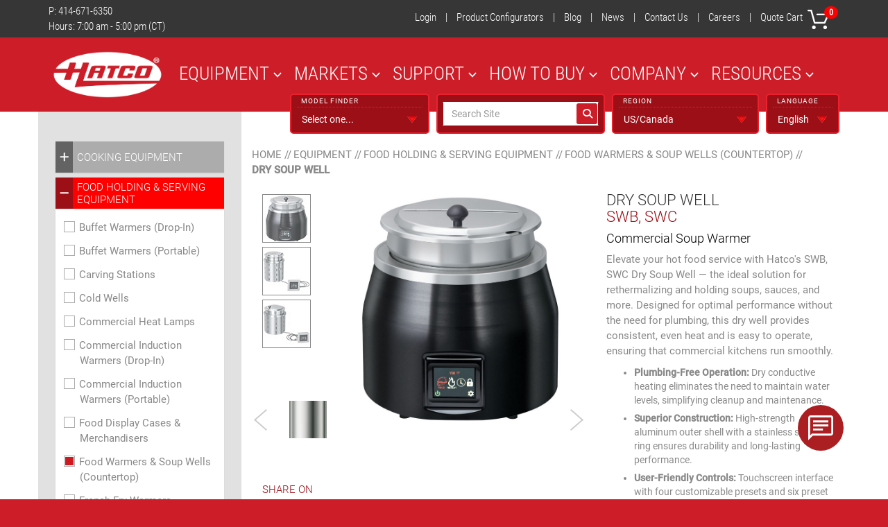

--- FILE ---
content_type: text/html; charset=UTF-8
request_url: https://www.hatcocorp.com/en/equipment/food-holding-serving-equipment/countertop-food-warmers-soup-wells/dry-soup-well-swb-swc
body_size: 23970
content:
<!DOCTYPE html><html class="no-js" lang="en">
    <head>
        <meta charset="utf-8">
        <meta http-equiv="x-ua-compatible" content="ie=edge">
        <title>SWB &amp; SWC Dry Convected Hot Soup Well | Hatco Food Warmer</title>        <meta name="description" content="Hatco’s SWB, SWC dry hot soup well is the ideal, plumbing-free solution for commercial foodservice operations to rethermalize and hold hot foods.">
        <meta name="viewport" content="width=device-width, initial-scale=1">
        <link rel="alternate" href="/en/equipment/food-holding-serving-equipment/countertop-food-warmers-soup-wells/dry-soup-well-swb-swc" hreflang="en" />
        <link rel="alternate" href="/es/equipment/food-holding-serving-equipment/countertop-food-warmers-soup-wells/dry-soup-well-swb-swc" hreflang="es" />
        <meta property="og:title" content="Hatco Dry Soup Well" />
        <meta property="og:type" content="product" />
        <meta property="og:url" content="https://www.hatcocorp.com/en/equipment/food-holding-serving-equipment/countertop-food-warmers-soup-wells/dry-soup-well-swb-swc" />
        <meta property="og:image" content="HTTPS://WWW.HATCOCORP.COM/cms/WEBEQUIP/000000041251327-00000-20240319.JPG" />
        <meta property="og:description" content="Elevate your hot food service with Hatco's SWB, SWC Dry Soup Well — the ideal solution for rethermalizing and holding soups, sauces, and more. Designed for optimal performance without the need for plumbing, this dry well provides consistent, even heat and is easy to operate, ensuring that commercial foodservice kitchens run smoothly." />
        <meta property="og:site_name" content="Hatco Corporation" />
        
        <meta name="twitter:card" content="summary" />
        <meta name="twitter:site" content="@hatcocorp" />
        <meta name="twitter:image" content="HTTPS://WWW.HATCOCORP.COM/cms/WEBEQUIP/000000041251327-00000-20240319.JPG" />
        <meta name="twitter:url" content="https://www.hatcocorp.com/en/equipment/food-holding-serving-equipment/countertop-food-warmers-soup-wells/dry-soup-well-swb-swc" />
        
        <link rel="canonical" href="/en/equipment/food-holding-serving-equipment/countertop-food-warmers-soup-wells/dry-soup-well-swb-swc" />
        <link rel="shortcut icon" href="/favicon.ico" type="image/x-icon" />
        <link rel="apple-touch-icon" sizes="57x57" href="/apple-touch-icon-57x57.png">
        <link rel="apple-touch-icon" sizes="60x60" href="/apple-touch-icon-60x60.png">
        <link rel="apple-touch-icon" sizes="72x72" href="/apple-touch-icon-72x72.png">
        <link rel="apple-touch-icon" sizes="76x76" href="/apple-touch-icon-76x76.png">
        <link rel="apple-touch-icon" sizes="114x114" href="/apple-touch-icon-114x114.png">
        <link rel="apple-touch-icon" sizes="120x120" href="/apple-touch-icon-120x120.png">
        <link rel="apple-touch-icon" sizes="144x144" href="/apple-touch-icon-144x144.png">
        <link rel="apple-touch-icon" sizes="152x152" href="/apple-touch-icon-152x152.png">
        <link rel="apple-touch-icon" sizes="180x180" href="/apple-touch-icon-180x180.png">
        <link rel="icon" type="image/png" href="/favicon-16x16.png" sizes="16x16">
        <link rel="icon" type="image/png" href="/favicon-32x32.png" sizes="32x32">
        <link rel="icon" type="image/png" href="/favicon-96x96.png" sizes="96x96">
        <link rel="icon" type="image/png" href="/android-chrome-192x192.png" sizes="192x192">
        <meta name="msapplication-square70x70logo" content="/smalltile.png" />
        <meta name="msapplication-square150x150logo" content="/mediumtile.png" />
        <meta name="msapplication-wide310x150logo" content="/widetile.png" />
        <meta name="msapplication-square310x310logo" content="/largetile.png" />

        <link rel="stylesheet" href="/css/bootstrap.min.css">
        <link rel="stylesheet" href="/css/owl.carousel.min.css">
        <link rel="stylesheet" href="/css/main.min.css">

        <script type="text/javascript" src="https://ws.sharethis.com/button/buttons.js"></script>
        <script type="text/javascript">stLight.options({publisherGA:"UA-6541166-1", publisher: "76ca5833-2c40-4ca5-9df2-a9d8fcf7cfda", doNotHash: false, doNotCopy: false, hashAddressBar: false});</script>
        
        <script src="https://code.jquery.com/jquery-2.2.4.min.js" integrity="sha256-BbhdlvQf/xTY9gja0Dq3HiwQF8LaCRTXxZKRutelT44=" crossorigin="anonymous"></script>
        <link rel="stylesheet" href="https://ma.hatcocorp.com/themes/hatco/css/dynamic-content.css">
                    <script>
                !function(e,t,n){var r=e.screen.height,c=e.innerHeight||t.documentElement.clientHeight||t.body.clientHeight,
                i=e.navigator.language,a=t.getElementsByTagName(n)[0],o=t.createElement(n);o.async=!0,o.src="https://checker.botbadger.com/?sh="+r+"&ch="+c+"&ln="+i,
                a.parentNode.insertBefore(o,a)}(window,document,"script")
            </script>    
                <style>
        .share-product-details h3 {
        text-transform: uppercase;
        }
        .share-product-details ul {
        margin-top: 1rem;
        padding: 0;
        list-style-type: none;
        }
        .share-product-details ul li {
        display: inline;
        }
        .share-product-details ul li .fa-stack.fa-2x {
        font-size: 1.5em;
        }
        .share-product-details ul li i {
        vertical-align: middle;
        }
        .share-product-details ul li .fa-stack {
        width: 2em;
        transition: all 0.2s linear;
        }
        .share-product-details ul li:hover .fa-stack {
        color: #636363;
        }
        .share-product-details ul li a:hover {
        text-decoration: none;
        }
        </style>
        <script type='text/javascript' src='https://chat-widget-loader.ximasoftware.com/chat/cfff46a7-ad4f-4a2a-971b-636144d3e9db' async='async'></script>
    </head>
    <body class="product">
            <noscript><iframe src="https://www.googletagmanager.com/ns.html?id=GTM-WRBBJK" height="0" width="0" style="display:none;visibility:hidden"></iframe></noscript>
        <!--[if lt IE 8]>
            <p class="browserupgrade">You are using an <strong>outdated</strong> browser. Please <a href="http://browsehappy.com/">upgrade your browser</a> to improve your experience.</p>
        <![endif]-->

        <!-- START GDPR -->
<style type="text/css">
    .gdpr {
        /*max-width: 1000px;*/
        width: 100%;
        position: absolute;
        z-index: 9999;
        left: 0;
        top:0;
        color: #ffffff;
        font-family: 'Roboto Condensed', sans-serif;
        transition: top 500ms cubic-bezier(0.17, 0.04, 0.03, 0.94);
    }
    .gdpr.gdpr-eu {
        top: -1000px;
    }
    .popup-slide-down{
        top: 0 !important;
        transition-property: all;
        transition-duration: .5s;
        transition-timing-function: cubic-bezier(0, 1, 0.5, 1);
        display: block !important
    }
    .popup-slide-up{
        top: -500px !important;
        transition-property: all;
        transition-duration: .5s;
        transition-timing-function: cubic-bezier(0, 1, 0.5, 1);
    }
    .gdpr .notice-wrapper{
        max-width: 1200px;
        background-color: black;
        margin: 0 auto;
        padding: 15px 30px;
    }
    .gdpr .notice-body {
        height: auto;
        padding: 30px 0;
    }
    .gdpr h2 {
        font-size: 28px;
        margin-top: 10px;
    }
    .gdpr .notice-text::before {
        clear: both;
    }
    .gdpr .notice-text::after {
        clear: both;
    }
    .gdpr .notice-button:hover {
        cursor: pointer;
    }
    .gdpr .dropdown-content {
        display: none;
        position: absolute;
        background-color: #f9f9f9;
        min-width: 160px;
        box-shadow: 0px 8px 16px 0px rgba(0,0,0,0.2);
        padding: 12px 16px;
        z-index: 1;
    }

    .gdpr .notice-close {
        /*height: 70px;*/
    }
    .gdpr .close:hover {
        cursor: pointer;
    }
    .gdpr .close{
        position: relative;
        color: #fff;
        display: inline-block;
        width: 50px;
        height: 50px;
        overflow: hidden;
        float: right;
        margin: 20px 0 0 0;
    }

    .gdpr .close::before, .gdpr .close::after {
        content: '';
        position: absolute;
        height: 1px;
        width: 100%;
        top: 50%;
        left: 0;
        margin-top: -1px;
        background: #fff;
    }
    .gdpr .close::before {
        transform: rotate(45deg);
    }
    .gdpr .close::after {
        transform:rotate(-45deg);
    }
    .gdpr .close .thick::before, .gdpr .close .thick::after {
         height: 4px;
         margin-top: -2px;
    }
    .gdpr .dropbtn {
        background-color: #363636;
        color: white;
        padding: 16px 26px;
        font-size: 16px;
        border: none;
        cursor: pointer;
        border: 2px solid white;
    }
    .gdpr .notice-btns {
        float: right;
    }
    .gdpr .notice-btns button {
        padding: 12px 16px;
        margin-left: 16px;
        font-size: 16px;
        color: black;
        width: 100px;
        background-color: #ccc;
    }
    .gdpr .dropdown {
        position: relative;
        display: inline-block;
        float: right;
        margin-top: 15px;
    }

    .gdpr .dropdown-content {
        display: none;
        position: absolute;
        background-color: #363636;
        min-width: 160px;
        
        z-index: 1;
    }

    .gdpr .dropdown-content a {
        color: #fff;
        padding: 12px 16px;
        text-decoration: none;
        display: block;
    }

    .gdpr .dropdown-content a:hover {background-color: #ccc}

    .gdpr .dropdown:hover .dropdown-content {
        display: block;
    }

    .gdpr .dropdown:hover .dropbtn {
        background-color: #363636;

    }
    .gdpr-non-eu, .gdpr-eu-no {
        top: -1000px;
    }
    .gdpr #notice-popup-eu {
        display: block;
    }
    .newsletter-popup-hide {
        display: none;
    }
    .notice-newsletter input {
        color: #000;
    }
</style>
<div id="notice-popup-eu" class="gdpr container gdpr-eu">
    <div class="notice-wrapper">
        <div class="notice-header row">
            <div class="notice-title col-xs-6 col-sm-8">
                <h2>Can We Use Your Data to Better Tailor Your Web Experience?</h2>
            </div>
            <div class=" col-xs-6 col-sm-4">
                <div class="dropdown">
                  <button class="notice-btn dropbtn">LANGUAGE <i class="fa fa-angle-down" style="color:white"></i></button>
                  <div class="dropdown-content">
                                                <a href="/en" hreflang="en">English</a>
                                                <a href="/es" hreflang="es">Español</a>
                                        </div>
                </div>
            </div>
        </div>
        <div class="row notice-body">
            <div class="notice-text col-sm-8">
            <p>We (and our partners) will collect data and use cookies for website and ad personalization, on and off of hatcocorp.com, as well as analytics and measurement in an effort to provide the most relevant content. <a href="/en/cookie-policy">Learn how Hatco and our partners collect and use data.</a></p>
            </div>
            <div class=" col-sm-4">
                <div class="notice-btns">
                  <button class="notice-btn" id="eu-options-yes">YES</button>
                  <button class="notice-btn" id="eu-options-no">NO</button>
                </div>
            </div>
        </div>
    </div>
</div>

<div id="notice-popup-eu-no" class="gdpr container gdpr-eu-no">
    <div class="notice-wrapper">
        <div class="notice-header row">
            <div class="notice-title col-xs-6 col-sm-8">
                <h2>Personal Cookies Are Disabled.</h2>
            </div>
            <div class=" col-xs-6 col-sm-4">
                <div class="dropdown">
                  <button class="notice-btn dropbtn">LANGUAGE <i class="fa fa-angle-down" style="color:white"></i></button>
                    <div class="dropdown-content">
                                                    <a href="/en" hreflang="en">English</a>
                                                    <a href="/es" hreflang="es">Español</a>
                                            </div>
                </div>
            </div>
        </div>
        <div class="row notice-body">
            <div class="notice-text col-sm-8">
            <p>We have disabled all cookies for website and ad personalization, on and off of hatcocorp.com, as well as analytics and measurement. This website will still use limited cookies, but not for personalization or measurement. <a href="/en/cookie-policy">Learn more about how we use cookies.</a></p>
            </div>
            <div class=" col-sm-4">
                <div class="notice-btns">
                  <button class="notice-btn" id="eu-noptions-ok">OK</button>
                </div>
            </div>
        </div>
    </div>
</div>

<div id="notice-popup-other" class="gdpr container gdpr-non-eu">
    <div class="notice-wrapper">
        <div class="notice-header row">
            <div class="notice-title col-xs-6 col-sm-8">
                <h2>Our Site Uses Cookies to Provide the Most Relevant Experience.</h2>
            </div>
            <div class=" col-xs-6 col-sm-4">
                <div class="dropdown">
                  <button class="notice-btn dropbtn">LANGUAGE <i class="fa fa-angle-down" style="color:white"></i></button>
                    <div class="dropdown-content">
                                                    <a href="/en" hreflang="en">English</a>
                                                    <a href="/es" hreflang="es">Español</a>
                                            </div>
                </div>
            </div>
        </div>
        <div class="row notice-body">
            <div class="notice-text col-sm-8">
            <p>By continuing to use this site, you agree to our use of cookies. <a href="/en/cookie-policy">Find out more here.</a></p>
            </div>
            <div class=" col-sm-4">
                <div class="notice-btns">
                  <button class="notice-btn" id="eu-non-options-ok">OK</button>
                </div>
            </div>
        </div>
    </div>
</div>

<!-- End GDPR -->
<!-- newsletter popup -->
<div id="newsletter-popup" class="gdpr container newsletter-popup-hide">
    <div class="notice-wrapper">
        <div class="notice-header row">
            <div class="notice-title col-xs-6 col-sm-8">
                <h2>Subscribe to our newsletter</h2>
                <p>and receive the latest Hatco and industry updates</p>
            </div>
            <div class=" col-xs-6 col-sm-4">
                
            </div>
        </div>
        <div class="row notice-body">
            <div class="notice-text notice-newsletter col-sm-8">
                <div class="form-inline">
                    <script type="text/javascript" src="//ma.hatcocorp.com/form/generate.js?id=35"></script>
                </div>
            </div>
            <div class=" col-sm-4">
                <div class="notice-btns">
                  <button class="notice-btn" id="newsletter-ok">Close</button>
                </div>
            </div>
        </div>
    </div>
    <div data-slot="dwc" data-param-slot-name="popup"> </div>
</div>

</div>
<div id="utility-wrap">
    <div class="container">
        <div class="row">
            <div id="utility-contact" class="col-xs-12 col-md-3">
                <div id="phone">
                    P: 
                    <a href="tel:414-671-6350">414-671-6350</a>
                </div>
                <div id="hours">
                    Hours: 7:00 am - 5:00 pm (CT)                </div>
            </div>
            <div id="utility-nav" class="col-xs-12 col-md-9 hidden-xs">
                <ul>
                    <li><a href="https://www2.hatcocorp.com/RegUser2/OpenReg.do" hreflang="en" target="_blank">Login</a> |</li>
                    <li><a href="https://www.hatcocorp.com/en/resources/product-configurators" hreflang="en">Product Configurators</a> |</li>
                    <li><a href="/en/news/blog" hreflang="en">Blog</a> |</li>
                    <li><a href="/en/news" hreflang="en">News</a> |</li>
                    <li><a href="/en/contact-us" hreflang="en">Contact Us</a> |</li>
                    <li><a href="/en/company/careers" hreflang="en">Careers</a> |</li>
                    <!--<li><a href="/en/quote-cart">Quote Cart</a> |</li>-->
                    <li id="cart">
                        <a href="/en/quote-cart" hreflang="en">Quote Cart 
                            <img src="/images/icon-cart.png" width="40" height="40" alt="Quote Cart">
                            <span class="badge" id="quote_cart_qty">0</span>
                        </a>
                    </li>
                </ul>
            </div>
        </div>
    </div>
</div>
<div id="language-region" class="visible-xs">
    <div class="dropdown pull-left ">
        <button class="btn btn-default btn-white dropdown-toggle" type="button" id="btn_model_selector" data-toggle="dropdown" aria-haspopup="true" aria-expanded="true">
            Models
            <span class="caret"></span>
        </button>
        <ul class="dropdown-menu" aria-labelledby="btn_model_selector">
                        <li><a href="#">Select one...</a></li>
                        <li><a href="/en/equipment/water-heating-equipment/sanitizing-sink-heaters/third-compartment-sanitizing-sink-heater-3cs">3CS</a></li>
                        <li><a href="/en/equipment/water-heating-equipment/sanitizing-sink-heaters/third-compartment-hydro-heater-sanitizing-sink-heater-3cs2">3CS2</a></li>
                        <li><a href="/en/equipment/sneeze-guard-equipment/portable/flav-r-shield-portable-adjustable-sneeze-guard-allin1">ALLIN1</a></li>
                        <li><a href="/en/equipment/water-heating-equipment/hot-water-dispensers/atmospheric-hot-water-dispenser-awd">AWD</a></li>
                        <li><a href="/en/equipment/sneeze-guard-equipment/self-service/flav-r-shield-adjustable-self-service-sneeze-guard-b950">B950</a></li>
                        <li><a href="/en/equipment/sneeze-guard-equipment/self-service/flav-r-shield-adjustable-self-service-sneeze-guard-b950swivel">B950SWIVEL</a></li>
                        <li><a href="/en/equipment/water-heating-equipment/dishwasher-booster-heaters/compact-electric-booster-water-heater-c">C</a></li>
                        <li><a href="/en/equipment/food-holding-serving-equipment/freestanding-warming-drawers/convected-drawer-warmer-cdw">CDW</a></li>
                        <li><a href="/en/equipment/food-holding-serving-equipment/countertop-food-warmers-soup-wells/countertop-heated-well-chw">CHW</a></li>
                        <li><a href="/en/equipment/food-holding-serving-equipment/restaurant-lighting/chef-led-light-bulb-cled">CLED</a></li>
                        <li><a href="/en/equipment/food-holding-serving-equipment/drop-in-hot-wells-soup-wells/modular-ganged-heated-well-cover-covful">COVFUL</a></li>
                        <li><a href="/en/equipment/food-holding-serving-equipment/frost-tops/r-290-cold-built-in-flush-top-shelf-csbfp">CSBFP</a></li>
                        <li><a href="/en/equipment/food-holding-serving-equipment/frost-tops/remote-cold-built-in-flush-top-shelf-csbfr">CSBFR</a></li>
                        <li><a href="/en/equipment/food-holding-serving-equipment/frost-tops/remote-cold-built-in-flush-top-shelf-csbfx">CSBFX</a></li>
                        <li><a href="/en/equipment/food-holding-serving-equipment/frost-tops/r-290-cold-built-in-flush-top-simulated-stone-shelf-cssbfp">CSSBFP</a></li>
                        <li><a href="/en/equipment/food-holding-serving-equipment/frost-tops/remote-cold-built-in-flush-top-simulated-stone-shelf-cssbfr">CSSBFR</a></li>
                        <li><a href="/en/equipment/food-holding-serving-equipment/frost-tops/remote-cold-built-in-flush-top-simulated-stone-shelf-cssbfx">CSSBFX</a></li>
                        <li><a href="/en/equipment/food-holding-serving-equipment/frost-tops/r-290-cold-built-in-simulated-stone-shelf-cssbp">CSSBP</a></li>
                        <li><a href="/en/equipment/food-holding-serving-equipment/frost-tops/remote-cold-built-in-simulated-stone-shelf-cssbr">CSSBR</a></li>
                        <li><a href="/en/equipment/food-holding-serving-equipment/frost-tops/remote-cold-built-in-simulated-stone-shelf-cssbx">CSSBX</a></li>
                        <li><a href="/en/equipment/food-holding-serving-equipment/frost-tops/r-290-cold-undermount-shelf-csup">CSUP</a></li>
                        <li><a href="/en/equipment/food-holding-serving-equipment/frost-tops/remote-cold-undermount-shelf-csur">CSUR</a></li>
                        <li><a href="/en/equipment/food-holding-serving-equipment/frost-tops/remote-cold-undermount-shelf-csux">CSUX</a></li>
                        <li><a href="/en/equipment/food-holding-serving-equipment/cold-wells/r-290-refrigerated-drop-in-well-cwbp">CWBP</a></li>
                        <li><a href="/en/equipment/food-holding-serving-equipment/cold-wells/r-290-refrigerated-slim-drop-in-well-cwbp-s">CWBP-S</a></li>
                        <li><a href="/en/equipment/food-holding-serving-equipment/cold-wells/remote-refrigerated-drop-in-well-cwbr">CWBR</a></li>
                        <li><a href="/en/equipment/food-holding-serving-equipment/cold-wells/remote-refrigerated-slim-drop-in-well-cwbr-s">CWBR-S</a></li>
                        <li><a href="/en/equipment/food-holding-serving-equipment/cold-wells/remote-refrigerated-drop-in-well-cwbx">CWBX</a></li>
                        <li><a href="/en/equipment/food-holding-serving-equipment/cold-wells/remote-refrigerated-slim-drop-in-well-cwbx-s">CWBX-S</a></li>
                        <li><a href="/en/equipment/food-holding-serving-equipment/carving-stations/counter-mount-decorative-carving-station-dcs400-1cm">DCS</a></li>
                        <li><a href="/en/equipment/food-holding-serving-equipment/carving-stations/large-rectangular-decorative-carving-station-dcsb2-3624-2">DCSB2</a></li>
                        <li><a href="/en/equipment/food-holding-serving-equipment/drop-in-hot-wells-soup-wells/drop-in-modular-ganged-dry-heated-well-dhwbi">DHWBI</a></li>
                        <li><a href="/en/equipment/food-holding-serving-equipment/drop-in-hot-wells-soup-wells/drop-in-modular-ganged-dry-slim-heated-well-dhwbi-s">DHWBI-S</a></li>
                        <li><a href="/en/equipment/food-holding-serving-equipment/commercial-heat-lamps/decorative-lamp-dl-2300">DL, DLH, DLL</a></li>
                        <li><a href="/en/equipment/sneeze-guard-equipment/full-service/flav-r-shield-full-service-pass-over-sneeze-guard-ed20">ED20</a></li>
                        <li><a href="/en/equipment/sneeze-guard-equipment/full-service/flav-r-shield-full-service-pass-over-sneeze-guard-ep11">EP11</a></li>
                        <li><a href="/en/equipment/sneeze-guard-equipment/full-service/flav-r-shield-full-service-pass-over-sneeze-guard-ep12">EP12</a></li>
                        <li><a href="/en/equipment/sneeze-guard-equipment/full-service/flav-r-shield-full-service-pass-over-sneeze-guard-ep15">EP15</a></li>
                        <li><a href="/en/equipment/sneeze-guard-equipment/full-service/flav-r-shield-full-service-pass-over-sneeze-guard-ep21">EP21</a></li>
                        <li><a href="/en/equipment/sneeze-guard-equipment/full-service/flav-r-shield-full-service-pass-over-sneeze-guard-ep22">EP22</a></li>
                        <li><a href="/en/equipment/sneeze-guard-equipment/full-service/flav-r-shield-full-service-pass-over-sneeze-guard-ep36">EP36</a></li>
                        <li><a href="/en/equipment/sneeze-guard-equipment/full-service/flav-r-shield-full-service-pass-over-sneeze-guard-ep5">EP5</a></li>
                        <li><a href="/en/equipment/sneeze-guard-equipment/full-service/flav-r-shield-full-service-pass-over-sneeze-guard-ep5-ring">EP5-RING</a></li>
                        <li><a href="/en/equipment/sneeze-guard-equipment/portable/flav-r-shield-portable-sneeze-guard-ep6">EP6</a></li>
                        <li><a href="/en/equipment/sneeze-guard-equipment/full-service/flav-r-shield-full-service-pass-over-sneeze-guard-ep7">EP7</a></li>
                        <li><a href="/en/equipment/sneeze-guard-equipment/portable/flav-r-shield-portable-curved-acrylic-adjustable-sneeze-guard-ep950">EP950</a></li>
                        <li><a href="/en/equipment/sneeze-guard-equipment/self-service/flav-r-shield-self-service-sneeze-guard-es29">ES29</a></li>
                        <li><a href="/en/equipment/sneeze-guard-equipment/self-service/flav-r-shield-self-service-sneeze-guard-es31">ES31</a></li>
                        <li><a href="/en/equipment/sneeze-guard-equipment/self-service/flav-r-shield-self-service-sneeze-guard-es40">ES40</a></li>
                        <li><a href="/en/equipment/sneeze-guard-equipment/self-service/flav-r-shield-stationary-double-sided-self-service-sneeze-guard-es53">ES53</a></li>
                        <li><a href="/en/equipment/sneeze-guard-equipment/self-service/flav-r-shield-self-service-sneeze-guard-es67">ES67</a></li>
                        <li><a href="/en/equipment/sneeze-guard-equipment/self-service/flav-r-shield-self-service-sneeze-guard-es73">ES73</a></li>
                        <li><a href="/en/equipment/sneeze-guard-equipment/self-service/flav-r-shield-double-sided-self-service-sneeze-guard-es82">ES82</a></li>
                        <li><a href="/en/equipment/sneeze-guard-equipment/self-service/flav-r-shield-self-service-sneeze-guard-es90">ES90</a></li>
                        <li><a href="/en/equipment/sneeze-guard-equipment/self-service/flav-r-shield-double-sided-self-service-sneeze-guard-es92">ES92</a></li>
                        <li><a href="/en/equipment/food-holding-serving-equipment/order-pick-up-stations-food-lockers/flav-r-2-go-countertop-locker-system-f2g">F2G (COUNTERTOP)</a></li>
                        <li><a href="/en/equipment/food-holding-serving-equipment/order-pick-up-stations-food-lockers/flav-r-2-go-floor-mount-locker-system-f2g">F2G (FLOOR MOUNT)</a></li>
                        <li><a href="/en/equipment/food-holding-serving-equipment/order-pick-up-stations-food-lockers/flav-r-2-go-built-in-locker-system-f2gb">F2GB (BUILT-IN)</a></li>
                        <li><a href="/en/equipment/food-holding-serving-equipment/order-pick-up-stations-food-lockers/flav-r-2-go-built-in-outdoor-locker-system-f2gbob-f2gbof">F2GBOB, F2GBOF</a></li>
                        <li><a href="/en/equipment/food-holding-serving-equipment/order-pick-up-stations-food-lockers/flav-r-2-go-built-in-pizza-locker-system-f2gbp">F2GBP (BUILT-IN)</a></li>
                        <li><a href="/en/equipment/food-holding-serving-equipment/order-pick-up-stations-food-lockers/flav-r-2-go-countertop-pizza-locker-system-f2gp">F2GP (COUNTERTOP)</a></li>
                        <li><a href="/en/equipment/food-holding-serving-equipment/order-pick-up-stations-food-lockers/flav-r-2-go-floor-mount-pizza-locker-system-f2gp">F2GP (FLOOR MOUNT)</a></li>
                        <li><a href="/en/equipment/food-holding-serving-equipment/food-display-cases-merchandisers/flav-r-fresh-humidified-impulse-display-cabinet-fdwd">FDWD</a></li>
                        <li><a href="/en/equipment/food-holding-serving-equipment/food-display-cases-merchandisers/macho-nacho-chip-warmer-fdwd-1-mn">FDWD-1-MN</a></li>
                        <li><a href="/en/equipment/cooking-equipment/rethermalizers-bain-marie-heaters/food-rethermalizer-bain-marie-heater-fr">FR</a></li>
                        <li><a href="/en/equipment/cooking-equipment/rethermalizers-bain-marie-heaters/hydro-heater-food-rethermalizer-bain-marie-heater-fr2">FR2</a></li>
                        <li><a href="/en/equipment/food-holding-serving-equipment/holding-cabinets-proofers/flav-r-savor-heated-air-curtain-cabinet-fs2hac-4pt">FS2HAC</a></li>
                        <li><a href="/en/equipment/food-holding-serving-equipment/food-display-cases-merchandisers/flav-r-savor-heated-air-curtain-merchandiser-fs3hac">FS3HAC</a></li>
                        <li><a href="/en/equipment/food-holding-serving-equipment/food-display-cases-merchandisers/flav-r-savor-refrigerated-air-curtain-merchandiser-fs3rac">FS3RAC</a></li>
                        <li><a href="/en/equipment/food-holding-serving-equipment/food-display-cases-merchandisers/flav-r-savor-convected-air-curved-front-display-case-fscd">FSCD(H)</a></li>
                        <li><a href="/en/equipment/food-holding-serving-equipment/food-display-cases-merchandisers/flav-r-savor-humidified-holding-display-cabinet-fsd">FSD</a></li>
                        <li><a href="/en/equipment/food-holding-serving-equipment/food-display-cases-merchandisers/flav-r-savor-humidified-holding-display-cabinet-fsdt">FSDT</a></li>
                        <li><a href="/en/equipment/food-holding-serving-equipment/holding-cabinets-proofers/flav-r-savor-heated-air-curtain-cabinet-fshac-2">FSHAC</a></li>
                        <li><a href="/en/equipment/food-holding-serving-equipment/holding-cabinets-proofers/flav-r-savor-heated-air-curtain-cabinet-with-humidity-fshach-2">FSHACH</a></li>
                        <li><a href="/en/equipment/food-holding-serving-equipment/holding-cabinets-proofers/flav-r-savor-tall-humidified-holding-cabinet-fshc-12w">FSHC-12W</a></li>
                        <li><a href="/en/equipment/food-holding-serving-equipment/holding-cabinets-proofers/flav-r-savor-tall-humidified-holding-cabinet-fshc-17w">FSHC-17W</a></li>
                        <li><a href="/en/equipment/food-holding-serving-equipment/holding-cabinets-proofers/flav-r-savor-portable-energy-efficient-holding-cabinet-fshc-5w1-ee">FSHC-5W-EE</a></li>
                        <li><a href="/en/equipment/food-holding-serving-equipment/holding-cabinets-proofers/flav-r-savor-low-profile-humidified-portable-holding-cabinet-fshc-6w">FSHC-6W</a></li>
                        <li><a href="/en/equipment/food-holding-serving-equipment/holding-cabinets-proofers/flav-r-savor-humidified-portable-holding-cabinet-fshc-7">FSHC-7</a></li>
                        <li><a href="/en/equipment/food-holding-serving-equipment/holding-cabinets-proofers/flav-r-savor-portable-energy-efficient-holding-cabinet-fshc-7wx-ee">FSHC-7W-EE</a></li>
                        <li><a href="/en/equipment/food-holding-serving-equipment/food-display-cases-merchandisers/macho-nacho-chip-warmer-fst-1-mn">FST-1-MN</a></li>
                        <li><a href="/en/equipment/food-holding-serving-equipment/frost-tops/r-290-drop-in-frost-top-ftbp">FTBP</a></li>
                        <li><a href="/en/equipment/food-holding-serving-equipment/frost-tops/r-290-drop-in-slim-frost-top-ftbp-s">FTBP-S</a></li>
                        <li><a href="/en/equipment/food-holding-serving-equipment/frost-tops/remote-drop-in-frost-top-ftbr">FTBR</a></li>
                        <li><a href="/en/equipment/food-holding-serving-equipment/frost-tops/remote-drop-in-slim-frost-top-ftbr-s">FTBR-S</a></li>
                        <li><a href="/en/equipment/food-holding-serving-equipment/frost-tops/remote-drop-in-frost-top-ftbx">FTBX</a></li>
                        <li><a href="/en/equipment/food-holding-serving-equipment/frost-tops/remote-drop-in-slim-frost-top-ftbx-s">FTBX-S</a></li>
                        <li><a href="/en/equipment/cooking-equipment/waffle-specialty-cooking-equipment/flip-waffle-maker-fwm">FWM</a></li>
                        <li><a href="/en/equipment/food-holding-serving-equipment/commercial-heat-lamps/glo-ray-stainless-steel-infrared-strip-heater-gr">GR(H)</a></li>
                        <li><a href="/en/equipment/food-holding-serving-equipment/portable-buffet-warmers/glo-ray-portable-foodwarmer-base-gr-b">GR-B</a></li>
                        <li><a href="/en/equipment/food-holding-serving-equipment/commercial-heat-lamps/glo-ray-designer-aluminum-infrared-strip-heater-gr2a">GR2A(H)</a></li>
                        <li><a href="/en/equipment/food-holding-serving-equipment/commercial-heat-lamps/glo-ray-designer-dual-aluminum-infrared-strip-heater-gr2a-xxd">GR2A(H)-XXD</a></li>
                        <li><a href="/en/equipment/food-holding-serving-equipment/commercial-heat-lamps/glo-ray-designer-aluminum-infrared-strip-heater-with-lights-gr2al">GR2A(H)L</a></li>
                        <li><a href="/en/equipment/food-holding-serving-equipment/commercial-heat-lamps/glo-ray-designer-dual-aluminum-infrared-strip-heater-gr2al-xxd">GR2A(H)L-XXD</a></li>
                        <li><a href="/en/equipment/food-holding-serving-equipment/portable-buffet-warmers/glo-ray-designer-buffet-warmer-gr2bw">GR2BW</a></li>
                        <li><a href="/en/equipment/food-holding-serving-equipment/portable-buffet-warmers/glo-ray-designer-portable-heated-shelf-gr2s">GR2S</a></li>
                        <li><a href="/en/equipment/food-holding-serving-equipment/food-display-cases-merchandisers/glo-ray-designer-merchandising-warmer-gr2sdh">GR2SDH</a></li>
                        <li><a href="/en/equipment/food-holding-serving-equipment/food-display-cases-merchandisers/glo-ray-designer-merchandising-warmer-gr2sdh-xxd">GR2SDH-XXD</a></li>
                        <li><a href="/en/equipment/food-holding-serving-equipment/food-display-cases-merchandisers/glo-ray-designer-merchandising-warmer-gr2sds">GR2SDS</a></li>
                        <li><a href="/en/equipment/food-holding-serving-equipment/food-display-cases-merchandisers/glo-ray-designer-merchandising-warmer-gr2sds-xxd">GR2SDS-XXD</a></li>
                        <li><a href="/en/equipment/food-holding-serving-equipment/food-display-cases-merchandisers/glo-ray-heated-glass-merchandising-warmer-gr3sdh">GR3SDH</a></li>
                        <li><a href="/en/equipment/food-holding-serving-equipment/food-display-cases-merchandisers/glo-ray-heated-glass-merchandising-warmer-gr3sdh-xxd">GR3SDH-XXD</a></li>
                        <li><a href="/en/equipment/food-holding-serving-equipment/food-display-cases-merchandisers/glo-ray-heated-glass-merchandising-warmer-gr3sds">GR3SDS</a></li>
                        <li><a href="/en/equipment/food-holding-serving-equipment/food-display-cases-merchandisers/glo-ray-heated-glass-merchandising-warmer-gr3sds-xxd">GR3SDS-XXD</a></li>
                        <li><a href="/en/equipment/food-holding-serving-equipment/food-display-cases-merchandisers/glo-ray-heated-glass-merchandising-warmer-gr3sds-xxdct">GR3SDS-XXDCT</a></li>
                        <li><a href="/en/equipment/food-holding-serving-equipment/food-display-cases-merchandisers/glo-ray-heated-glass-merchandising-warmer-gr3sds-xxtct">GR3SDS-XXTCT</a></li>
                        <li><a href="/en/equipment/food-holding-serving-equipment/commercial-heat-lamps/glo-ray-curved-infrared-strip-heater-gr5a">GR5A(H)</a></li>
                        <li><a href="/en/equipment/food-holding-serving-equipment/commercial-heat-lamps/glo-ray-curved-infrared-strip-heater-with-lights-gr5al">GR5A(H)L</a></li>
                        <li><a href="/en/equipment/food-holding-serving-equipment/commercial-heat-lamps/glo-ray-aluminum-infrared-strip-heater-gra">GRA(H)</a></li>
                        <li><a href="/en/equipment/food-holding-serving-equipment/commercial-heat-lamps/glo-ray-dual-aluminum-infrared-strip-heater-gra-xxd">GRA(H)-XXD</a></li>
                        <li><a href="/en/equipment/food-holding-serving-equipment/commercial-heat-lamps/glo-ray-aluminum-infrared-strip-heater-with-lights-gral">GRA(H)L</a></li>
                        <li><a href="/en/equipment/food-holding-serving-equipment/commercial-heat-lamps/glo-ray-dual-aluminum-infrared-strip-heater-with-lights-gral-xxd">GRA(H)L-XXD</a></li>
                        <li><a href="/en/equipment/food-holding-serving-equipment/commercial-heat-lamps/glo-ray-infra-black-aluminum-strip-heater-graih">GRAIH</a></li>
                        <li><a href="/en/equipment/food-holding-serving-equipment/commercial-heat-lamps/glo-ray-infra-black-dual-aluminum-strip-heater-graih-xxd">GRAIH-XXD</a></li>
                        <li><a href="/en/equipment/food-holding-serving-equipment/commercial-heat-lamps/glo-ray-infra-black-aluminum-strip-heater-graihl">GRAIHL</a></li>
                        <li><a href="/en/equipment/food-holding-serving-equipment/commercial-heat-lamps/glo-ray-infra-black-dual-aluminum-strip-heater-graihl-xxd">GRAIHL-XXD</a></li>
                        <li><a href="/en/equipment/food-holding-serving-equipment/commercial-heat-lamps/glo-ray-max-watt-aluminum-infrared-strip-heater-gram">GRAM</a></li>
                        <li><a href="/en/equipment/food-holding-serving-equipment/commercial-heat-lamps/glo-ray-max-watt-dual-aluminum-infrared-strip-heater-gram-xxd">GRAM-XXD</a></li>
                        <li><a href="/en/equipment/food-holding-serving-equipment/commercial-heat-lamps/glo-ray-max-watt-aluminum-infrared-strip-heater-with-lights-graml">GRAML</a></li>
                        <li><a href="/en/equipment/food-holding-serving-equipment/commercial-heat-lamps/glo-ray-max-watt-dual-aluminum-infrared-strip-heater-with-lights-graml-xxd">GRAML-XXD</a></li>
                        <li><a href="/en/equipment/food-holding-serving-equipment/portable-buffet-warmers/glo-ray-buffet-warmer-grbw">GRBW</a></li>
                        <li><a href="/en/equipment/food-holding-serving-equipment/food-display-cases-merchandisers/glo-ray-designer-heated-display-case-grcd">GRCD</a></li>
                        <li><a href="/en/equipment/food-holding-serving-equipment/food-display-cases-merchandisers/glo-ray-designer-heated-display-case-with-humidity-grcdh">GRCDH</a></li>
                        <li><a href="/en/equipment/food-holding-serving-equipment/food-display-cases-merchandisers/glo-ray-curved-merchandising-warmer-grcmw">GRCMW</a></li>
                        <li><a href="/en/equipment/food-holding-serving-equipment/food-display-cases-merchandisers/glo-ray-curved-merchandising-warmer-grcmw-1d">GRCMW-XD</a></li>
                        <li><a href="/en/equipment/food-holding-serving-equipment/food-display-cases-merchandisers/glo-ray-curved-merchandising-warmer-with-humidity-grcmw-1dh">GRCMW-XDH</a></li>
                        <li><a href="/en/equipment/food-holding-serving-equipment/carving-stations/glo-ray-carving-station-grcscl">GRCSCL(H)</a></li>
                        <li><a href="/en/equipment/food-holding-serving-equipment/french-fry-warmers/glo-ray-portable-foodwarmer-grff">GRFF</a></li>
                        <li><a href="/en/equipment/food-holding-serving-equipment/french-fry-warmers/glo-ray-portable-foodwarmer-grffb">GRFFB</a></li>
                        <li><a href="/en/equipment/food-holding-serving-equipment/french-fry-warmers/glo-ray-portable-foodwarmer-grffbl">GRFFBL</a></li>
                        <li><a href="/en/equipment/food-holding-serving-equipment/french-fry-warmers/glo-ray-portable-foodwarmer-grffl">GRFFL</a></li>
                        <li><a href="/en/equipment/food-holding-serving-equipment/french-fry-warmers/glo-ray-portable-fry-holding-station-grfhs">GRFHS</a></li>
                        <li><a href="/en/equipment/food-holding-serving-equipment/french-fry-warmers/glo-ray-portable-fry-holding-station-grfhs-pt">GRFHS-PT</a></li>
                        <li><a href="/en/equipment/food-holding-serving-equipment/french-fry-warmers/glo-ray-portable-fry-holding-station-grfhs-ptt">GRFHS-PTT</a></li>
                        <li><a href="/en/equipment/food-holding-serving-equipment/french-fry-warmers/glo-ray-built-in-fry-station-grfs">GRFS</a></li>
                        <li><a href="/en/equipment/food-holding-serving-equipment/french-fry-warmers/glo-ray-built-in-fry-station-grfsc">GRFSC</a></li>
                        <li><a href="/en/equipment/food-holding-serving-equipment/french-fry-warmers/glo-ray-built-in-fry-station-grfscl">GRFSCL</a></li>
                        <li><a href="/en/equipment/food-holding-serving-equipment/french-fry-warmers/glo-ray-built-in-fry-station-grfsl">GRFSL</a></li>
                        <li><a href="/en/equipment/food-holding-serving-equipment/food-display-cases-merchandisers/glo-ray-heated-display-case-grhd">GRHD</a></li>
                        <li><a href="/en/equipment/food-holding-serving-equipment/food-display-cases-merchandisers/glo-ray-heated-display-case-with-humidity-grhdh">GRHDH</a></li>
                        <li><a href="/en/equipment/food-holding-serving-equipment/portable-buffet-warmers/glo-ray-mini-merchandiser-grhw">GRHW</a></li>
                        <li><a href="/en/equipment/food-holding-serving-equipment/portable-buffet-warmers/glo-ray-mini-merchandiser-grhw-1sg">GRHW-XSG</a></li>
                        <li><a href="/en/equipment/food-holding-serving-equipment/food-display-cases-merchandisers/glo-ray-heated-glass-mini-merchandiser-grhw-1sgd">GRHW-XSGD</a></li>
                        <li><a href="/en/equipment/food-holding-serving-equipment/food-display-cases-merchandisers/glo-ray-heated-glass-mini-merchandiser-grhw-1sgds">GRHW-XSGDS</a></li>
                        <li><a href="/en/equipment/food-holding-serving-equipment/portable-buffet-warmers/glo-ray-mini-merchandiser-grhw-1sgs">GRHW-XSGS</a></li>
                        <li><a href="/en/equipment/food-holding-serving-equipment/commercial-heat-lamps/glo-ray-narrow-infrared-strip-heater-grn">GRN(H)</a></li>
                        <li><a href="/en/equipment/food-holding-serving-equipment/commercial-heat-lamps/glo-ray-narrow-max-watt-stainless-steel-infrared-strip-heater-grnm">GRNM</a></li>
                        <li><a href="/en/equipment/food-holding-serving-equipment/food-display-cases-merchandisers/glo-ray-pizza-warmer-grpws">GRPWS</a></li>
                        <li><a href="/en/equipment/food-holding-serving-equipment/portable-buffet-warmers/glo-ray-portable-heated-shelf-grs">GRS</a></li>
                        <li><a href="/en/equipment/food-holding-serving-equipment/order-pick-up-stations-food-lockers/glo-ray-2-go-heated-shelf-grs2g">GRS2G</a></li>
                        <li><a href="/en/equipment/food-holding-serving-equipment/drop-in-buffet-warmers/glo-ray-built-in-rectangular-recessed-top-aluminum-heated-shelf-grsb">GRSB</a></li>
                        <li><a href="/en/equipment/food-holding-serving-equipment/drop-in-buffet-warmers/glo-ray-built-in-flush-top-aluminum-heated-shelf-grsbf">GRSBF</a></li>
                        <li><a href="/en/equipment/food-holding-serving-equipment/food-display-cases-merchandisers/glo-ray-merchandising-warmer-grsdh">GRSDH</a></li>
                        <li><a href="/en/equipment/food-holding-serving-equipment/food-display-cases-merchandisers/glo-ray-merchandising-warmer-grsdh-xxd">GRSDH-XXD</a></li>
                        <li><a href="/en/equipment/food-holding-serving-equipment/food-display-cases-merchandisers/glo-ray-merchandising-warmer-grsds">GRSDS</a></li>
                        <li><a href="/en/equipment/food-holding-serving-equipment/food-display-cases-merchandisers/glo-ray-merchandising-warmer-grsds-xxd">GRSDS-XXD</a></li>
                        <li><a href="/en/equipment/food-holding-serving-equipment/food-display-cases-merchandisers/glo-ray-merchandising-warmer-grsds-xxt">GRSDS-XXT</a></li>
                        <li><a href="/en/equipment/food-holding-serving-equipment/food-display-cases-merchandisers/glo-ray-merchandising-warmer-grsds-h-xxd">GRSDS/H-XXD</a></li>
                        <li><a href="/en/equipment/food-holding-serving-equipment/portable-buffet-warmers/glo-ray-portable-round-heated-shelf-grsr">GRSR</a></li>
                        <li><a href="/en/equipment/food-holding-serving-equipment/portable-buffet-warmers/glo-ray-portable-rectangular-heated-simulated-stone-shelf-grss">GRSS</a></li>
                        <li><a href="/en/equipment/food-holding-serving-equipment/drop-in-buffet-warmers/glo-ray-built-in-rectangular-heated-simulated-stone-shelf-grssb">GRSSB</a></li>
                        <li><a href="/en/equipment/food-holding-serving-equipment/portable-buffet-warmers/glo-ray-portable-round-heated-simulated-stone-shelf-grssr">GRSSR</a></li>
                        <li><a href="/en/equipment/food-holding-serving-equipment/portable-buffet-warmers/glo-ray-portable-round-heated-simulated-stone-shelf-with-decorative-lamp-grssr-dl77516">GRSSR-DL77516</a></li>
                        <li><a href="/en/equipment/food-holding-serving-equipment/portable-buffet-warmers/portable-heated-base-glass-shelf-hbg">HBG</a></li>
                        <li><a href="/en/equipment/food-holding-serving-equipment/drop-in-buffet-warmers/built-in-rectangular-heated-base-glass-shelf-hbgb">HBGB</a></li>
                        <li><a href="/en/equipment/food-holding-serving-equipment/drop-in-buffet-warmers/remote-hot-cold-built-in-flush-top-shelf-hcsbfr">HCSBFR</a></li>
                        <li><a href="/en/equipment/food-holding-serving-equipment/drop-in-buffet-warmers/remote-hot-cold-built-in-flush-top-shelf-hcsbfx">HCSBFX</a></li>
                        <li><a href="/en/equipment/food-holding-serving-equipment/drop-in-buffet-warmers/remote-hot-cold-built-in-flush-top-simulated-stone-shelf-hcssbfr">HCSSBFR</a></li>
                        <li><a href="/en/equipment/food-holding-serving-equipment/drop-in-buffet-warmers/remote-hot-cold-built-in-flush-top-simulated-stone-shelf-hcssbfx">HCSSBFX</a></li>
                        <li><a href="/en/equipment/food-holding-serving-equipment/drop-in-buffet-warmers/remote-hot-cold-built-in-simulated-stone-shelf-hcssbr">HCSSBR</a></li>
                        <li><a href="/en/equipment/food-holding-serving-equipment/drop-in-buffet-warmers/remote-hot-cold-built-in-simulated-stone-shelf-hcssbx">HCSSBX</a></li>
                        <li><a href="/en/equipment/food-holding-serving-equipment/cold-wells/remote-drop-in-hot-cold-well-hcwbir">HCWBIR</a></li>
                        <li><a href="/en/equipment/food-holding-serving-equipment/cold-wells/remote-drop-in-hot-cold-well-hcwbix">HCWBIX</a></li>
                        <li><a href="/en/equipment/food-holding-serving-equipment/freestanding-warming-drawers/freestanding-drawer-warmer-hdw-x">HDW-X</a></li>
                        <li><a href="/en/equipment/food-holding-serving-equipment/built-in-warming-drawers/built-in-drawer-warmer-hdw-xb">HDW-XB</a></li>
                        <li><a href="/en/equipment/food-holding-serving-equipment/built-in-warming-drawers/built-in-narrow-drawer-warmer-hdw-xbn">HDW-XBN</a></li>
                        <li><a href="/en/equipment/food-holding-serving-equipment/freestanding-warming-drawers/freestanding-narrow-drawer-warmer-hdw-xn">HDW-XN</a></li>
                        <li><a href="/en/equipment/food-holding-serving-equipment/freestanding-warming-drawers/split-drawer-warmer-hdw-xr2">HDW-XR2</a></li>
                        <li><a href="/en/equipment/food-holding-serving-equipment/freestanding-warming-drawers/freestanding-drawer-warmer-hdwtc">HDWTC</a></li>
                        <li><a href="/en/equipment/food-holding-serving-equipment/portable-buffet-warmers/heated-glass-shelf-modular-hgsm">HGSM</a></li>
                        <li><a href="/en/equipment/food-holding-serving-equipment/restaurant-lighting/glo-rite-display-light-hl">HL</a></li>
                        <li><a href="/en/equipment/food-holding-serving-equipment/restaurant-lighting/glo-rite-curved-display-light-hl5">HL5</a></li>
                        <li><a href="/en/equipment/food-holding-serving-equipment/freestanding-warming-drawers/heated-rice-drawer-warmer-hrdw">HRDW</a></li>
                        <li><a href="/en/equipment/food-holding-serving-equipment/drop-in-buffet-warmers/built-in-flush-mount-ceramic-glass-heated-shelf-hsbf-gl">HSBF-GL</a></li>
                        <li><a href="/en/equipment/food-holding-serving-equipment/drop-in-buffet-warmers/built-in-flush-mount-hardcoat-heated-shelf-hsbf-hc">HSBF-HC</a></li>
                        <li><a href="/en/equipment/food-holding-serving-equipment/drop-in-buffet-warmers/built-in-flush-mount-simulated-stone-heated-shelf-hsbf-ss">HSBF-SS</a></li>
                        <li><a href="/en/equipment/food-holding-serving-equipment/countertop-food-warmers-soup-wells/countertop-heated-well-hw">HW</a></li>
                        <li><a href="/en/equipment/food-holding-serving-equipment/drop-in-hot-wells-soup-wells/drop-in-four-thirds-size-heated-well-hwb-43">HWB-43</a></li>
                        <li><a href="/en/equipment/food-holding-serving-equipment/drop-in-hot-wells-soup-wells/built-in-full-size-heated-well-hwb-ful">HWB-FUL</a></li>
                        <li><a href="/en/equipment/food-holding-serving-equipment/drop-in-hot-wells-soup-wells/drop-in-round-heated-well-hwb-xqt">HWB-XQT</a></li>
                        <li><a href="/en/equipment/food-holding-serving-equipment/drop-in-hot-wells-soup-wells/drop-in-modular-ganged-heated-well-hwbi">HWBI</a></li>
                        <li><a href="/en/equipment/food-holding-serving-equipment/drop-in-hot-wells-soup-wells/drop-in-four-thirds-size-insulated-heated-well-hwbi-43">HWBI-43</a></li>
                        <li><a href="/en/equipment/food-holding-serving-equipment/drop-in-hot-wells-soup-wells/built-in-full-size-insulated-top-mount-heated-well-hwbi-ful">HWBI-FUL</a></li>
                        <li><a href="/en/equipment/food-holding-serving-equipment/drop-in-hot-wells-soup-wells/drop-in-modular-ganged-slim-heated-well-hwbi-s">HWBI-S</a></li>
                        <li><a href="/en/equipment/food-holding-serving-equipment/drop-in-hot-wells-soup-wells/drop-in-round-insulated-heated-well-hwbi-xqt">HWBI-XQT</a></li>
                        <li><a href="/en/equipment/food-holding-serving-equipment/drop-in-hot-wells-soup-wells/drop-in-modular-ganged-four-thirds-size-heated-well-hwbi43">HWBI43</a></li>
                        <li><a href="/en/equipment/food-holding-serving-equipment/drop-in-hot-wells-soup-wells/built-in-full-size-insulated-bottom-mount-heated-well-hwbib-ful">HWBIB-FUL</a></li>
                        <li><a href="/en/equipment/food-holding-serving-equipment/food-display-cases-merchandisers/heated-led-merchandiser-hxmh">HXMH</a></li>
                        <li><a href="/en/equipment/food-holding-serving-equipment/food-display-cases-merchandisers/heated-led-merchandiser-hxmh-xxd">HXMH-XXD</a></li>
                        <li><a href="/en/equipment/food-holding-serving-equipment/food-display-cases-merchandisers/heated-led-merchandiser-hxms">HXMS</a></li>
                        <li><a href="/en/equipment/food-holding-serving-equipment/food-display-cases-merchandisers/heated-led-merchandiser-hxms-xxd">HXMS-XXD</a></li>
                        <li><a href="/en/equipment/food-holding-serving-equipment/food-display-cases-merchandisers/heated-zone-merchandiser-hzmh">HZMH</a></li>
                        <li><a href="/en/equipment/food-holding-serving-equipment/food-display-cases-merchandisers/heated-zone-merchandiser-hzmh-xxd">HZMH-XXD</a></li>
                        <li><a href="/en/equipment/food-holding-serving-equipment/food-display-cases-merchandisers/heated-zone-merchandiser-hzms">HZMS</a></li>
                        <li><a href="/en/equipment/food-holding-serving-equipment/food-display-cases-merchandisers/heated-zone-merchandiser-hzms-xxd">HZMS-XXD</a></li>
                        <li><a href="/en/equipment/cooking-equipment/grills-griddles-panini-presses/countertop-induction-griddle-igrid">IGRID</a></li>
                        <li><a href="/en/equipment/food-holding-serving-equipment/food-display-cases-merchandisers/intelligent-heated-display-cabinet-with-humidity-ihdch">IHDCH</a></li>
                        <li><a href="/en/equipment/cooking-equipment/portable-commercial-induction-cooktops/boxer-countertop-induction-range-irng-bxc1">IRNG-BXC1-1X</a></li>
                        <li><a href="/en/equipment/cooking-equipment/portable-commercial-induction-cooktops/rapide-cuisine-countertop-heavy-duty-induction-range-irng-hc1">IRNG-HC1-1X</a></li>
                        <li><a href="/en/equipment/cooking-equipment/drop-in-commercial-induction-cooktops/rapide-cuisine-drop-in-induction-range-irng-pb1">IRNG-PB1-1X</a></li>
                        <li><a href="/en/equipment/cooking-equipment/drop-in-commercial-induction-cooktops/rapide-cuisine-drop-in-high-powered-heavy-duty-induction-range-irng-pb1-36">IRNG-PB1-3X</a></li>
                        <li><a href="/en/equipment/cooking-equipment/drop-in-commercial-induction-cooktops/rapide-cuisine-drop-in-high-powered-heavy-duty-dual-induction-range-irng-pb2">IRNG-PB2</a></li>
                        <li><a href="/en/equipment/cooking-equipment/portable-commercial-induction-cooktops/rapide-cuisine-countertop-induction-range-irng-pc1">IRNG-PC1-1X</a></li>
                        <li><a href="/en/equipment/cooking-equipment/portable-commercial-induction-cooktops/rapide-cuisine-countertop-high-powered-heavy-duty-induction-range-irng-pc1-36">IRNG-PC1-3X</a></li>
                        <li><a href="/en/equipment/cooking-equipment/portable-commercial-induction-cooktops/rapide-cuisine-countertop-high-powered-heavy-duty-dual-front-to-back-induction-range-irng-pc2f">IRNG-PC2F</a></li>
                        <li><a href="/en/equipment/cooking-equipment/portable-commercial-induction-cooktops/rapide-cuisine-countertop-high-powered-heavy-duty-dual-side-to-side-induction-range-irng-pc2s">IRNG-PC2S</a></li>
                        <li><a href="/en/equipment/cooking-equipment/portable-commercial-induction-cooktops/countertop-induction-wok-irng-wokc">IRNG-WOKC</a></li>
                        <li><a href="/en/equipment/cooking-equipment/commercial-toasters/intelligent-toast-qwik-conveyor-toaster-itq-1750-2c">ITQ</a></li>
                        <li><a href="/en/equipment/food-holding-serving-equipment/cold-wells/drop-in-ice-well-iwb">IWB</a></li>
                        <li><a href="/en/equipment/food-holding-serving-equipment/cold-wells/drop-in-slim-ice-well-iwb-s">IWB-S</a></li>
                        <li><a href="/en/equipment/food-holding-serving-equipment/drop-in-buffet-warmers/drop-in-induction-dry-well-iwelb">IWELB</a></li>
                        <li><a href="/en/equipment/cooking-equipment/drop-in-commercial-induction-cooktops/palletti-drop-in-induction-warmer-iwrm-b1">IWRM-B1</a></li>
                        <li><a href="/en/equipment/food-holding-serving-equipment/portable-buffet-warmers/palletti-countertop-induction-warmer-iwrm-c1">IWRM-C1</a></li>
                        <li><a href="/en/equipment/food-holding-serving-equipment/portable-buffet-warmers/palletti-countertop-daisy-chain-induction-warmer-iwrm-cd1">IWRM-CD1</a></li>
                        <li><a href="/en/equipment/cooking-equipment/drop-in-commercial-induction-cooktops/maskerade-undercounter-induction-warmer-iwrm-ut">IWRM-UT</a></li>
                        <li><a href="/en/equipment/food-holding-serving-equipment/food-display-cases-merchandisers/flav-r-savor-non-humidified-large-capacity-cabinet-lfst">LFST</a></li>
                        <li><a href="/en/equipment/food-holding-serving-equipment/french-fry-warmers/lamp-warmer-lw">LW</a></li>
                        <li><a href="/en/equipment/water-heating-equipment/dishwasher-booster-heaters/mini-compact-electric-booster-water-heater-mc">MC</a></li>
                        <li><a href="/en/equipment/food-holding-serving-equipment/food-display-cases-merchandisers/mini-display-warmer-mdw">MDW</a></li>
                        <li><a href="/en/equipment/food-holding-serving-equipment/order-pick-up-stations-food-lockers/minnow-pickup-pod-mpp">MPP</a></li>
                        <li><a href="/en/equipment/food-holding-serving-equipment/order-pick-up-stations-food-lockers/minnow-pass-through-heated-pickup-pod-mpp-hpt">MPP-HPT</a></li>
                        <li><a href="/en/equipment/food-holding-serving-equipment/order-pick-up-stations-food-lockers/minnow-pass-through-pickup-pod-mpp-pt">MPP-PT</a></li>
                        <li><a href="/en/equipment/food-holding-serving-equipment/french-fry-warmers/multi-product-warming-station-mpws">MPWS</a></li>
                        <li><a href="/en/equipment/sneeze-guard-equipment/full-service/flav-r-shield-full-service-pass-over-sneeze-guard-orbit100">ORBIT100</a></li>
                        <li><a href="/en/equipment/sneeze-guard-equipment/self-service/flav-r-shield-self-service-sneeze-guard-orbit360">ORBIT360</a></li>
                        <li><a href="/en/equipment/sneeze-guard-equipment/portable/flav-r-shield-portable-sneeze-guard-orbit720">ORBIT720</a></li>
                        <li><a href="/en/equipment/sneeze-guard-equipment/full-service/flav-r-shield-full-service-pass-over-sneeze-guard-orbit900">ORBIT900</a></li>
                        <li><a href="/en/equipment/food-holding-serving-equipment/order-pick-up-stations-food-lockers/product-display-heated-shelf-pdh">PDH</a></li>
                        <li><a href="/en/equipment/food-holding-serving-equipment/holding-cabinets-proofers/flav-r-savor-tall-non-humidified-holding-cabinet-pfst">PFST</a></li>
                        <li><a href="/en/equipment/cooking-equipment/grills-griddles-panini-presses/panini-grill-pg14">PG14</a></li>
                        <li><a href="/en/equipment/water-heating-equipment/dishwasher-booster-heaters/powermite-gas-booster-water-heater-pmg">PMG</a></li>
                        <li><a href="/en/equipment/food-holding-serving-equipment/order-pick-up-stations-food-lockers/product-storage-heated-shelf-psh">PSH</a></li>
                        <li><a href="/en/equipment/food-holding-serving-equipment/food-display-cases-merchandisers/plate-warmer-pw">PWB, PWC</a></li>
                        <li><a href="/en/equipment/food-holding-serving-equipment/countertop-food-warmers-soup-wells/round-heated-well-rhw">RHW</a></li>
                        <li><a href="/en/equipment/cooking-equipment/waffle-specialty-cooking-equipment/round-waffle-maker-rwm">RWM</a></li>
                        <li><a href="/en/equipment/water-heating-equipment/dishwasher-booster-heaters/imperial-electric-booster-water-heater-s">S</a></li>
                        <li><a href="/en/equipment/cooking-equipment/countertop-salamander-broilers-cheese-melters/electric-salamander-sal">SAL</a></li>
                        <li><a href="/en/equipment/cooking-equipment/waffle-specialty-cooking-equipment/snack-system-snack">SNACK</a></li>
                        <li><a href="/en/equipment/food-holding-serving-equipment/countertop-food-warmers-soup-wells/soup-station-sw2-11qt">SW2</a></li>
                        <li><a href="/en/equipment/food-holding-serving-equipment/countertop-food-warmers-soup-wells/dry-soup-well-swb-swc">SWB, SWC</a></li>
                        <li><a href="/en/equipment/cooking-equipment/commercial-toasters/toast-king-conveyor-toaster-tk">TK</a></li>
                        <li><a href="/en/equipment/cooking-equipment/commercial-toasters/pop-up-toaster-tpt-240">TPT</a></li>
                        <li><a href="/en/equipment/cooking-equipment/commercial-toasters/toast-qwik-conveyor-toaster-tq-800">TQ</a></li>
                        <li><a href="/en/equipment/cooking-equipment/commercial-toasters/toast-qwik-conveyor-toaster-tq3-500">TQ3</a></li>
                        <li><a href="/en/equipment/food-holding-serving-equipment/commercial-heat-lamps/ultra-glo-ceramic-infrared-strip-heater-uga">UGA(H)</a></li>
                        <li><a href="/en/equipment/food-holding-serving-equipment/commercial-heat-lamps/ultra-glo-ceramic-dual-infrared-strip-heater-uga-xxd">UGA(H)-XXD</a></li>
                        <li><a href="/en/equipment/food-holding-serving-equipment/commercial-heat-lamps/ultra-glo-ceramic-infrared-strip-heater-with-lights-ugal">UGA(H)L</a></li>
                        <li><a href="/en/equipment/food-holding-serving-equipment/commercial-heat-lamps/ultra-glo-ceramic-dual-infrared-strip-heater-with-lights-ugal-xxd">UGA(H)L-XXD</a></li>
                        <li><a href="/en/equipment/food-holding-serving-equipment/french-fry-warmers/ultra-glo-portable-ceramic-foodwarmer-ugff">UGFF</a></li>
                        <li><a href="/en/equipment/food-holding-serving-equipment/french-fry-warmers/ultra-glo-portable-ceramic-foodwarmer-ugffb">UGFFB</a></li>
                        <li><a href="/en/equipment/food-holding-serving-equipment/french-fry-warmers/ultra-glo-portable-ceramic-foodwarmer-ugffbl">UGFFBL</a></li>
                        <li><a href="/en/equipment/food-holding-serving-equipment/french-fry-warmers/ultra-glo-portable-ceramic-foodwarmer-ugffl">UGFFL</a></li>
                        <li><a href="/en/equipment/food-holding-serving-equipment/food-display-cases-merchandisers/flav-r-savor-humidified-large-capacity-cabinet-wfst">WFST</a></li>
                    </ul>
    </div>
    <div class="dropdown pull-right ">
        <button class="btn btn-default btn-white dropdown-toggle" type="button" id="language" data-toggle="dropdown" aria-haspopup="true" aria-expanded="true">
            Language
            <span class="caret"></span>
        </button>
        <ul class="dropdown-menu" aria-labelledby="language">
                        <li class="active"><a href="/en" hreflang="en">English</a></li>
                        <li><a href="/es" hreflang="en">Español</a></li>
                    </ul>
    </div>
    <div class="dropdown pull-right">
        <button class="btn btn-default btn-white dropdown-toggle" type="button" id="region" data-toggle="dropdown" aria-haspopup="true" aria-expanded="true">
            Region
            <span class="caret"></span>
        </button>
        <ul class="dropdown-menu" aria-labelledby="region">
                        <li><a href="/en/region/AF" hreflang="en">Africa</a></li>
                        <li><a href="/en/region/AN" hreflang="en">Australia/New Zealand</a></li>
                        <li><a href="/en/region/AP" hreflang="en">Asia/Pacific</a></li>
                        <li><a href="/en/region/EU" hreflang="en">Europe & UK</a></li>
                        <li><a href="/en/region/LA" hreflang="en">Latin America/Caribbean</a></li>
                        <li><a href="/en/region/ME" hreflang="en">Middle East</a></li>
                        <li class="active"><a href="/en/region/NA" hreflang="en">US/Canada</a></li>
                        <li><a href="/en/region/IN" hreflang="en">India & Subcontinent</a></li>
                    </ul>
    </div>
</div>

<script>
    function getCookie(cname) {
        var name = cname + "=";
        var ca = document.cookie.split(';');
        for(var i=0; i<ca.length; i++) {
            var c = ca[i];
            while (c.charAt(0)==' ') c = c.substring(1);
            if (c.indexOf(name) == 0) return c.substring(name.length,c.length);
        }
        return "";
    }

    $(function(){
        $('#quote_cart_qty').text(getCookie('qty'));
    });

var dataLayer = dataLayer || [];
dataLayer.push({
    ipCity: 'Columbus',
    ipCountry: 'United States',
    isInEU: 0});

var cont_eu = $("#notice-popup-eu");
var cont_eu_no = $("#notice-popup-eu-no");
var cont_non_eu = $("#notice-popup-other");

var d = new Date();
var exdays = 90;
d.setTime(d.getTime() + (exdays*24*60*60*1000));
var expires = "expires="+ d.toUTCString();

$("#eu-options-yes").on('click', function(e){
    dataLayer.push({
        'event': 'gdpr-eu-cookie-consent-yes'
    });
    cont_eu.removeClass('popup-slide-down');
    document.cookie = "privacy=yes;"+expires;
});

$("#eu-options-no").on('click', function(e){
    // if they choose No
    dataLayer.push({
        'event': 'gdpr-eu-cookie-consent-no'
    });
    cont_eu.removeClass('popup-slide-down');
    cont_eu_no.addClass('popup-slide-down');
});

$("#eu-noptions-ok").on('click', function(e){
    dataLayer.push({
        'event': 'gdpr-eu-required-cookies-ok'
    });
    $("#notice-popup-eu-no").removeClass('popup-slide-down');
    document.cookie = "privacy=yes;"+expires;
});

$("#eu-non-options-ok").on('click', function(e){
    dataLayer.push({
        'event': 'gdpr-us-cookie-ok'
    });
    cont_non_eu.removeClass('popup-slide-down');
    document.cookie = "privacy=yes;"+expires;
});

function showNewsletterPopup() {
    if ( getCookie('newsletter') != 'hide' && getCookie('privacy') == 'yes')  {
        $("#newsletter-popup").addClass('popup-slide-down');
    }
}

function hideNewsletterPopup() {
    $("#newsletter-popup").addClass('popup-slide-up');
        var d = new Date();
        var exdays = 90;
        d.setTime(d.getTime() + (exdays*24*60*60*1000));
        var expires = "expires="+ d.toUTCString();
        document.cookie = "newsletter=hide;"+expires;
}

$("#newsletter-ok").on('click', function(e){
    $("#newsletter-popup").addClass('popup-slide-up');
        var d = new Date();
        var exdays = 90;
        d.setTime(d.getTime() + (exdays*24*60*60*1000));
        var expires = "expires="+ d.toUTCString();
        document.cookie = "newsletter=hide;"+expires;
});


var __MauticQue = __MauticQue || [];     __MauticQue.push([       'addFormListener',       {         eventName: 'onResponse',          action: hideNewsletterPopup,         formName: 'websitenewslettersubscriptionpopupslider'       }     ]); 
</script>
        <div id="main-nav-wrap">
    <div class="container">
        <div id="nav-search-wrap">
            <div class="row">
                <div class="col-xs-12 navbar-wrap">
                    <nav class="navbar navbar-default">
                        <div class="navbar-header">
                            <button type="button" class="navbar-toggle collapsed" data-toggle="collapse" data-target="#bs-example-navbar-collapse-1" aria-expanded="false">
                                <span class="sr-only">Toggle navigation</span>
                                <span class="icon-bar"></span>
                                <span class="icon-bar"></span>
                                <span class="icon-bar"></span>
                            </button>
                            <a class="navbar-brand" href="/en">
                                                                <h2>Hatco Corporation</h2>
                                                            </a>
                        </div>

                        <div class="collapse navbar-collapse" id="bs-example-navbar-collapse-1">
                            <div id="mobile-search" class="visible-xs">   
                                <form method="post" action="&#x2F;en&#x2F;search&#x2F;index" class="form-inline&#x20;site-search-form"><div class="form-group ui-widget"><input type="text" name="gcse" placeholder="Search&#x20;Site" class="form-control&#x20;search-input&#x20;site" id="gcse_mobile" value=""></div><div class="form-group"><button type="submit" name="submit" class="btn-search" value=""><i class="fa fa-search"></i></button></div><input type="hidden" name="csrf" value="201053dc64b2d4b21d02f6e1072190c4-8af009650ee24faf16cef5d91cea3b73"></form>                            </div>
                            <ul class="nav navbar-nav">
                                <li class="dropdown mega-dropdown">
                                    <a href="/en/equipment" hreflang="en" class="dropdown-toggle">EQUIPMENT</a>
                                    <!-- <span class="glyphicon glyphicon-menu-down dropdown-toggle" data-toggle="dropdown" aria-hidden="true"></span> -->
                                    <img src="/images/icon-chevron-down.png" width="12" height="12px" data-toggle="dropdown" alt="placeholder">
                                    <ul class="dropdown-menu mega-dropdown-menu row hidden-xs">
                                                                                <li class="col-sm-4">
                                                                                        <ul>
                                                                                                <li class="dropdown-header"><a href="/en/equipment/cooking-equipment" hreflang="en">Cooking Equipment</a></li>
                                                                                                <li><a href="/en/equipment/cooking-equipment/drop-in-commercial-induction-cooktops" hreflang="en">Commercial Induction Cooktops (Drop-In)</a></li>
                                                                                                <li><a href="/en/equipment/cooking-equipment/portable-commercial-induction-cooktops" hreflang="en">Commercial Induction Cooktops (Portable)</a></li>
                                                                                                <li><a href="/en/equipment/cooking-equipment/commercial-toasters" hreflang="en">Commercial Toasters</a></li>
                                                                                                <li><a href="/en/equipment/cooking-equipment/grills-griddles-panini-presses" hreflang="en">Grills, Griddles & Panini Presses</a></li>
                                                                                                <li><a href="/en/equipment/cooking-equipment/rethermalizers-bain-marie-heaters" hreflang="en">Rethermalizers / Bain Marie Heaters</a></li>
                                                                                                <li><a href="/en/equipment/cooking-equipment/countertop-salamander-broilers-cheese-melters" hreflang="en">Salamander Broilers / Cheese Melters (Countertop)</a></li>
                                                                                                <li><a href="/en/equipment/cooking-equipment/waffle-specialty-cooking-equipment" hreflang="en">Waffle & Specialty Cooking Equipment</a></li>
                                                                                            </ul>
                                                                                        </li>
                                                                                        <li class="col-sm-4">
                                                                                            <ul>
                                                                                                <li class="dropdown-header"><a href="/en/equipment/food-holding-serving-equipment" hreflang="en">Food Holding & Serving Equipment</a></li>
                                                                                                <li><a href="/en/equipment/food-holding-serving-equipment/drop-in-buffet-warmers" hreflang="en">Buffet Warmers (Drop-In)</a></li>
                                                                                                <li><a href="/en/equipment/food-holding-serving-equipment/portable-buffet-warmers" hreflang="en">Buffet Warmers (Portable)</a></li>
                                                                                                <li><a href="/en/equipment/food-holding-serving-equipment/carving-stations" hreflang="en">Carving Stations</a></li>
                                                                                                <li><a href="/en/equipment/food-holding-serving-equipment/cold-wells" hreflang="en">Cold Wells</a></li>
                                                                                                <li><a href="/en/equipment/food-holding-serving-equipment/commercial-heat-lamps" hreflang="en">Commercial Heat Lamps</a></li>
                                                                                                <li><a href="/en/equipment/food-holding-serving-equipment/drop-in-commercial-induction-warmers" hreflang="en">Commercial Induction Warmers (Drop-In)</a></li>
                                                                                                <li><a href="/en/equipment/food-holding-serving-equipment/portable-commercial-induction-warmers" hreflang="en">Commercial Induction Warmers (Portable)</a></li>
                                                                                                <li><a href="/en/equipment/food-holding-serving-equipment/food-display-cases-merchandisers" hreflang="en">Food Display Cases & Merchandisers</a></li>
                                                                                                <li><a href="/en/equipment/food-holding-serving-equipment/countertop-food-warmers-soup-wells" hreflang="en">Food Warmers & Soup Wells (Countertop)</a></li>
                                                                                                <li><a href="/en/equipment/food-holding-serving-equipment/french-fry-warmers" hreflang="en">French Fry Warmers</a></li>
                                                                                                <li><a href="/en/equipment/food-holding-serving-equipment/frost-tops" hreflang="en">Frost Tops</a></li>
                                                                                                <li><a href="/en/equipment/food-holding-serving-equipment/glo-ray-food-warmers" hreflang="en">Glo-Ray® Food Warmers</a></li>
                                                                                                <li><a href="/en/equipment/food-holding-serving-equipment/holding-cabinets-proofers" hreflang="en">Holding Cabinets & Proofers</a></li>
                                                                                                <li><a href="/en/equipment/food-holding-serving-equipment/drop-in-hot-wells-soup-wells" hreflang="en">Hot Wells & Soup Wells (Drop-In)</a></li>
                                                                                                <li><a href="/en/equipment/food-holding-serving-equipment/order-pick-up-stations-food-lockers" hreflang="en">Order Pick-Up Stations / Food Lockers</a></li>
                                                                                                <li><a href="/en/equipment/food-holding-serving-equipment/restaurant-lighting" hreflang="en">Restaurant Lighting</a></li>
                                                                                                <li><a href="/en/equipment/food-holding-serving-equipment/built-in-warming-drawers" hreflang="en">Warming Drawers (Built-In)</a></li>
                                                                                                <li><a href="/en/equipment/food-holding-serving-equipment/freestanding-warming-drawers" hreflang="en">Warming Drawers (Freestanding)</a></li>
                                                                                            </ul>
                                                                                        </li>
                                                                                        <li class="col-sm-4">
                                                                                            <ul>
                                                                                                <li class="dropdown-header"><a href="/en/equipment/sneeze-guard-equipment" hreflang="en">Sneeze Guard Equipment</a></li>
                                                                                                <li><a href="/en/equipment/sneeze-guard-equipment/full-service" hreflang="en">Full-Service Sneeze Guards</a></li>
                                                                                                <li><a href="/en/equipment/sneeze-guard-equipment/portable" hreflang="en">Portable Sneeze Guards</a></li>
                                                                                                <li><a href="/en/equipment/sneeze-guard-equipment/self-service" hreflang="en">Self-Service Sneeze Guards</a></li>
                                                                                            </ul>
                                                                                        </li>
                                                                                        <li class="col-sm-4">
                                                                                            <ul>
                                                                                                <li class="dropdown-header"><a href="/en/equipment/water-heating-equipment" hreflang="en">Water Heating Equipment</a></li>
                                                                                                <li><a href="/en/equipment/water-heating-equipment/dishwasher-booster-heaters" hreflang="en">Dishwasher Booster Heaters</a></li>
                                                                                                <li><a href="/en/equipment/water-heating-equipment/hot-water-dispensers" hreflang="en">Hot Water Dispensers</a></li>
                                                                                                <li><a href="/en/equipment/water-heating-equipment/sanitizing-sink-heaters" hreflang="en">Sanitizing Sink Heaters</a></li>
                                                                                            </ul>
                                                                                        </li>
                                                                                        <li id="featured-products" class="col-sm-12">
                                                                                                                                                                                <div class="col-sm-4 item">
                                                <a href="/en/equipment/cooking-equipment/portable-commercial-induction-cooktops/countertop-induction-wok-irng-wokc" hreflang="en" class="col-sm-5 col-md-4" style="background: url(HTTPS://WWW.HATCOCORP.COM/cms/WEBEQUIP/000000045455827-00000-20250829.JPG) no-repeat center center; background-size: cover; width: 83px; height: 83px;">
                                                    <!--<img src="HTTPS://WWW.HATCOCORP.COM/cms/WEBEQUIP/000000045455827-00000-20250829.JPG" class="col-sm-5 col-md-4" width="737" height="737" alt="placeholder">-->
                                                </a>
                                                <div class="col-sm-7 col-md-8">
                                                    <span class="heading">Countertop Induction Wok</span><br />
                                                    <span class="desc">Precision cooking for every dish.</span>
                                                </div>
                                            </div>
                                                                                                                                                                                                                            <div class="col-sm-4 item">
                                                <a href="/en/equipment/cooking-equipment/grills-griddles-panini-presses/countertop-induction-griddle-igrid" hreflang="en" class="col-sm-5 col-md-4" style="background: url(HTTPS://WWW.HATCOCORP.COM/cms/WEBEQUIP/000000044714635-00000-20250602.JPG) no-repeat center center; background-size: cover; width: 83px; height: 83px;">
                                                    <!--<img src="HTTPS://WWW.HATCOCORP.COM/cms/WEBEQUIP/000000044714635-00000-20250602.JPG" class="col-sm-5 col-md-4" width="737" height="737" alt="placeholder">-->
                                                </a>
                                                <div class="col-sm-7 col-md-8">
                                                    <span class="heading">Countertop Induction Griddle</span><br />
                                                    <span class="desc">Next-level griddle performance.</span>
                                                </div>
                                            </div>
                                                                                                                                                                                                                            <div class="col-sm-4 item">
                                                <a href="/en/equipment/food-holding-serving-equipment/order-pick-up-stations-food-lockers/flav-r-2-go-built-in-outdoor-locker-system-f2gbob-f2gbof" hreflang="en" class="col-sm-5 col-md-4" style="background: url(HTTPS://WWW.HATCOCORP.COM/cms/WEBEQUIP/000000044580495-00000-20250514.JPG) no-repeat center center; background-size: cover; width: 83px; height: 83px;">
                                                    <!--<img src="HTTPS://WWW.HATCOCORP.COM/cms/WEBEQUIP/000000044580495-00000-20250514.JPG" class="col-sm-5 col-md-4" width="737" height="737" alt="placeholder">-->
                                                </a>
                                                <div class="col-sm-7 col-md-8">
                                                    <span class="heading">Flav-R 2-Go® Built-In Outdoor Locker System</span><br />
                                                    <span class="desc">Seamless pickup, rain or shine.</span>
                                                </div>
                                            </div>
                                                                                                                                                                            </li>
                                    </ul>
                                </li>
                                                                <li class="dropdown mega-dropdown">
                                    <a href="/en/markets" hreflang="en">MARKETS</a>
                                    <!-- <span class="glyphicon glyphicon-menu-down dropdown-toggle" data-toggle="dropdown" aria-hidden="true"></span> -->
                                    <img src="/images/icon-chevron-down.png" width="12" height="12px" data-toggle="dropdown" alt="placeholder">
                                    <ul class="dropdown-menu mega-dropdown-menu one-col-dropdown-menu row hidden-xs">
                                                                                <li><a href="/en/markets/catering" hreflang="en">Catering</a></li>
                                                                                <li><a href="/en/markets/concessions" hreflang="en">Concessions</a></li>
                                                                                <li><a href="/en/markets/convenience-stores" hreflang="en">Convenience Stores</a></li>
                                                                                <li><a href="/en/markets/education" hreflang="en">Education</a></li>
                                                                                <li><a href="/en/markets/full-service-restaurants" hreflang="en">Full Service Restaurants</a></li>
                                                                                <li><a href="/en/markets/hotels" hreflang="en">Hotels</a></li>
                                                                                <li><a href="/en/markets/non-commercial" hreflang="en">Non-Commercial</a></li>
                                                                                <li><a href="/en/markets/quick-service-restaurants" hreflang="en">Quick Service Restaurants</a></li>
                                                                                <li><a href="/en/markets/supermarkets-delis" hreflang="en">Supermarkets & Delis</a></li>
                                                                            </ul>
                                    <ul class="visible-xs">
                                                                                <li><a href="/en/markets/catering" hreflang="en">Catering</a></li>
                                                                                <li><a href="/en/markets/concessions" hreflang="en">Concessions</a></li>
                                                                                <li><a href="/en/markets/convenience-stores" hreflang="en">Convenience Stores</a></li>
                                                                                <li><a href="/en/markets/education" hreflang="en">Education</a></li>
                                                                                <li><a href="/en/markets/full-service-restaurants" hreflang="en">Full Service Restaurants</a></li>
                                                                                <li><a href="/en/markets/hotels" hreflang="en">Hotels</a></li>
                                                                                <li><a href="/en/markets/non-commercial" hreflang="en">Non-Commercial</a></li>
                                                                                <li><a href="/en/markets/quick-service-restaurants" hreflang="en">Quick Service Restaurants</a></li>
                                                                                <li><a href="/en/markets/supermarkets-delis" hreflang="en">Supermarkets & Delis</a></li>
                                                                            </ul>
                                </li>
                                                                <li class="dropdown mega-dropdown">
                                    <a href="/en/support" hreflang="en">SUPPORT</a>
                                    <!-- <span class="glyphicon glyphicon-menu-down dropdown-toggle" data-toggle="dropdown" aria-hidden="true"></span> -->
                                    <img src="/images/icon-chevron-down.png" width="12" height="12px" data-toggle="dropdown" alt="placeholder">
                                    <ul class="dropdown-menu mega-dropdown-menu one-col-dropdown-menu row hidden-xs">
                                                                                <li><a href="/en/support/customer-service" hreflang="en">Customer Service Team</a></li>
                                                                                <li><a href="/en/support/find-a-rep" hreflang="en">Find a Hatco Rep</a></li>
                                                                                <li><a href="/en/support/find-a-service-agent" hreflang="en">Find a Service Agent</a></li>
                                                                                <li><a href="/en/support/parts-service" hreflang="en">Parts & Service Team</a></li>
                                                                                <li><a href="/en/support/sales" hreflang="en">Sales Team</a></li>
                                                                                <li><a href="https://www2.hatcocorp.com/SupportRequest/OpenRequest.do" hreflang="en" target="_blank">Support Web Portal</a></li>
                                                                                <li><a href="/en/support/warranty" hreflang="en">Warranty</a></li>
                                                                            </ul>
                                    <ul class="visible-xs">
                                                                                <li><a href="/en/support/customer-service" hreflang="en">Customer Service Team</a></li>
                                                                                <li><a href="/en/support/find-a-rep" hreflang="en">Find a Hatco Rep</a></li>
                                                                                <li><a href="/en/support/find-a-service-agent" hreflang="en">Find a Service Agent</a></li>
                                                                                <li><a href="/en/support/parts-service" hreflang="en">Parts & Service Team</a></li>
                                                                                <li><a href="/en/support/sales" hreflang="en">Sales Team</a></li>
                                                                                <li><a href="https://www2.hatcocorp.com/SupportRequest/OpenRequest.do" hreflang="en" target="_blank">Support Web Portal</a></li>
                                                                                <li><a href="/en/support/warranty" hreflang="en">Warranty</a></li>
                                                                            </ul>
                                </li>
                                                                <li class="dropdown mega-dropdown">
                                    <a href="/en/how-to-buy" hreflang="en">HOW TO BUY</a>
                                    <!-- <span class="glyphicon glyphicon-menu-down dropdown-toggle" data-toggle="dropdown" aria-hidden="true"></span> -->
                                    <img src="/images/icon-chevron-down.png" width="12" height="12px" data-toggle="dropdown" alt="placeholder">
                                    <ul class="dropdown-menu mega-dropdown-menu one-col-dropdown-menu row hidden-xs">
                                                                                <li><a href="/en/how-to-buy/find-a-rep" hreflang="en">Find a Hatco Rep</a></li>
                                                                            </ul>
                                    <ul class="visible-xs">
                                                                                <li><a href="/en/how-to-buy/find-a-rep" hreflang="en">Find a Hatco Rep</a></li>
                                                                            </ul>
                                </li>
                                                                <li class="dropdown mega-dropdown">
                                    <a href="/en/company" hreflang="en">COMPANY</a>
                                    <!-- <span class="glyphicon glyphicon-menu-down dropdown-toggle" data-toggle="dropdown" aria-hidden="true"></span> -->
                                    <img src="/images/icon-chevron-down.png" width="12" height="12px" data-toggle="dropdown" alt="placeholder">
                                    <ul class="dropdown-menu mega-dropdown-menu one-col-dropdown-menu row hidden-xs">
                                                                                <li><a href="/en/company/antimicrobial-paint" hreflang="en">Antimicrobial Paint</a></li>
                                                                                <li><a href="/en/company/associations" hreflang="en">Associations</a></li>
                                                                                <li><a href="/en/company/awards" hreflang="en">Awards</a></li>
                                                                                <li><a href="/en/company/careers" hreflang="en">Careers</a></li>
                                                                                <li><a href="/en/company/employee-owned" hreflang="en">Employee-Owned</a></li>
                                                                                <li><a href="/en/company/locations" hreflang="en">Locations</a></li>
                                                                                <li><a href="/en/company/history" hreflang="en">Our History</a></li>
                                                                                <li><a href="/en/company/sustainability" hreflang="en">Sustainability</a></li>
                                                                            </ul>
                                    <ul class="visible-xs">
                                                                                <li><a href="/en/company/antimicrobial-paint" hreflang="en">Antimicrobial Paint</a></li>
                                                                                <li><a href="/en/company/associations" hreflang="en">Associations</a></li>
                                                                                <li><a href="/en/company/awards" hreflang="en">Awards</a></li>
                                                                                <li><a href="/en/company/careers" hreflang="en">Careers</a></li>
                                                                                <li><a href="/en/company/employee-owned" hreflang="en">Employee-Owned</a></li>
                                                                                <li><a href="/en/company/locations" hreflang="en">Locations</a></li>
                                                                                <li><a href="/en/company/history" hreflang="en">Our History</a></li>
                                                                                <li><a href="/en/company/sustainability" hreflang="en">Sustainability</a></li>
                                                                            </ul>
                                </li>
                                                                <li class="dropdown mega-dropdown">
                                    <a href="/en/resources" hreflang="en">RESOURCES</a>
                                    <!-- <span class="glyphicon glyphicon-menu-down dropdown-toggle" data-toggle="dropdown" aria-hidden="true"></span> -->
                                    <img src="/images/icon-chevron-down.png" width="12" height="12px" data-toggle="dropdown" alt="placeholder">
                                    <ul class="dropdown-menu mega-dropdown-menu one-col-dropdown-menu row hidden-xs">
                                                                                <li><a href="http://hatco.kclcad.com/" hreflang="en" target="_blank">CAD/Revit Drawings</a></li>
                                                                                <li><a href="/en/resources/choose-remote-box" hreflang="en">Choose Remote Box</a></li>
                                                                                <li><a href="/en/resources/product-configurators" hreflang="en">Configurators</a></li>
                                                                                <li><a href="/en/resources/document-library" hreflang="en">Document Library</a></li>
                                                                                <li><a href="/en/resources/equipment-shipping-information" hreflang="en">Equipment Shipping Info</a></li>
                                                                                <li><a href="/en/resources/faqs" hreflang="en">FAQs</a></li>
                                                                                <li><a href="/en/resources/find-a-rep" hreflang="en">Find a Hatco Rep</a></li>
                                                                                <li><a href="https://www2.hatcocorp.com/Internet2/OpenSoftwareUtility.do" hreflang="en" target="_blank">Firmware Download</a></li>
                                                                                <li><a href="/en/resources/image-library" hreflang="en">Image Library</a></li>
                                                                                <li><a href="https://ma.hatcocorp.com/hatco-merchandising-solutions-quiz" hreflang="en" target="_blank">Merchandising Solutions Quiz</a></li>
                                                                                <li><a href="http://www.four51.com/UI/AutoLogon.hcf?id=45b033c2-8e25-4201-884b-e6eabb77efd4" hreflang="en" target="_blank">Order Literature</a></li>
                                                                                <li><a href="https://www2.hatcocorp.com/TQ3/OpenEquipment.do?appl=" hreflang="en" target="_blank">Program Your Toaster</a></li>
                                                                                <li><a href="https://ma.hatcocorp.com/hatco-quick-ship-stock-program" hreflang="en" target="_blank">Quick-Ship Program</a></li>
                                                                                <li><a href="https://www2.hatcocorp.com/TrnSchool/OpenRegistration.do" hreflang="en" target="_blank">Training Schools</a></li>
                                                                                <li><a href="/en/resources/video-library" hreflang="en">Video Library</a></li>
                                                                            </ul>
                                    <ul class="visible-xs">
                                                                                <li><a href="http://hatco.kclcad.com/" hreflang="en" target="_blank">CAD/Revit Drawings</a></li>
                                                                                <li><a href="/en/resources/choose-remote-box" hreflang="en">Choose Remote Box</a></li>
                                                                                <li><a href="/en/resources/product-configurators" hreflang="en">Configurators</a></li>
                                                                                <li><a href="/en/resources/document-library" hreflang="en">Document Library</a></li>
                                                                                <li><a href="/en/resources/equipment-shipping-information" hreflang="en">Equipment Shipping Info</a></li>
                                                                                <li><a href="/en/resources/faqs" hreflang="en">FAQs</a></li>
                                                                                <li><a href="/en/resources/find-a-rep" hreflang="en">Find a Hatco Rep</a></li>
                                                                                <li><a href="https://www2.hatcocorp.com/Internet2/OpenSoftwareUtility.do" hreflang="en" target="_blank">Firmware Download</a></li>
                                                                                <li><a href="/en/resources/image-library" hreflang="en">Image Library</a></li>
                                                                                <li><a href="https://ma.hatcocorp.com/hatco-merchandising-solutions-quiz" hreflang="en" target="_blank">Merchandising Solutions Quiz</a></li>
                                                                                <li><a href="http://www.four51.com/UI/AutoLogon.hcf?id=45b033c2-8e25-4201-884b-e6eabb77efd4" hreflang="en" target="_blank">Order Literature</a></li>
                                                                                <li><a href="https://www2.hatcocorp.com/TQ3/OpenEquipment.do?appl=" hreflang="en" target="_blank">Program Your Toaster</a></li>
                                                                                <li><a href="https://ma.hatcocorp.com/hatco-quick-ship-stock-program" hreflang="en" target="_blank">Quick-Ship Program</a></li>
                                                                                <li><a href="https://www2.hatcocorp.com/TrnSchool/OpenRegistration.do" hreflang="en" target="_blank">Training Schools</a></li>
                                                                                <li><a href="/en/resources/video-library" hreflang="en">Video Library</a></li>
                                                                            </ul>
                                </li>
                                                                <li class="visible-xs"><a href="https://www2.hatcocorp.com/RegUser2/OpenReg.do" hreflang="en" target="_blank">Login</a></li>
                                <li class="visible-xs"><a href="/en/news/blog" hreflang="en">Blog</a></li>
                                <li class="visible-xs"><a href="/en/news" hreflang="en">News</a></li>
                                <li class="visible-xs"><a href="/en/contact-us" hreflang="en">Contact Us</a></li>
                                <li class="visible-xs"><a href="/en/company/careers" hreflang="en">Careers</a></li>
                                <li class="visible-xs"><a href="/en/quote-cart" hreflang="en">Quote Cart <span class="badge" id="quote_cart_qty_mobile"></span></a></li>
                            </ul>
                        </div>
                    </nav>  
                </div>
            </div>
            <div id="header-forms" class="hidden-xs">
                <div class="pull-right">
                    <div id="model_select" class="header-form select-red">
                        <div style="padding-left:6px;padding-bottom:1px;font-size:10px;letter-spacing:1px;border-bottom:1px dotted #eb212e;text-transform:capitalize;">MODEL FINDER</div>
                        <form method="post" action="&#x2F;en&#x2F;search&#x2F;index" class="form-inline" id="model_selector_form"><div class="form-group"><select name="model_selector" class="form-control" id="model_selector"><option value="&#x23;">Select one...</option>
<option value="&#x2F;en&#x2F;equipment&#x2F;water-heating-equipment&#x2F;sanitizing-sink-heaters&#x2F;third-compartment-sanitizing-sink-heater-3cs">3CS</option>
<option value="&#x2F;en&#x2F;equipment&#x2F;water-heating-equipment&#x2F;sanitizing-sink-heaters&#x2F;third-compartment-hydro-heater-sanitizing-sink-heater-3cs2">3CS2</option>
<option value="&#x2F;en&#x2F;equipment&#x2F;sneeze-guard-equipment&#x2F;portable&#x2F;flav-r-shield-portable-adjustable-sneeze-guard-allin1">ALLIN1</option>
<option value="&#x2F;en&#x2F;equipment&#x2F;water-heating-equipment&#x2F;hot-water-dispensers&#x2F;atmospheric-hot-water-dispenser-awd">AWD</option>
<option value="&#x2F;en&#x2F;equipment&#x2F;sneeze-guard-equipment&#x2F;self-service&#x2F;flav-r-shield-adjustable-self-service-sneeze-guard-b950">B950</option>
<option value="&#x2F;en&#x2F;equipment&#x2F;sneeze-guard-equipment&#x2F;self-service&#x2F;flav-r-shield-adjustable-self-service-sneeze-guard-b950swivel">B950SWIVEL</option>
<option value="&#x2F;en&#x2F;equipment&#x2F;water-heating-equipment&#x2F;dishwasher-booster-heaters&#x2F;compact-electric-booster-water-heater-c">C</option>
<option value="&#x2F;en&#x2F;equipment&#x2F;food-holding-serving-equipment&#x2F;freestanding-warming-drawers&#x2F;convected-drawer-warmer-cdw">CDW</option>
<option value="&#x2F;en&#x2F;equipment&#x2F;food-holding-serving-equipment&#x2F;countertop-food-warmers-soup-wells&#x2F;countertop-heated-well-chw">CHW</option>
<option value="&#x2F;en&#x2F;equipment&#x2F;food-holding-serving-equipment&#x2F;restaurant-lighting&#x2F;chef-led-light-bulb-cled">CLED</option>
<option value="&#x2F;en&#x2F;equipment&#x2F;food-holding-serving-equipment&#x2F;drop-in-hot-wells-soup-wells&#x2F;modular-ganged-heated-well-cover-covful">COVFUL</option>
<option value="&#x2F;en&#x2F;equipment&#x2F;food-holding-serving-equipment&#x2F;frost-tops&#x2F;r-290-cold-built-in-flush-top-shelf-csbfp">CSBFP</option>
<option value="&#x2F;en&#x2F;equipment&#x2F;food-holding-serving-equipment&#x2F;frost-tops&#x2F;remote-cold-built-in-flush-top-shelf-csbfr">CSBFR</option>
<option value="&#x2F;en&#x2F;equipment&#x2F;food-holding-serving-equipment&#x2F;frost-tops&#x2F;remote-cold-built-in-flush-top-shelf-csbfx">CSBFX</option>
<option value="&#x2F;en&#x2F;equipment&#x2F;food-holding-serving-equipment&#x2F;frost-tops&#x2F;r-290-cold-built-in-flush-top-simulated-stone-shelf-cssbfp">CSSBFP</option>
<option value="&#x2F;en&#x2F;equipment&#x2F;food-holding-serving-equipment&#x2F;frost-tops&#x2F;remote-cold-built-in-flush-top-simulated-stone-shelf-cssbfr">CSSBFR</option>
<option value="&#x2F;en&#x2F;equipment&#x2F;food-holding-serving-equipment&#x2F;frost-tops&#x2F;remote-cold-built-in-flush-top-simulated-stone-shelf-cssbfx">CSSBFX</option>
<option value="&#x2F;en&#x2F;equipment&#x2F;food-holding-serving-equipment&#x2F;frost-tops&#x2F;r-290-cold-built-in-simulated-stone-shelf-cssbp">CSSBP</option>
<option value="&#x2F;en&#x2F;equipment&#x2F;food-holding-serving-equipment&#x2F;frost-tops&#x2F;remote-cold-built-in-simulated-stone-shelf-cssbr">CSSBR</option>
<option value="&#x2F;en&#x2F;equipment&#x2F;food-holding-serving-equipment&#x2F;frost-tops&#x2F;remote-cold-built-in-simulated-stone-shelf-cssbx">CSSBX</option>
<option value="&#x2F;en&#x2F;equipment&#x2F;food-holding-serving-equipment&#x2F;frost-tops&#x2F;r-290-cold-undermount-shelf-csup">CSUP</option>
<option value="&#x2F;en&#x2F;equipment&#x2F;food-holding-serving-equipment&#x2F;frost-tops&#x2F;remote-cold-undermount-shelf-csur">CSUR</option>
<option value="&#x2F;en&#x2F;equipment&#x2F;food-holding-serving-equipment&#x2F;frost-tops&#x2F;remote-cold-undermount-shelf-csux">CSUX</option>
<option value="&#x2F;en&#x2F;equipment&#x2F;food-holding-serving-equipment&#x2F;cold-wells&#x2F;r-290-refrigerated-drop-in-well-cwbp">CWBP</option>
<option value="&#x2F;en&#x2F;equipment&#x2F;food-holding-serving-equipment&#x2F;cold-wells&#x2F;r-290-refrigerated-slim-drop-in-well-cwbp-s">CWBP-S</option>
<option value="&#x2F;en&#x2F;equipment&#x2F;food-holding-serving-equipment&#x2F;cold-wells&#x2F;remote-refrigerated-drop-in-well-cwbr">CWBR</option>
<option value="&#x2F;en&#x2F;equipment&#x2F;food-holding-serving-equipment&#x2F;cold-wells&#x2F;remote-refrigerated-slim-drop-in-well-cwbr-s">CWBR-S</option>
<option value="&#x2F;en&#x2F;equipment&#x2F;food-holding-serving-equipment&#x2F;cold-wells&#x2F;remote-refrigerated-drop-in-well-cwbx">CWBX</option>
<option value="&#x2F;en&#x2F;equipment&#x2F;food-holding-serving-equipment&#x2F;cold-wells&#x2F;remote-refrigerated-slim-drop-in-well-cwbx-s">CWBX-S</option>
<option value="&#x2F;en&#x2F;equipment&#x2F;food-holding-serving-equipment&#x2F;carving-stations&#x2F;counter-mount-decorative-carving-station-dcs400-1cm">DCS</option>
<option value="&#x2F;en&#x2F;equipment&#x2F;food-holding-serving-equipment&#x2F;carving-stations&#x2F;large-rectangular-decorative-carving-station-dcsb2-3624-2">DCSB2</option>
<option value="&#x2F;en&#x2F;equipment&#x2F;food-holding-serving-equipment&#x2F;drop-in-hot-wells-soup-wells&#x2F;drop-in-modular-ganged-dry-heated-well-dhwbi">DHWBI</option>
<option value="&#x2F;en&#x2F;equipment&#x2F;food-holding-serving-equipment&#x2F;drop-in-hot-wells-soup-wells&#x2F;drop-in-modular-ganged-dry-slim-heated-well-dhwbi-s">DHWBI-S</option>
<option value="&#x2F;en&#x2F;equipment&#x2F;food-holding-serving-equipment&#x2F;commercial-heat-lamps&#x2F;decorative-lamp-dl-2300">DL, DLH, DLL</option>
<option value="&#x2F;en&#x2F;equipment&#x2F;sneeze-guard-equipment&#x2F;full-service&#x2F;flav-r-shield-full-service-pass-over-sneeze-guard-ed20">ED20</option>
<option value="&#x2F;en&#x2F;equipment&#x2F;sneeze-guard-equipment&#x2F;full-service&#x2F;flav-r-shield-full-service-pass-over-sneeze-guard-ep11">EP11</option>
<option value="&#x2F;en&#x2F;equipment&#x2F;sneeze-guard-equipment&#x2F;full-service&#x2F;flav-r-shield-full-service-pass-over-sneeze-guard-ep12">EP12</option>
<option value="&#x2F;en&#x2F;equipment&#x2F;sneeze-guard-equipment&#x2F;full-service&#x2F;flav-r-shield-full-service-pass-over-sneeze-guard-ep15">EP15</option>
<option value="&#x2F;en&#x2F;equipment&#x2F;sneeze-guard-equipment&#x2F;full-service&#x2F;flav-r-shield-full-service-pass-over-sneeze-guard-ep21">EP21</option>
<option value="&#x2F;en&#x2F;equipment&#x2F;sneeze-guard-equipment&#x2F;full-service&#x2F;flav-r-shield-full-service-pass-over-sneeze-guard-ep22">EP22</option>
<option value="&#x2F;en&#x2F;equipment&#x2F;sneeze-guard-equipment&#x2F;full-service&#x2F;flav-r-shield-full-service-pass-over-sneeze-guard-ep36">EP36</option>
<option value="&#x2F;en&#x2F;equipment&#x2F;sneeze-guard-equipment&#x2F;full-service&#x2F;flav-r-shield-full-service-pass-over-sneeze-guard-ep5">EP5</option>
<option value="&#x2F;en&#x2F;equipment&#x2F;sneeze-guard-equipment&#x2F;full-service&#x2F;flav-r-shield-full-service-pass-over-sneeze-guard-ep5-ring">EP5-RING</option>
<option value="&#x2F;en&#x2F;equipment&#x2F;sneeze-guard-equipment&#x2F;portable&#x2F;flav-r-shield-portable-sneeze-guard-ep6">EP6</option>
<option value="&#x2F;en&#x2F;equipment&#x2F;sneeze-guard-equipment&#x2F;full-service&#x2F;flav-r-shield-full-service-pass-over-sneeze-guard-ep7">EP7</option>
<option value="&#x2F;en&#x2F;equipment&#x2F;sneeze-guard-equipment&#x2F;portable&#x2F;flav-r-shield-portable-curved-acrylic-adjustable-sneeze-guard-ep950">EP950</option>
<option value="&#x2F;en&#x2F;equipment&#x2F;sneeze-guard-equipment&#x2F;self-service&#x2F;flav-r-shield-self-service-sneeze-guard-es29">ES29</option>
<option value="&#x2F;en&#x2F;equipment&#x2F;sneeze-guard-equipment&#x2F;self-service&#x2F;flav-r-shield-self-service-sneeze-guard-es31">ES31</option>
<option value="&#x2F;en&#x2F;equipment&#x2F;sneeze-guard-equipment&#x2F;self-service&#x2F;flav-r-shield-self-service-sneeze-guard-es40">ES40</option>
<option value="&#x2F;en&#x2F;equipment&#x2F;sneeze-guard-equipment&#x2F;self-service&#x2F;flav-r-shield-stationary-double-sided-self-service-sneeze-guard-es53">ES53</option>
<option value="&#x2F;en&#x2F;equipment&#x2F;sneeze-guard-equipment&#x2F;self-service&#x2F;flav-r-shield-self-service-sneeze-guard-es67">ES67</option>
<option value="&#x2F;en&#x2F;equipment&#x2F;sneeze-guard-equipment&#x2F;self-service&#x2F;flav-r-shield-self-service-sneeze-guard-es73">ES73</option>
<option value="&#x2F;en&#x2F;equipment&#x2F;sneeze-guard-equipment&#x2F;self-service&#x2F;flav-r-shield-double-sided-self-service-sneeze-guard-es82">ES82</option>
<option value="&#x2F;en&#x2F;equipment&#x2F;sneeze-guard-equipment&#x2F;self-service&#x2F;flav-r-shield-self-service-sneeze-guard-es90">ES90</option>
<option value="&#x2F;en&#x2F;equipment&#x2F;sneeze-guard-equipment&#x2F;self-service&#x2F;flav-r-shield-double-sided-self-service-sneeze-guard-es92">ES92</option>
<option value="&#x2F;en&#x2F;equipment&#x2F;food-holding-serving-equipment&#x2F;order-pick-up-stations-food-lockers&#x2F;flav-r-2-go-countertop-locker-system-f2g">F2G (COUNTERTOP)</option>
<option value="&#x2F;en&#x2F;equipment&#x2F;food-holding-serving-equipment&#x2F;order-pick-up-stations-food-lockers&#x2F;flav-r-2-go-floor-mount-locker-system-f2g">F2G (FLOOR MOUNT)</option>
<option value="&#x2F;en&#x2F;equipment&#x2F;food-holding-serving-equipment&#x2F;order-pick-up-stations-food-lockers&#x2F;flav-r-2-go-built-in-locker-system-f2gb">F2GB (BUILT-IN)</option>
<option value="&#x2F;en&#x2F;equipment&#x2F;food-holding-serving-equipment&#x2F;order-pick-up-stations-food-lockers&#x2F;flav-r-2-go-built-in-outdoor-locker-system-f2gbob-f2gbof">F2GBOB, F2GBOF</option>
<option value="&#x2F;en&#x2F;equipment&#x2F;food-holding-serving-equipment&#x2F;order-pick-up-stations-food-lockers&#x2F;flav-r-2-go-built-in-pizza-locker-system-f2gbp">F2GBP (BUILT-IN)</option>
<option value="&#x2F;en&#x2F;equipment&#x2F;food-holding-serving-equipment&#x2F;order-pick-up-stations-food-lockers&#x2F;flav-r-2-go-countertop-pizza-locker-system-f2gp">F2GP (COUNTERTOP)</option>
<option value="&#x2F;en&#x2F;equipment&#x2F;food-holding-serving-equipment&#x2F;order-pick-up-stations-food-lockers&#x2F;flav-r-2-go-floor-mount-pizza-locker-system-f2gp">F2GP (FLOOR MOUNT)</option>
<option value="&#x2F;en&#x2F;equipment&#x2F;food-holding-serving-equipment&#x2F;food-display-cases-merchandisers&#x2F;flav-r-fresh-humidified-impulse-display-cabinet-fdwd">FDWD</option>
<option value="&#x2F;en&#x2F;equipment&#x2F;food-holding-serving-equipment&#x2F;food-display-cases-merchandisers&#x2F;macho-nacho-chip-warmer-fdwd-1-mn">FDWD-1-MN</option>
<option value="&#x2F;en&#x2F;equipment&#x2F;cooking-equipment&#x2F;rethermalizers-bain-marie-heaters&#x2F;food-rethermalizer-bain-marie-heater-fr">FR</option>
<option value="&#x2F;en&#x2F;equipment&#x2F;cooking-equipment&#x2F;rethermalizers-bain-marie-heaters&#x2F;hydro-heater-food-rethermalizer-bain-marie-heater-fr2">FR2</option>
<option value="&#x2F;en&#x2F;equipment&#x2F;food-holding-serving-equipment&#x2F;holding-cabinets-proofers&#x2F;flav-r-savor-heated-air-curtain-cabinet-fs2hac-4pt">FS2HAC</option>
<option value="&#x2F;en&#x2F;equipment&#x2F;food-holding-serving-equipment&#x2F;food-display-cases-merchandisers&#x2F;flav-r-savor-heated-air-curtain-merchandiser-fs3hac">FS3HAC</option>
<option value="&#x2F;en&#x2F;equipment&#x2F;food-holding-serving-equipment&#x2F;food-display-cases-merchandisers&#x2F;flav-r-savor-refrigerated-air-curtain-merchandiser-fs3rac">FS3RAC</option>
<option value="&#x2F;en&#x2F;equipment&#x2F;food-holding-serving-equipment&#x2F;food-display-cases-merchandisers&#x2F;flav-r-savor-convected-air-curved-front-display-case-fscd">FSCD(H)</option>
<option value="&#x2F;en&#x2F;equipment&#x2F;food-holding-serving-equipment&#x2F;food-display-cases-merchandisers&#x2F;flav-r-savor-humidified-holding-display-cabinet-fsd">FSD</option>
<option value="&#x2F;en&#x2F;equipment&#x2F;food-holding-serving-equipment&#x2F;food-display-cases-merchandisers&#x2F;flav-r-savor-humidified-holding-display-cabinet-fsdt">FSDT</option>
<option value="&#x2F;en&#x2F;equipment&#x2F;food-holding-serving-equipment&#x2F;holding-cabinets-proofers&#x2F;flav-r-savor-heated-air-curtain-cabinet-fshac-2">FSHAC</option>
<option value="&#x2F;en&#x2F;equipment&#x2F;food-holding-serving-equipment&#x2F;holding-cabinets-proofers&#x2F;flav-r-savor-heated-air-curtain-cabinet-with-humidity-fshach-2">FSHACH</option>
<option value="&#x2F;en&#x2F;equipment&#x2F;food-holding-serving-equipment&#x2F;holding-cabinets-proofers&#x2F;flav-r-savor-tall-humidified-holding-cabinet-fshc-12w">FSHC-12W</option>
<option value="&#x2F;en&#x2F;equipment&#x2F;food-holding-serving-equipment&#x2F;holding-cabinets-proofers&#x2F;flav-r-savor-tall-humidified-holding-cabinet-fshc-17w">FSHC-17W</option>
<option value="&#x2F;en&#x2F;equipment&#x2F;food-holding-serving-equipment&#x2F;holding-cabinets-proofers&#x2F;flav-r-savor-portable-energy-efficient-holding-cabinet-fshc-5w1-ee">FSHC-5W-EE</option>
<option value="&#x2F;en&#x2F;equipment&#x2F;food-holding-serving-equipment&#x2F;holding-cabinets-proofers&#x2F;flav-r-savor-low-profile-humidified-portable-holding-cabinet-fshc-6w">FSHC-6W</option>
<option value="&#x2F;en&#x2F;equipment&#x2F;food-holding-serving-equipment&#x2F;holding-cabinets-proofers&#x2F;flav-r-savor-humidified-portable-holding-cabinet-fshc-7">FSHC-7</option>
<option value="&#x2F;en&#x2F;equipment&#x2F;food-holding-serving-equipment&#x2F;holding-cabinets-proofers&#x2F;flav-r-savor-portable-energy-efficient-holding-cabinet-fshc-7wx-ee">FSHC-7W-EE</option>
<option value="&#x2F;en&#x2F;equipment&#x2F;food-holding-serving-equipment&#x2F;food-display-cases-merchandisers&#x2F;macho-nacho-chip-warmer-fst-1-mn">FST-1-MN</option>
<option value="&#x2F;en&#x2F;equipment&#x2F;food-holding-serving-equipment&#x2F;frost-tops&#x2F;r-290-drop-in-frost-top-ftbp">FTBP</option>
<option value="&#x2F;en&#x2F;equipment&#x2F;food-holding-serving-equipment&#x2F;frost-tops&#x2F;r-290-drop-in-slim-frost-top-ftbp-s">FTBP-S</option>
<option value="&#x2F;en&#x2F;equipment&#x2F;food-holding-serving-equipment&#x2F;frost-tops&#x2F;remote-drop-in-frost-top-ftbr">FTBR</option>
<option value="&#x2F;en&#x2F;equipment&#x2F;food-holding-serving-equipment&#x2F;frost-tops&#x2F;remote-drop-in-slim-frost-top-ftbr-s">FTBR-S</option>
<option value="&#x2F;en&#x2F;equipment&#x2F;food-holding-serving-equipment&#x2F;frost-tops&#x2F;remote-drop-in-frost-top-ftbx">FTBX</option>
<option value="&#x2F;en&#x2F;equipment&#x2F;food-holding-serving-equipment&#x2F;frost-tops&#x2F;remote-drop-in-slim-frost-top-ftbx-s">FTBX-S</option>
<option value="&#x2F;en&#x2F;equipment&#x2F;cooking-equipment&#x2F;waffle-specialty-cooking-equipment&#x2F;flip-waffle-maker-fwm">FWM</option>
<option value="&#x2F;en&#x2F;equipment&#x2F;food-holding-serving-equipment&#x2F;commercial-heat-lamps&#x2F;glo-ray-stainless-steel-infrared-strip-heater-gr">GR(H)</option>
<option value="&#x2F;en&#x2F;equipment&#x2F;food-holding-serving-equipment&#x2F;portable-buffet-warmers&#x2F;glo-ray-portable-foodwarmer-base-gr-b">GR-B</option>
<option value="&#x2F;en&#x2F;equipment&#x2F;food-holding-serving-equipment&#x2F;commercial-heat-lamps&#x2F;glo-ray-designer-aluminum-infrared-strip-heater-gr2a">GR2A(H)</option>
<option value="&#x2F;en&#x2F;equipment&#x2F;food-holding-serving-equipment&#x2F;commercial-heat-lamps&#x2F;glo-ray-designer-dual-aluminum-infrared-strip-heater-gr2a-xxd">GR2A(H)-XXD</option>
<option value="&#x2F;en&#x2F;equipment&#x2F;food-holding-serving-equipment&#x2F;commercial-heat-lamps&#x2F;glo-ray-designer-aluminum-infrared-strip-heater-with-lights-gr2al">GR2A(H)L</option>
<option value="&#x2F;en&#x2F;equipment&#x2F;food-holding-serving-equipment&#x2F;commercial-heat-lamps&#x2F;glo-ray-designer-dual-aluminum-infrared-strip-heater-gr2al-xxd">GR2A(H)L-XXD</option>
<option value="&#x2F;en&#x2F;equipment&#x2F;food-holding-serving-equipment&#x2F;portable-buffet-warmers&#x2F;glo-ray-designer-buffet-warmer-gr2bw">GR2BW</option>
<option value="&#x2F;en&#x2F;equipment&#x2F;food-holding-serving-equipment&#x2F;portable-buffet-warmers&#x2F;glo-ray-designer-portable-heated-shelf-gr2s">GR2S</option>
<option value="&#x2F;en&#x2F;equipment&#x2F;food-holding-serving-equipment&#x2F;food-display-cases-merchandisers&#x2F;glo-ray-designer-merchandising-warmer-gr2sdh">GR2SDH</option>
<option value="&#x2F;en&#x2F;equipment&#x2F;food-holding-serving-equipment&#x2F;food-display-cases-merchandisers&#x2F;glo-ray-designer-merchandising-warmer-gr2sdh-xxd">GR2SDH-XXD</option>
<option value="&#x2F;en&#x2F;equipment&#x2F;food-holding-serving-equipment&#x2F;food-display-cases-merchandisers&#x2F;glo-ray-designer-merchandising-warmer-gr2sds">GR2SDS</option>
<option value="&#x2F;en&#x2F;equipment&#x2F;food-holding-serving-equipment&#x2F;food-display-cases-merchandisers&#x2F;glo-ray-designer-merchandising-warmer-gr2sds-xxd">GR2SDS-XXD</option>
<option value="&#x2F;en&#x2F;equipment&#x2F;food-holding-serving-equipment&#x2F;food-display-cases-merchandisers&#x2F;glo-ray-heated-glass-merchandising-warmer-gr3sdh">GR3SDH</option>
<option value="&#x2F;en&#x2F;equipment&#x2F;food-holding-serving-equipment&#x2F;food-display-cases-merchandisers&#x2F;glo-ray-heated-glass-merchandising-warmer-gr3sdh-xxd">GR3SDH-XXD</option>
<option value="&#x2F;en&#x2F;equipment&#x2F;food-holding-serving-equipment&#x2F;food-display-cases-merchandisers&#x2F;glo-ray-heated-glass-merchandising-warmer-gr3sds">GR3SDS</option>
<option value="&#x2F;en&#x2F;equipment&#x2F;food-holding-serving-equipment&#x2F;food-display-cases-merchandisers&#x2F;glo-ray-heated-glass-merchandising-warmer-gr3sds-xxd">GR3SDS-XXD</option>
<option value="&#x2F;en&#x2F;equipment&#x2F;food-holding-serving-equipment&#x2F;food-display-cases-merchandisers&#x2F;glo-ray-heated-glass-merchandising-warmer-gr3sds-xxdct">GR3SDS-XXDCT</option>
<option value="&#x2F;en&#x2F;equipment&#x2F;food-holding-serving-equipment&#x2F;food-display-cases-merchandisers&#x2F;glo-ray-heated-glass-merchandising-warmer-gr3sds-xxtct">GR3SDS-XXTCT</option>
<option value="&#x2F;en&#x2F;equipment&#x2F;food-holding-serving-equipment&#x2F;commercial-heat-lamps&#x2F;glo-ray-curved-infrared-strip-heater-gr5a">GR5A(H)</option>
<option value="&#x2F;en&#x2F;equipment&#x2F;food-holding-serving-equipment&#x2F;commercial-heat-lamps&#x2F;glo-ray-curved-infrared-strip-heater-with-lights-gr5al">GR5A(H)L</option>
<option value="&#x2F;en&#x2F;equipment&#x2F;food-holding-serving-equipment&#x2F;commercial-heat-lamps&#x2F;glo-ray-aluminum-infrared-strip-heater-gra">GRA(H)</option>
<option value="&#x2F;en&#x2F;equipment&#x2F;food-holding-serving-equipment&#x2F;commercial-heat-lamps&#x2F;glo-ray-dual-aluminum-infrared-strip-heater-gra-xxd">GRA(H)-XXD</option>
<option value="&#x2F;en&#x2F;equipment&#x2F;food-holding-serving-equipment&#x2F;commercial-heat-lamps&#x2F;glo-ray-aluminum-infrared-strip-heater-with-lights-gral">GRA(H)L</option>
<option value="&#x2F;en&#x2F;equipment&#x2F;food-holding-serving-equipment&#x2F;commercial-heat-lamps&#x2F;glo-ray-dual-aluminum-infrared-strip-heater-with-lights-gral-xxd">GRA(H)L-XXD</option>
<option value="&#x2F;en&#x2F;equipment&#x2F;food-holding-serving-equipment&#x2F;commercial-heat-lamps&#x2F;glo-ray-infra-black-aluminum-strip-heater-graih">GRAIH</option>
<option value="&#x2F;en&#x2F;equipment&#x2F;food-holding-serving-equipment&#x2F;commercial-heat-lamps&#x2F;glo-ray-infra-black-dual-aluminum-strip-heater-graih-xxd">GRAIH-XXD</option>
<option value="&#x2F;en&#x2F;equipment&#x2F;food-holding-serving-equipment&#x2F;commercial-heat-lamps&#x2F;glo-ray-infra-black-aluminum-strip-heater-graihl">GRAIHL</option>
<option value="&#x2F;en&#x2F;equipment&#x2F;food-holding-serving-equipment&#x2F;commercial-heat-lamps&#x2F;glo-ray-infra-black-dual-aluminum-strip-heater-graihl-xxd">GRAIHL-XXD</option>
<option value="&#x2F;en&#x2F;equipment&#x2F;food-holding-serving-equipment&#x2F;commercial-heat-lamps&#x2F;glo-ray-max-watt-aluminum-infrared-strip-heater-gram">GRAM</option>
<option value="&#x2F;en&#x2F;equipment&#x2F;food-holding-serving-equipment&#x2F;commercial-heat-lamps&#x2F;glo-ray-max-watt-dual-aluminum-infrared-strip-heater-gram-xxd">GRAM-XXD</option>
<option value="&#x2F;en&#x2F;equipment&#x2F;food-holding-serving-equipment&#x2F;commercial-heat-lamps&#x2F;glo-ray-max-watt-aluminum-infrared-strip-heater-with-lights-graml">GRAML</option>
<option value="&#x2F;en&#x2F;equipment&#x2F;food-holding-serving-equipment&#x2F;commercial-heat-lamps&#x2F;glo-ray-max-watt-dual-aluminum-infrared-strip-heater-with-lights-graml-xxd">GRAML-XXD</option>
<option value="&#x2F;en&#x2F;equipment&#x2F;food-holding-serving-equipment&#x2F;portable-buffet-warmers&#x2F;glo-ray-buffet-warmer-grbw">GRBW</option>
<option value="&#x2F;en&#x2F;equipment&#x2F;food-holding-serving-equipment&#x2F;food-display-cases-merchandisers&#x2F;glo-ray-designer-heated-display-case-grcd">GRCD</option>
<option value="&#x2F;en&#x2F;equipment&#x2F;food-holding-serving-equipment&#x2F;food-display-cases-merchandisers&#x2F;glo-ray-designer-heated-display-case-with-humidity-grcdh">GRCDH</option>
<option value="&#x2F;en&#x2F;equipment&#x2F;food-holding-serving-equipment&#x2F;food-display-cases-merchandisers&#x2F;glo-ray-curved-merchandising-warmer-grcmw">GRCMW</option>
<option value="&#x2F;en&#x2F;equipment&#x2F;food-holding-serving-equipment&#x2F;food-display-cases-merchandisers&#x2F;glo-ray-curved-merchandising-warmer-grcmw-1d">GRCMW-XD</option>
<option value="&#x2F;en&#x2F;equipment&#x2F;food-holding-serving-equipment&#x2F;food-display-cases-merchandisers&#x2F;glo-ray-curved-merchandising-warmer-with-humidity-grcmw-1dh">GRCMW-XDH</option>
<option value="&#x2F;en&#x2F;equipment&#x2F;food-holding-serving-equipment&#x2F;carving-stations&#x2F;glo-ray-carving-station-grcscl">GRCSCL(H)</option>
<option value="&#x2F;en&#x2F;equipment&#x2F;food-holding-serving-equipment&#x2F;french-fry-warmers&#x2F;glo-ray-portable-foodwarmer-grff">GRFF</option>
<option value="&#x2F;en&#x2F;equipment&#x2F;food-holding-serving-equipment&#x2F;french-fry-warmers&#x2F;glo-ray-portable-foodwarmer-grffb">GRFFB</option>
<option value="&#x2F;en&#x2F;equipment&#x2F;food-holding-serving-equipment&#x2F;french-fry-warmers&#x2F;glo-ray-portable-foodwarmer-grffbl">GRFFBL</option>
<option value="&#x2F;en&#x2F;equipment&#x2F;food-holding-serving-equipment&#x2F;french-fry-warmers&#x2F;glo-ray-portable-foodwarmer-grffl">GRFFL</option>
<option value="&#x2F;en&#x2F;equipment&#x2F;food-holding-serving-equipment&#x2F;french-fry-warmers&#x2F;glo-ray-portable-fry-holding-station-grfhs">GRFHS</option>
<option value="&#x2F;en&#x2F;equipment&#x2F;food-holding-serving-equipment&#x2F;french-fry-warmers&#x2F;glo-ray-portable-fry-holding-station-grfhs-pt">GRFHS-PT</option>
<option value="&#x2F;en&#x2F;equipment&#x2F;food-holding-serving-equipment&#x2F;french-fry-warmers&#x2F;glo-ray-portable-fry-holding-station-grfhs-ptt">GRFHS-PTT</option>
<option value="&#x2F;en&#x2F;equipment&#x2F;food-holding-serving-equipment&#x2F;french-fry-warmers&#x2F;glo-ray-built-in-fry-station-grfs">GRFS</option>
<option value="&#x2F;en&#x2F;equipment&#x2F;food-holding-serving-equipment&#x2F;french-fry-warmers&#x2F;glo-ray-built-in-fry-station-grfsc">GRFSC</option>
<option value="&#x2F;en&#x2F;equipment&#x2F;food-holding-serving-equipment&#x2F;french-fry-warmers&#x2F;glo-ray-built-in-fry-station-grfscl">GRFSCL</option>
<option value="&#x2F;en&#x2F;equipment&#x2F;food-holding-serving-equipment&#x2F;french-fry-warmers&#x2F;glo-ray-built-in-fry-station-grfsl">GRFSL</option>
<option value="&#x2F;en&#x2F;equipment&#x2F;food-holding-serving-equipment&#x2F;food-display-cases-merchandisers&#x2F;glo-ray-heated-display-case-grhd">GRHD</option>
<option value="&#x2F;en&#x2F;equipment&#x2F;food-holding-serving-equipment&#x2F;food-display-cases-merchandisers&#x2F;glo-ray-heated-display-case-with-humidity-grhdh">GRHDH</option>
<option value="&#x2F;en&#x2F;equipment&#x2F;food-holding-serving-equipment&#x2F;portable-buffet-warmers&#x2F;glo-ray-mini-merchandiser-grhw">GRHW</option>
<option value="&#x2F;en&#x2F;equipment&#x2F;food-holding-serving-equipment&#x2F;portable-buffet-warmers&#x2F;glo-ray-mini-merchandiser-grhw-1sg">GRHW-XSG</option>
<option value="&#x2F;en&#x2F;equipment&#x2F;food-holding-serving-equipment&#x2F;food-display-cases-merchandisers&#x2F;glo-ray-heated-glass-mini-merchandiser-grhw-1sgd">GRHW-XSGD</option>
<option value="&#x2F;en&#x2F;equipment&#x2F;food-holding-serving-equipment&#x2F;food-display-cases-merchandisers&#x2F;glo-ray-heated-glass-mini-merchandiser-grhw-1sgds">GRHW-XSGDS</option>
<option value="&#x2F;en&#x2F;equipment&#x2F;food-holding-serving-equipment&#x2F;portable-buffet-warmers&#x2F;glo-ray-mini-merchandiser-grhw-1sgs">GRHW-XSGS</option>
<option value="&#x2F;en&#x2F;equipment&#x2F;food-holding-serving-equipment&#x2F;commercial-heat-lamps&#x2F;glo-ray-narrow-infrared-strip-heater-grn">GRN(H)</option>
<option value="&#x2F;en&#x2F;equipment&#x2F;food-holding-serving-equipment&#x2F;commercial-heat-lamps&#x2F;glo-ray-narrow-max-watt-stainless-steel-infrared-strip-heater-grnm">GRNM</option>
<option value="&#x2F;en&#x2F;equipment&#x2F;food-holding-serving-equipment&#x2F;food-display-cases-merchandisers&#x2F;glo-ray-pizza-warmer-grpws">GRPWS</option>
<option value="&#x2F;en&#x2F;equipment&#x2F;food-holding-serving-equipment&#x2F;portable-buffet-warmers&#x2F;glo-ray-portable-heated-shelf-grs">GRS</option>
<option value="&#x2F;en&#x2F;equipment&#x2F;food-holding-serving-equipment&#x2F;order-pick-up-stations-food-lockers&#x2F;glo-ray-2-go-heated-shelf-grs2g">GRS2G</option>
<option value="&#x2F;en&#x2F;equipment&#x2F;food-holding-serving-equipment&#x2F;drop-in-buffet-warmers&#x2F;glo-ray-built-in-rectangular-recessed-top-aluminum-heated-shelf-grsb">GRSB</option>
<option value="&#x2F;en&#x2F;equipment&#x2F;food-holding-serving-equipment&#x2F;drop-in-buffet-warmers&#x2F;glo-ray-built-in-flush-top-aluminum-heated-shelf-grsbf">GRSBF</option>
<option value="&#x2F;en&#x2F;equipment&#x2F;food-holding-serving-equipment&#x2F;food-display-cases-merchandisers&#x2F;glo-ray-merchandising-warmer-grsdh">GRSDH</option>
<option value="&#x2F;en&#x2F;equipment&#x2F;food-holding-serving-equipment&#x2F;food-display-cases-merchandisers&#x2F;glo-ray-merchandising-warmer-grsdh-xxd">GRSDH-XXD</option>
<option value="&#x2F;en&#x2F;equipment&#x2F;food-holding-serving-equipment&#x2F;food-display-cases-merchandisers&#x2F;glo-ray-merchandising-warmer-grsds">GRSDS</option>
<option value="&#x2F;en&#x2F;equipment&#x2F;food-holding-serving-equipment&#x2F;food-display-cases-merchandisers&#x2F;glo-ray-merchandising-warmer-grsds-xxd">GRSDS-XXD</option>
<option value="&#x2F;en&#x2F;equipment&#x2F;food-holding-serving-equipment&#x2F;food-display-cases-merchandisers&#x2F;glo-ray-merchandising-warmer-grsds-xxt">GRSDS-XXT</option>
<option value="&#x2F;en&#x2F;equipment&#x2F;food-holding-serving-equipment&#x2F;food-display-cases-merchandisers&#x2F;glo-ray-merchandising-warmer-grsds-h-xxd">GRSDS/H-XXD</option>
<option value="&#x2F;en&#x2F;equipment&#x2F;food-holding-serving-equipment&#x2F;portable-buffet-warmers&#x2F;glo-ray-portable-round-heated-shelf-grsr">GRSR</option>
<option value="&#x2F;en&#x2F;equipment&#x2F;food-holding-serving-equipment&#x2F;portable-buffet-warmers&#x2F;glo-ray-portable-rectangular-heated-simulated-stone-shelf-grss">GRSS</option>
<option value="&#x2F;en&#x2F;equipment&#x2F;food-holding-serving-equipment&#x2F;drop-in-buffet-warmers&#x2F;glo-ray-built-in-rectangular-heated-simulated-stone-shelf-grssb">GRSSB</option>
<option value="&#x2F;en&#x2F;equipment&#x2F;food-holding-serving-equipment&#x2F;portable-buffet-warmers&#x2F;glo-ray-portable-round-heated-simulated-stone-shelf-grssr">GRSSR</option>
<option value="&#x2F;en&#x2F;equipment&#x2F;food-holding-serving-equipment&#x2F;portable-buffet-warmers&#x2F;glo-ray-portable-round-heated-simulated-stone-shelf-with-decorative-lamp-grssr-dl77516">GRSSR-DL77516</option>
<option value="&#x2F;en&#x2F;equipment&#x2F;food-holding-serving-equipment&#x2F;portable-buffet-warmers&#x2F;portable-heated-base-glass-shelf-hbg">HBG</option>
<option value="&#x2F;en&#x2F;equipment&#x2F;food-holding-serving-equipment&#x2F;drop-in-buffet-warmers&#x2F;built-in-rectangular-heated-base-glass-shelf-hbgb">HBGB</option>
<option value="&#x2F;en&#x2F;equipment&#x2F;food-holding-serving-equipment&#x2F;drop-in-buffet-warmers&#x2F;remote-hot-cold-built-in-flush-top-shelf-hcsbfr">HCSBFR</option>
<option value="&#x2F;en&#x2F;equipment&#x2F;food-holding-serving-equipment&#x2F;drop-in-buffet-warmers&#x2F;remote-hot-cold-built-in-flush-top-shelf-hcsbfx">HCSBFX</option>
<option value="&#x2F;en&#x2F;equipment&#x2F;food-holding-serving-equipment&#x2F;drop-in-buffet-warmers&#x2F;remote-hot-cold-built-in-flush-top-simulated-stone-shelf-hcssbfr">HCSSBFR</option>
<option value="&#x2F;en&#x2F;equipment&#x2F;food-holding-serving-equipment&#x2F;drop-in-buffet-warmers&#x2F;remote-hot-cold-built-in-flush-top-simulated-stone-shelf-hcssbfx">HCSSBFX</option>
<option value="&#x2F;en&#x2F;equipment&#x2F;food-holding-serving-equipment&#x2F;drop-in-buffet-warmers&#x2F;remote-hot-cold-built-in-simulated-stone-shelf-hcssbr">HCSSBR</option>
<option value="&#x2F;en&#x2F;equipment&#x2F;food-holding-serving-equipment&#x2F;drop-in-buffet-warmers&#x2F;remote-hot-cold-built-in-simulated-stone-shelf-hcssbx">HCSSBX</option>
<option value="&#x2F;en&#x2F;equipment&#x2F;food-holding-serving-equipment&#x2F;cold-wells&#x2F;remote-drop-in-hot-cold-well-hcwbir">HCWBIR</option>
<option value="&#x2F;en&#x2F;equipment&#x2F;food-holding-serving-equipment&#x2F;cold-wells&#x2F;remote-drop-in-hot-cold-well-hcwbix">HCWBIX</option>
<option value="&#x2F;en&#x2F;equipment&#x2F;food-holding-serving-equipment&#x2F;freestanding-warming-drawers&#x2F;freestanding-drawer-warmer-hdw-x">HDW-X</option>
<option value="&#x2F;en&#x2F;equipment&#x2F;food-holding-serving-equipment&#x2F;built-in-warming-drawers&#x2F;built-in-drawer-warmer-hdw-xb">HDW-XB</option>
<option value="&#x2F;en&#x2F;equipment&#x2F;food-holding-serving-equipment&#x2F;built-in-warming-drawers&#x2F;built-in-narrow-drawer-warmer-hdw-xbn">HDW-XBN</option>
<option value="&#x2F;en&#x2F;equipment&#x2F;food-holding-serving-equipment&#x2F;freestanding-warming-drawers&#x2F;freestanding-narrow-drawer-warmer-hdw-xn">HDW-XN</option>
<option value="&#x2F;en&#x2F;equipment&#x2F;food-holding-serving-equipment&#x2F;freestanding-warming-drawers&#x2F;split-drawer-warmer-hdw-xr2">HDW-XR2</option>
<option value="&#x2F;en&#x2F;equipment&#x2F;food-holding-serving-equipment&#x2F;freestanding-warming-drawers&#x2F;freestanding-drawer-warmer-hdwtc">HDWTC</option>
<option value="&#x2F;en&#x2F;equipment&#x2F;food-holding-serving-equipment&#x2F;portable-buffet-warmers&#x2F;heated-glass-shelf-modular-hgsm">HGSM</option>
<option value="&#x2F;en&#x2F;equipment&#x2F;food-holding-serving-equipment&#x2F;restaurant-lighting&#x2F;glo-rite-display-light-hl">HL</option>
<option value="&#x2F;en&#x2F;equipment&#x2F;food-holding-serving-equipment&#x2F;restaurant-lighting&#x2F;glo-rite-curved-display-light-hl5">HL5</option>
<option value="&#x2F;en&#x2F;equipment&#x2F;food-holding-serving-equipment&#x2F;freestanding-warming-drawers&#x2F;heated-rice-drawer-warmer-hrdw">HRDW</option>
<option value="&#x2F;en&#x2F;equipment&#x2F;food-holding-serving-equipment&#x2F;drop-in-buffet-warmers&#x2F;built-in-flush-mount-ceramic-glass-heated-shelf-hsbf-gl">HSBF-GL</option>
<option value="&#x2F;en&#x2F;equipment&#x2F;food-holding-serving-equipment&#x2F;drop-in-buffet-warmers&#x2F;built-in-flush-mount-hardcoat-heated-shelf-hsbf-hc">HSBF-HC</option>
<option value="&#x2F;en&#x2F;equipment&#x2F;food-holding-serving-equipment&#x2F;drop-in-buffet-warmers&#x2F;built-in-flush-mount-simulated-stone-heated-shelf-hsbf-ss">HSBF-SS</option>
<option value="&#x2F;en&#x2F;equipment&#x2F;food-holding-serving-equipment&#x2F;countertop-food-warmers-soup-wells&#x2F;countertop-heated-well-hw">HW</option>
<option value="&#x2F;en&#x2F;equipment&#x2F;food-holding-serving-equipment&#x2F;drop-in-hot-wells-soup-wells&#x2F;drop-in-four-thirds-size-heated-well-hwb-43">HWB-43</option>
<option value="&#x2F;en&#x2F;equipment&#x2F;food-holding-serving-equipment&#x2F;drop-in-hot-wells-soup-wells&#x2F;built-in-full-size-heated-well-hwb-ful">HWB-FUL</option>
<option value="&#x2F;en&#x2F;equipment&#x2F;food-holding-serving-equipment&#x2F;drop-in-hot-wells-soup-wells&#x2F;drop-in-round-heated-well-hwb-xqt">HWB-XQT</option>
<option value="&#x2F;en&#x2F;equipment&#x2F;food-holding-serving-equipment&#x2F;drop-in-hot-wells-soup-wells&#x2F;drop-in-modular-ganged-heated-well-hwbi">HWBI</option>
<option value="&#x2F;en&#x2F;equipment&#x2F;food-holding-serving-equipment&#x2F;drop-in-hot-wells-soup-wells&#x2F;drop-in-four-thirds-size-insulated-heated-well-hwbi-43">HWBI-43</option>
<option value="&#x2F;en&#x2F;equipment&#x2F;food-holding-serving-equipment&#x2F;drop-in-hot-wells-soup-wells&#x2F;built-in-full-size-insulated-top-mount-heated-well-hwbi-ful">HWBI-FUL</option>
<option value="&#x2F;en&#x2F;equipment&#x2F;food-holding-serving-equipment&#x2F;drop-in-hot-wells-soup-wells&#x2F;drop-in-modular-ganged-slim-heated-well-hwbi-s">HWBI-S</option>
<option value="&#x2F;en&#x2F;equipment&#x2F;food-holding-serving-equipment&#x2F;drop-in-hot-wells-soup-wells&#x2F;drop-in-round-insulated-heated-well-hwbi-xqt">HWBI-XQT</option>
<option value="&#x2F;en&#x2F;equipment&#x2F;food-holding-serving-equipment&#x2F;drop-in-hot-wells-soup-wells&#x2F;drop-in-modular-ganged-four-thirds-size-heated-well-hwbi43">HWBI43</option>
<option value="&#x2F;en&#x2F;equipment&#x2F;food-holding-serving-equipment&#x2F;drop-in-hot-wells-soup-wells&#x2F;built-in-full-size-insulated-bottom-mount-heated-well-hwbib-ful">HWBIB-FUL</option>
<option value="&#x2F;en&#x2F;equipment&#x2F;food-holding-serving-equipment&#x2F;food-display-cases-merchandisers&#x2F;heated-led-merchandiser-hxmh">HXMH</option>
<option value="&#x2F;en&#x2F;equipment&#x2F;food-holding-serving-equipment&#x2F;food-display-cases-merchandisers&#x2F;heated-led-merchandiser-hxmh-xxd">HXMH-XXD</option>
<option value="&#x2F;en&#x2F;equipment&#x2F;food-holding-serving-equipment&#x2F;food-display-cases-merchandisers&#x2F;heated-led-merchandiser-hxms">HXMS</option>
<option value="&#x2F;en&#x2F;equipment&#x2F;food-holding-serving-equipment&#x2F;food-display-cases-merchandisers&#x2F;heated-led-merchandiser-hxms-xxd">HXMS-XXD</option>
<option value="&#x2F;en&#x2F;equipment&#x2F;food-holding-serving-equipment&#x2F;food-display-cases-merchandisers&#x2F;heated-zone-merchandiser-hzmh">HZMH</option>
<option value="&#x2F;en&#x2F;equipment&#x2F;food-holding-serving-equipment&#x2F;food-display-cases-merchandisers&#x2F;heated-zone-merchandiser-hzmh-xxd">HZMH-XXD</option>
<option value="&#x2F;en&#x2F;equipment&#x2F;food-holding-serving-equipment&#x2F;food-display-cases-merchandisers&#x2F;heated-zone-merchandiser-hzms">HZMS</option>
<option value="&#x2F;en&#x2F;equipment&#x2F;food-holding-serving-equipment&#x2F;food-display-cases-merchandisers&#x2F;heated-zone-merchandiser-hzms-xxd">HZMS-XXD</option>
<option value="&#x2F;en&#x2F;equipment&#x2F;cooking-equipment&#x2F;grills-griddles-panini-presses&#x2F;countertop-induction-griddle-igrid">IGRID</option>
<option value="&#x2F;en&#x2F;equipment&#x2F;food-holding-serving-equipment&#x2F;food-display-cases-merchandisers&#x2F;intelligent-heated-display-cabinet-with-humidity-ihdch">IHDCH</option>
<option value="&#x2F;en&#x2F;equipment&#x2F;cooking-equipment&#x2F;portable-commercial-induction-cooktops&#x2F;boxer-countertop-induction-range-irng-bxc1">IRNG-BXC1-1X</option>
<option value="&#x2F;en&#x2F;equipment&#x2F;cooking-equipment&#x2F;portable-commercial-induction-cooktops&#x2F;rapide-cuisine-countertop-heavy-duty-induction-range-irng-hc1">IRNG-HC1-1X</option>
<option value="&#x2F;en&#x2F;equipment&#x2F;cooking-equipment&#x2F;drop-in-commercial-induction-cooktops&#x2F;rapide-cuisine-drop-in-induction-range-irng-pb1">IRNG-PB1-1X</option>
<option value="&#x2F;en&#x2F;equipment&#x2F;cooking-equipment&#x2F;drop-in-commercial-induction-cooktops&#x2F;rapide-cuisine-drop-in-high-powered-heavy-duty-induction-range-irng-pb1-36">IRNG-PB1-3X</option>
<option value="&#x2F;en&#x2F;equipment&#x2F;cooking-equipment&#x2F;drop-in-commercial-induction-cooktops&#x2F;rapide-cuisine-drop-in-high-powered-heavy-duty-dual-induction-range-irng-pb2">IRNG-PB2</option>
<option value="&#x2F;en&#x2F;equipment&#x2F;cooking-equipment&#x2F;portable-commercial-induction-cooktops&#x2F;rapide-cuisine-countertop-induction-range-irng-pc1">IRNG-PC1-1X</option>
<option value="&#x2F;en&#x2F;equipment&#x2F;cooking-equipment&#x2F;portable-commercial-induction-cooktops&#x2F;rapide-cuisine-countertop-high-powered-heavy-duty-induction-range-irng-pc1-36">IRNG-PC1-3X</option>
<option value="&#x2F;en&#x2F;equipment&#x2F;cooking-equipment&#x2F;portable-commercial-induction-cooktops&#x2F;rapide-cuisine-countertop-high-powered-heavy-duty-dual-front-to-back-induction-range-irng-pc2f">IRNG-PC2F</option>
<option value="&#x2F;en&#x2F;equipment&#x2F;cooking-equipment&#x2F;portable-commercial-induction-cooktops&#x2F;rapide-cuisine-countertop-high-powered-heavy-duty-dual-side-to-side-induction-range-irng-pc2s">IRNG-PC2S</option>
<option value="&#x2F;en&#x2F;equipment&#x2F;cooking-equipment&#x2F;portable-commercial-induction-cooktops&#x2F;countertop-induction-wok-irng-wokc">IRNG-WOKC</option>
<option value="&#x2F;en&#x2F;equipment&#x2F;cooking-equipment&#x2F;commercial-toasters&#x2F;intelligent-toast-qwik-conveyor-toaster-itq-1750-2c">ITQ</option>
<option value="&#x2F;en&#x2F;equipment&#x2F;food-holding-serving-equipment&#x2F;cold-wells&#x2F;drop-in-ice-well-iwb">IWB</option>
<option value="&#x2F;en&#x2F;equipment&#x2F;food-holding-serving-equipment&#x2F;cold-wells&#x2F;drop-in-slim-ice-well-iwb-s">IWB-S</option>
<option value="&#x2F;en&#x2F;equipment&#x2F;food-holding-serving-equipment&#x2F;drop-in-buffet-warmers&#x2F;drop-in-induction-dry-well-iwelb">IWELB</option>
<option value="&#x2F;en&#x2F;equipment&#x2F;cooking-equipment&#x2F;drop-in-commercial-induction-cooktops&#x2F;palletti-drop-in-induction-warmer-iwrm-b1">IWRM-B1</option>
<option value="&#x2F;en&#x2F;equipment&#x2F;food-holding-serving-equipment&#x2F;portable-buffet-warmers&#x2F;palletti-countertop-induction-warmer-iwrm-c1">IWRM-C1</option>
<option value="&#x2F;en&#x2F;equipment&#x2F;food-holding-serving-equipment&#x2F;portable-buffet-warmers&#x2F;palletti-countertop-daisy-chain-induction-warmer-iwrm-cd1">IWRM-CD1</option>
<option value="&#x2F;en&#x2F;equipment&#x2F;cooking-equipment&#x2F;drop-in-commercial-induction-cooktops&#x2F;maskerade-undercounter-induction-warmer-iwrm-ut">IWRM-UT</option>
<option value="&#x2F;en&#x2F;equipment&#x2F;food-holding-serving-equipment&#x2F;food-display-cases-merchandisers&#x2F;flav-r-savor-non-humidified-large-capacity-cabinet-lfst">LFST</option>
<option value="&#x2F;en&#x2F;equipment&#x2F;food-holding-serving-equipment&#x2F;french-fry-warmers&#x2F;lamp-warmer-lw">LW</option>
<option value="&#x2F;en&#x2F;equipment&#x2F;water-heating-equipment&#x2F;dishwasher-booster-heaters&#x2F;mini-compact-electric-booster-water-heater-mc">MC</option>
<option value="&#x2F;en&#x2F;equipment&#x2F;food-holding-serving-equipment&#x2F;food-display-cases-merchandisers&#x2F;mini-display-warmer-mdw">MDW</option>
<option value="&#x2F;en&#x2F;equipment&#x2F;food-holding-serving-equipment&#x2F;order-pick-up-stations-food-lockers&#x2F;minnow-pickup-pod-mpp">MPP</option>
<option value="&#x2F;en&#x2F;equipment&#x2F;food-holding-serving-equipment&#x2F;order-pick-up-stations-food-lockers&#x2F;minnow-pass-through-heated-pickup-pod-mpp-hpt">MPP-HPT</option>
<option value="&#x2F;en&#x2F;equipment&#x2F;food-holding-serving-equipment&#x2F;order-pick-up-stations-food-lockers&#x2F;minnow-pass-through-pickup-pod-mpp-pt">MPP-PT</option>
<option value="&#x2F;en&#x2F;equipment&#x2F;food-holding-serving-equipment&#x2F;french-fry-warmers&#x2F;multi-product-warming-station-mpws">MPWS</option>
<option value="&#x2F;en&#x2F;equipment&#x2F;sneeze-guard-equipment&#x2F;full-service&#x2F;flav-r-shield-full-service-pass-over-sneeze-guard-orbit100">ORBIT100</option>
<option value="&#x2F;en&#x2F;equipment&#x2F;sneeze-guard-equipment&#x2F;self-service&#x2F;flav-r-shield-self-service-sneeze-guard-orbit360">ORBIT360</option>
<option value="&#x2F;en&#x2F;equipment&#x2F;sneeze-guard-equipment&#x2F;portable&#x2F;flav-r-shield-portable-sneeze-guard-orbit720">ORBIT720</option>
<option value="&#x2F;en&#x2F;equipment&#x2F;sneeze-guard-equipment&#x2F;full-service&#x2F;flav-r-shield-full-service-pass-over-sneeze-guard-orbit900">ORBIT900</option>
<option value="&#x2F;en&#x2F;equipment&#x2F;food-holding-serving-equipment&#x2F;order-pick-up-stations-food-lockers&#x2F;product-display-heated-shelf-pdh">PDH</option>
<option value="&#x2F;en&#x2F;equipment&#x2F;food-holding-serving-equipment&#x2F;holding-cabinets-proofers&#x2F;flav-r-savor-tall-non-humidified-holding-cabinet-pfst">PFST</option>
<option value="&#x2F;en&#x2F;equipment&#x2F;cooking-equipment&#x2F;grills-griddles-panini-presses&#x2F;panini-grill-pg14">PG14</option>
<option value="&#x2F;en&#x2F;equipment&#x2F;water-heating-equipment&#x2F;dishwasher-booster-heaters&#x2F;powermite-gas-booster-water-heater-pmg">PMG</option>
<option value="&#x2F;en&#x2F;equipment&#x2F;food-holding-serving-equipment&#x2F;order-pick-up-stations-food-lockers&#x2F;product-storage-heated-shelf-psh">PSH</option>
<option value="&#x2F;en&#x2F;equipment&#x2F;food-holding-serving-equipment&#x2F;food-display-cases-merchandisers&#x2F;plate-warmer-pw">PWB, PWC</option>
<option value="&#x2F;en&#x2F;equipment&#x2F;food-holding-serving-equipment&#x2F;countertop-food-warmers-soup-wells&#x2F;round-heated-well-rhw">RHW</option>
<option value="&#x2F;en&#x2F;equipment&#x2F;cooking-equipment&#x2F;waffle-specialty-cooking-equipment&#x2F;round-waffle-maker-rwm">RWM</option>
<option value="&#x2F;en&#x2F;equipment&#x2F;water-heating-equipment&#x2F;dishwasher-booster-heaters&#x2F;imperial-electric-booster-water-heater-s">S</option>
<option value="&#x2F;en&#x2F;equipment&#x2F;cooking-equipment&#x2F;countertop-salamander-broilers-cheese-melters&#x2F;electric-salamander-sal">SAL</option>
<option value="&#x2F;en&#x2F;equipment&#x2F;cooking-equipment&#x2F;waffle-specialty-cooking-equipment&#x2F;snack-system-snack">SNACK</option>
<option value="&#x2F;en&#x2F;equipment&#x2F;food-holding-serving-equipment&#x2F;countertop-food-warmers-soup-wells&#x2F;soup-station-sw2-11qt">SW2</option>
<option value="&#x2F;en&#x2F;equipment&#x2F;food-holding-serving-equipment&#x2F;countertop-food-warmers-soup-wells&#x2F;dry-soup-well-swb-swc">SWB, SWC</option>
<option value="&#x2F;en&#x2F;equipment&#x2F;cooking-equipment&#x2F;commercial-toasters&#x2F;toast-king-conveyor-toaster-tk">TK</option>
<option value="&#x2F;en&#x2F;equipment&#x2F;cooking-equipment&#x2F;commercial-toasters&#x2F;pop-up-toaster-tpt-240">TPT</option>
<option value="&#x2F;en&#x2F;equipment&#x2F;cooking-equipment&#x2F;commercial-toasters&#x2F;toast-qwik-conveyor-toaster-tq-800">TQ</option>
<option value="&#x2F;en&#x2F;equipment&#x2F;cooking-equipment&#x2F;commercial-toasters&#x2F;toast-qwik-conveyor-toaster-tq3-500">TQ3</option>
<option value="&#x2F;en&#x2F;equipment&#x2F;food-holding-serving-equipment&#x2F;commercial-heat-lamps&#x2F;ultra-glo-ceramic-infrared-strip-heater-uga">UGA(H)</option>
<option value="&#x2F;en&#x2F;equipment&#x2F;food-holding-serving-equipment&#x2F;commercial-heat-lamps&#x2F;ultra-glo-ceramic-dual-infrared-strip-heater-uga-xxd">UGA(H)-XXD</option>
<option value="&#x2F;en&#x2F;equipment&#x2F;food-holding-serving-equipment&#x2F;commercial-heat-lamps&#x2F;ultra-glo-ceramic-infrared-strip-heater-with-lights-ugal">UGA(H)L</option>
<option value="&#x2F;en&#x2F;equipment&#x2F;food-holding-serving-equipment&#x2F;commercial-heat-lamps&#x2F;ultra-glo-ceramic-dual-infrared-strip-heater-with-lights-ugal-xxd">UGA(H)L-XXD</option>
<option value="&#x2F;en&#x2F;equipment&#x2F;food-holding-serving-equipment&#x2F;french-fry-warmers&#x2F;ultra-glo-portable-ceramic-foodwarmer-ugff">UGFF</option>
<option value="&#x2F;en&#x2F;equipment&#x2F;food-holding-serving-equipment&#x2F;french-fry-warmers&#x2F;ultra-glo-portable-ceramic-foodwarmer-ugffb">UGFFB</option>
<option value="&#x2F;en&#x2F;equipment&#x2F;food-holding-serving-equipment&#x2F;french-fry-warmers&#x2F;ultra-glo-portable-ceramic-foodwarmer-ugffbl">UGFFBL</option>
<option value="&#x2F;en&#x2F;equipment&#x2F;food-holding-serving-equipment&#x2F;french-fry-warmers&#x2F;ultra-glo-portable-ceramic-foodwarmer-ugffl">UGFFL</option>
<option value="&#x2F;en&#x2F;equipment&#x2F;food-holding-serving-equipment&#x2F;food-display-cases-merchandisers&#x2F;flav-r-savor-humidified-large-capacity-cabinet-wfst">WFST</option></select></div><input type="hidden" name="csrf" value="10a645e0e9e85b255256425aa4cf0100-9e6b8602f52e523e086edb8bce639bb1"></form>                    </div>
                    <div id="search" class="header-form">   
                        <form method="post" action="&#x2F;en&#x2F;search&#x2F;index" class="form-inline&#x20;site-search-form"><div class="form-group ui-widget"><input type="text" name="gcse" placeholder="Search&#x20;Site" class="form-control&#x20;search-input&#x20;site" id="gcse" value=""></div><div class="form-group"><button type="submit" name="submit" class="btn-search" value=""><i class="fa fa-search"></i></button></div><input type="hidden" name="csrf" value="120124dea6aa3be257dbef954e9f766b-c99d27eecd0790ce128ba65b3084e954"></form>                    </div>
                    <div id="region" class="header-form select-red">
                        <div style="padding-left:6px;padding-bottom:1px;font-size:10px;letter-spacing:1px;border-bottom:1px dotted #eb212e;text-transform:capitalize;">REGION</div>
                        <form method="post" action="&#x2F;en&#x2F;region" class="form-inline"><div class="form-group"><select name="region" id="region_type" class="form-control"><option value="0">Select a Region...</option>
<option value="AF">Africa</option>
<option value="AN">Australia/New Zealand</option>
<option value="AP">Asia/Pacific</option>
<option value="EU">Europe &amp; UK</option>
<option value="LA">Latin America/Caribbean</option>
<option value="ME">Middle East</option>
<option value="NA" selected="selected">US/Canada</option>
<option value="IN">India &amp; Subcontinent</option></select><input type="hidden" name="csrf" value="5f0172053d1cbf6ca75a53180185c743-75e8ea9e873000e530b129a5d6058a5d"></div></form>                    </div>
                    <div id="language" class="header-form select-red"> 
                        <div style="padding-left:6px;padding-bottom:1px;font-size:10px;letter-spacing:1px;border-bottom:1px dotted #eb212e;text-transform:capitalize;">LANGUAGE</div>
                        <form method="post" action="&#x2F;en&#x2F;language" class="form-inline"><div class="form-group"><select name="language" id="language_type" class="form-control"><option value="0">Select...</option>
<option value="en" selected="selected">English</option>
<option value="es">Español</option></select><input type="hidden" name="csrf" value="c5db9d5d2300bff5419813dd7f0c6cf2-a064426d4f65139c4fb4a8c5634f624f"></div></form>                    </div>
                </div>
            </div>
        </div>
    </div>            
</div>
<script>
    $(function(){
        $('#quote_cart_qty_mobile').text(getCookie('qty'));
    });
</script>          
        <style>
    .owl-carousel,
    .colors-carousel {
        display: block;
    }
    
    .owl-carousel .slide-owl-wrap:not(:first-child),
    .colors-carousel .owl-carousel .slide-owl-wrap:not(:first-child) {
        display: none;
    }
    
    .owl-carousel img,
    .colors-carousel img {
        width: 100%;
    }
</style>

<div id="main-content-wrap">
        
    <div id="main-content" class="container">
        <div class="row">
            <div class="visible-xs">
    <a class="dropdown-categories collapsed" role="button" data-toggle="collapse" href="#collapseCategories" aria-expanded="false" aria-controls="collapseCategories">
    Categories    </a>
    <div class="collapse" id="collapseCategories">
        <div id="categories-mobile" class="col-xs-12 col-sm-4 col-md-3">
            <div class="panel-group" id="accordion-mobile" role="tablist" aria-multiselectable="true">

                                <div class="panel panel-default">
                    <div class="panel-heading" role="tab" id="headingMobile1">
                        <h4 class="panel-title">
                            <a href="/en/equipment/cooking-equipment" role="button" class="collapsed" hreflang="en">
                                <i data-toggle="collapse" data-parent="#accordion-mobile" href="#collapseMobile1" aria-expanded="true" aria-controls="collapseMobile1" class="fa fa-plus"></i>
                                Cooking Equipment                            </a>
                        </h4>
                    </div>
                    <div id="collapseMobile1" class="panel-collapse collapse" role="tabpanel" aria-labelledby="heading1">
                        <div class="panel-body">
                            <ul>
                                                                <li><a href="/en/equipment/cooking-equipment/drop-in-commercial-induction-cooktops" hreflang="en">Commercial Induction Cooktops (Drop-In)</a></li>
                                                                <li><a href="/en/equipment/cooking-equipment/portable-commercial-induction-cooktops" hreflang="en">Commercial Induction Cooktops (Portable)</a></li>
                                                                <li><a href="/en/equipment/cooking-equipment/commercial-toasters" hreflang="en">Commercial Toasters</a></li>
                                                                <li><a href="/en/equipment/cooking-equipment/grills-griddles-panini-presses" hreflang="en">Grills, Griddles & Panini Presses</a></li>
                                                                <li><a href="/en/equipment/cooking-equipment/rethermalizers-bain-marie-heaters" hreflang="en">Rethermalizers / Bain Marie Heaters</a></li>
                                                                <li><a href="/en/equipment/cooking-equipment/countertop-salamander-broilers-cheese-melters" hreflang="en">Salamander Broilers / Cheese Melters (Countertop)</a></li>
                                                                <li><a href="/en/equipment/cooking-equipment/waffle-specialty-cooking-equipment" hreflang="en">Waffle & Specialty Cooking Equipment</a></li>
                                                            </ul>
                        </div>
                    </div>
                </div>
                                <div class="panel panel-default">
                    <div class="panel-heading" role="tab" id="headingMobile2">
                        <h4 class="panel-title">
                            <a href="/en/equipment/food-holding-serving-equipment" role="button" class="collapsed" hreflang="en">
                                <i data-toggle="collapse" data-parent="#accordion-mobile" href="#collapseMobile2" aria-expanded="true" aria-controls="collapseMobile2" class="fa fa-plus"></i>
                                Food Holding & Serving Equipment                            </a>
                        </h4>
                    </div>
                    <div id="collapseMobile2" class="panel-collapse collapse" role="tabpanel" aria-labelledby="heading2">
                        <div class="panel-body">
                            <ul>
                                                                <li><a href="/en/equipment/food-holding-serving-equipment/drop-in-buffet-warmers" hreflang="en">Buffet Warmers (Drop-In)</a></li>
                                                                <li><a href="/en/equipment/food-holding-serving-equipment/portable-buffet-warmers" hreflang="en">Buffet Warmers (Portable)</a></li>
                                                                <li><a href="/en/equipment/food-holding-serving-equipment/carving-stations" hreflang="en">Carving Stations</a></li>
                                                                <li><a href="/en/equipment/food-holding-serving-equipment/cold-wells" hreflang="en">Cold Wells</a></li>
                                                                <li><a href="/en/equipment/food-holding-serving-equipment/commercial-heat-lamps" hreflang="en">Commercial Heat Lamps</a></li>
                                                                <li><a href="/en/equipment/food-holding-serving-equipment/drop-in-commercial-induction-warmers" hreflang="en">Commercial Induction Warmers (Drop-In)</a></li>
                                                                <li><a href="/en/equipment/food-holding-serving-equipment/portable-commercial-induction-warmers" hreflang="en">Commercial Induction Warmers (Portable)</a></li>
                                                                <li><a href="/en/equipment/food-holding-serving-equipment/food-display-cases-merchandisers" hreflang="en">Food Display Cases & Merchandisers</a></li>
                                                                <li><a href="/en/equipment/food-holding-serving-equipment/countertop-food-warmers-soup-wells" hreflang="en">Food Warmers & Soup Wells (Countertop)</a></li>
                                                                <li><a href="/en/equipment/food-holding-serving-equipment/french-fry-warmers" hreflang="en">French Fry Warmers</a></li>
                                                                <li><a href="/en/equipment/food-holding-serving-equipment/frost-tops" hreflang="en">Frost Tops</a></li>
                                                                <li><a href="/en/equipment/food-holding-serving-equipment/glo-ray-food-warmers" hreflang="en">Glo-Ray® Food Warmers</a></li>
                                                                <li><a href="/en/equipment/food-holding-serving-equipment/holding-cabinets-proofers" hreflang="en">Holding Cabinets & Proofers</a></li>
                                                                <li><a href="/en/equipment/food-holding-serving-equipment/drop-in-hot-wells-soup-wells" hreflang="en">Hot Wells & Soup Wells (Drop-In)</a></li>
                                                                <li><a href="/en/equipment/food-holding-serving-equipment/order-pick-up-stations-food-lockers" hreflang="en">Order Pick-Up Stations / Food Lockers</a></li>
                                                                <li><a href="/en/equipment/food-holding-serving-equipment/restaurant-lighting" hreflang="en">Restaurant Lighting</a></li>
                                                                <li><a href="/en/equipment/food-holding-serving-equipment/built-in-warming-drawers" hreflang="en">Warming Drawers (Built-In)</a></li>
                                                                <li><a href="/en/equipment/food-holding-serving-equipment/freestanding-warming-drawers" hreflang="en">Warming Drawers (Freestanding)</a></li>
                                                            </ul>
                        </div>
                    </div>
                </div>
                                <div class="panel panel-default">
                    <div class="panel-heading" role="tab" id="headingMobile3">
                        <h4 class="panel-title">
                            <a href="/en/equipment/sneeze-guard-equipment" role="button" class="collapsed" hreflang="en">
                                <i data-toggle="collapse" data-parent="#accordion-mobile" href="#collapseMobile3" aria-expanded="true" aria-controls="collapseMobile3" class="fa fa-plus"></i>
                                Sneeze Guard Equipment                            </a>
                        </h4>
                    </div>
                    <div id="collapseMobile3" class="panel-collapse collapse" role="tabpanel" aria-labelledby="heading3">
                        <div class="panel-body">
                            <ul>
                                                                <li><a href="/en/equipment/sneeze-guard-equipment/full-service" hreflang="en">Full-Service Sneeze Guards</a></li>
                                                                <li><a href="/en/equipment/sneeze-guard-equipment/portable" hreflang="en">Portable Sneeze Guards</a></li>
                                                                <li><a href="/en/equipment/sneeze-guard-equipment/self-service" hreflang="en">Self-Service Sneeze Guards</a></li>
                                                            </ul>
                        </div>
                    </div>
                </div>
                                <div class="panel panel-default">
                    <div class="panel-heading" role="tab" id="headingMobile4">
                        <h4 class="panel-title">
                            <a href="/en/equipment/water-heating-equipment" role="button" class="collapsed" hreflang="en">
                                <i data-toggle="collapse" data-parent="#accordion-mobile" href="#collapseMobile4" aria-expanded="true" aria-controls="collapseMobile4" class="fa fa-plus"></i>
                                Water Heating Equipment                            </a>
                        </h4>
                    </div>
                    <div id="collapseMobile4" class="panel-collapse collapse" role="tabpanel" aria-labelledby="heading4">
                        <div class="panel-body">
                            <ul>
                                                                <li><a href="/en/equipment/water-heating-equipment/dishwasher-booster-heaters" hreflang="en">Dishwasher Booster Heaters</a></li>
                                                                <li><a href="/en/equipment/water-heating-equipment/hot-water-dispensers" hreflang="en">Hot Water Dispensers</a></li>
                                                                <li><a href="/en/equipment/water-heating-equipment/sanitizing-sink-heaters" hreflang="en">Sanitizing Sink Heaters</a></li>
                                                            </ul>
                        </div>
                    </div>
                </div>
                 
            </div>
        </div>
    </div>
</div>

<div id="categories" class="col-xs-12 col-sm-4 col-md-3 hidden-xs">
    <div class="panel-group" id="accordion" role="tablist" aria-multiselectable="true">

                <div class="panel panel-default">
            <div class="panel-heading" role="tab" id="heading1">
                <h4 class="panel-title">
                    <a href="/en/equipment/cooking-equipment" role="button" hreflang="en">
                        <i data-toggle="collapse" data-parent="#accordion" href="#collapse1" aria-expanded="true" aria-controls="collapse1" class="fa fa-plus"></i>
                        Cooking Equipment                    </a>
                </h4>
            </div>
            <div id="collapse1" class="panel-collapse collapse" role="tabpanel" aria-labelledby="heading1">
                <div class="panel-body">
                    <ul>
                                                <li><a href="/en/equipment/cooking-equipment/drop-in-commercial-induction-cooktops" hreflang="en">Commercial Induction Cooktops (Drop-In)</a></li>
                                                <li><a href="/en/equipment/cooking-equipment/portable-commercial-induction-cooktops" hreflang="en">Commercial Induction Cooktops (Portable)</a></li>
                                                <li><a href="/en/equipment/cooking-equipment/commercial-toasters" hreflang="en">Commercial Toasters</a></li>
                                                <li><a href="/en/equipment/cooking-equipment/grills-griddles-panini-presses" hreflang="en">Grills, Griddles & Panini Presses</a></li>
                                                <li><a href="/en/equipment/cooking-equipment/rethermalizers-bain-marie-heaters" hreflang="en">Rethermalizers / Bain Marie Heaters</a></li>
                                                <li><a href="/en/equipment/cooking-equipment/countertop-salamander-broilers-cheese-melters" hreflang="en">Salamander Broilers / Cheese Melters (Countertop)</a></li>
                                                <li><a href="/en/equipment/cooking-equipment/waffle-specialty-cooking-equipment" hreflang="en">Waffle & Specialty Cooking Equipment</a></li>
                                            </ul>
                </div>
            </div>
        </div>
                <div class="panel panel-default">
            <div class="panel-heading active" role="tab" id="heading2">
                <h4 class="panel-title">
                    <a href="/en/equipment/food-holding-serving-equipment" role="button" hreflang="en">
                        <i data-toggle="collapse" data-parent="#accordion" href="#collapse2" aria-expanded="true" aria-controls="collapse2" class="fa fa-plus"></i>
                        Food Holding & Serving Equipment                    </a>
                </h4>
            </div>
            <div id="collapse2" class="panel-collapse collapse in" role="tabpanel" aria-labelledby="heading2">
                <div class="panel-body">
                    <ul>
                                                <li><a href="/en/equipment/food-holding-serving-equipment/drop-in-buffet-warmers" hreflang="en">Buffet Warmers (Drop-In)</a></li>
                                                <li><a href="/en/equipment/food-holding-serving-equipment/portable-buffet-warmers" hreflang="en">Buffet Warmers (Portable)</a></li>
                                                <li><a href="/en/equipment/food-holding-serving-equipment/carving-stations" hreflang="en">Carving Stations</a></li>
                                                <li><a href="/en/equipment/food-holding-serving-equipment/cold-wells" hreflang="en">Cold Wells</a></li>
                                                <li><a href="/en/equipment/food-holding-serving-equipment/commercial-heat-lamps" hreflang="en">Commercial Heat Lamps</a></li>
                                                <li><a href="/en/equipment/food-holding-serving-equipment/drop-in-commercial-induction-warmers" hreflang="en">Commercial Induction Warmers (Drop-In)</a></li>
                                                <li><a href="/en/equipment/food-holding-serving-equipment/portable-commercial-induction-warmers" hreflang="en">Commercial Induction Warmers (Portable)</a></li>
                                                <li><a href="/en/equipment/food-holding-serving-equipment/food-display-cases-merchandisers" hreflang="en">Food Display Cases & Merchandisers</a></li>
                                                <li class="active"><a href="/en/equipment/food-holding-serving-equipment/countertop-food-warmers-soup-wells" hreflang="en">Food Warmers & Soup Wells (Countertop)</a></li>
                                                <li><a href="/en/equipment/food-holding-serving-equipment/french-fry-warmers" hreflang="en">French Fry Warmers</a></li>
                                                <li><a href="/en/equipment/food-holding-serving-equipment/frost-tops" hreflang="en">Frost Tops</a></li>
                                                <li><a href="/en/equipment/food-holding-serving-equipment/glo-ray-food-warmers" hreflang="en">Glo-Ray® Food Warmers</a></li>
                                                <li><a href="/en/equipment/food-holding-serving-equipment/holding-cabinets-proofers" hreflang="en">Holding Cabinets & Proofers</a></li>
                                                <li><a href="/en/equipment/food-holding-serving-equipment/drop-in-hot-wells-soup-wells" hreflang="en">Hot Wells & Soup Wells (Drop-In)</a></li>
                                                <li><a href="/en/equipment/food-holding-serving-equipment/order-pick-up-stations-food-lockers" hreflang="en">Order Pick-Up Stations / Food Lockers</a></li>
                                                <li><a href="/en/equipment/food-holding-serving-equipment/restaurant-lighting" hreflang="en">Restaurant Lighting</a></li>
                                                <li><a href="/en/equipment/food-holding-serving-equipment/built-in-warming-drawers" hreflang="en">Warming Drawers (Built-In)</a></li>
                                                <li><a href="/en/equipment/food-holding-serving-equipment/freestanding-warming-drawers" hreflang="en">Warming Drawers (Freestanding)</a></li>
                                            </ul>
                </div>
            </div>
        </div>
                <div class="panel panel-default">
            <div class="panel-heading" role="tab" id="heading3">
                <h4 class="panel-title">
                    <a href="/en/equipment/sneeze-guard-equipment" role="button" hreflang="en">
                        <i data-toggle="collapse" data-parent="#accordion" href="#collapse3" aria-expanded="true" aria-controls="collapse3" class="fa fa-plus"></i>
                        Sneeze Guard Equipment                    </a>
                </h4>
            </div>
            <div id="collapse3" class="panel-collapse collapse" role="tabpanel" aria-labelledby="heading3">
                <div class="panel-body">
                    <ul>
                                                <li><a href="/en/equipment/sneeze-guard-equipment/full-service" hreflang="en">Full-Service Sneeze Guards</a></li>
                                                <li><a href="/en/equipment/sneeze-guard-equipment/portable" hreflang="en">Portable Sneeze Guards</a></li>
                                                <li><a href="/en/equipment/sneeze-guard-equipment/self-service" hreflang="en">Self-Service Sneeze Guards</a></li>
                                            </ul>
                </div>
            </div>
        </div>
                <div class="panel panel-default">
            <div class="panel-heading" role="tab" id="heading4">
                <h4 class="panel-title">
                    <a href="/en/equipment/water-heating-equipment" role="button" hreflang="en">
                        <i data-toggle="collapse" data-parent="#accordion" href="#collapse4" aria-expanded="true" aria-controls="collapse4" class="fa fa-plus"></i>
                        Water Heating Equipment                    </a>
                </h4>
            </div>
            <div id="collapse4" class="panel-collapse collapse" role="tabpanel" aria-labelledby="heading4">
                <div class="panel-body">
                    <ul>
                                                <li><a href="/en/equipment/water-heating-equipment/dishwasher-booster-heaters" hreflang="en">Dishwasher Booster Heaters</a></li>
                                                <li><a href="/en/equipment/water-heating-equipment/hot-water-dispensers" hreflang="en">Hot Water Dispensers</a></li>
                                                <li><a href="/en/equipment/water-heating-equipment/sanitizing-sink-heaters" hreflang="en">Sanitizing Sink Heaters</a></li>
                                            </ul>
                </div>
            </div>
        </div>
            </div>
</div>
<script>
    $(document).ready(function(){
        $('.panel').on('show.bs.collapse', function (e) {
            $('.panel-heading').removeClass('active');
            $(this).find('.panel-heading').addClass('active');
        });
        $('.panel').on('hidden.bs.collapse', function (e) {
            $(this).find('.panel-heading').removeClass('active');
        });
    });
</script>            <div id="content" class="col-xs-12 col-sm-8 col-md-9">
                <ul id="breadcrumb">
                    <li><a href="/en" hreflang="en">Home</a> //</li>
                    <li><a href="/en/equipment" hreflang="en">Equipment</a> //</li>
                    <li><a href="/en/equipment/food-holding-serving-equipment" hreflang="en">Food Holding & Serving Equipment</a> //</li>
                    <li><a href="/en/equipment/food-holding-serving-equipment/countertop-food-warmers-soup-wells" hreflang="en">Food Warmers & Soup Wells (Countertop)</a> //</li>
                    <li class="last">Dry Soup Well</li>
                </ul>
                <div id="product" class="row">
                    <div id="images" class="col-xs-12 col-md-7">
                        <div class="row">
                            <ul id="thumbs" class="col-xs-12 col-sm-3 hidden-xs">
                                <li><div><a href="#" rel="HTTPS://WWW.HATCOCORP.COM/cms/WEBEQUIP/000000041251327-00000-20240319.JPG" hreflang="en" data-alt="SWC Dry Convected Hot Soup Well | Hatco Food Warmer" data-title="Dry Soup Well (SWC-11QT) in optional Black Anodized" class="product-image"><img src="HTTPS://WWW.HATCOCORP.COM/cms/WEBTHUMBS/000000041251328-00000-20240319.JPG" width="737" height="737" alt="SWC Dry Convected Hot Soup Well | Hatco Food Warmer" title="Dry Soup Well (SWC-11QT) in optional Black Anodized"></a></div></li>
                                                                <li><div><a href="#" rel="HTTPS://WWW.HATCOCORP.COM/cms/WEBEQUIP/000000041251321-00000-20240319.JPG" hreflang="en" class="product-image" data-alt="SWB Dry Convected Hot Soup Well | Hatco Food Warmer" data-title="Dry Soup Well (SWB-7QT)"><img src="HTTPS://WWW.HATCOCORP.COM/cms/WEBTHUMBS/000000041251322-00000-20240319.JPG" width="737" height="737" alt="SWB Dry Convected Hot Soup Well | Hatco Food Warmer" title="Dry Soup Well (SWB-7QT)"></a></div></li>
                                                                <li><div><a href="#" rel="HTTPS://WWW.HATCOCORP.COM/cms/WEBEQUIP/000000041251323-00000-20240319.JPG" hreflang="en" class="product-image" data-alt="SWB Dry Convected Hot Soup Well | Hatco Food Warmer" data-title="Dry Soup Well (SWB-11QT)"><img src="HTTPS://WWW.HATCOCORP.COM/cms/WEBTHUMBS/000000041251324-00000-20240319.JPG" width="737" height="737" alt="SWB Dry Convected Hot Soup Well | Hatco Food Warmer" title="Dry Soup Well (SWB-11QT)"></a></div></li>
                                                            </ul>
                            <div id="product-image" class="col-xs-12 col-sm-9">
                                <div style="position:relative;">
                                    <img src="https://placehold.co/737x737/fff/fff" width="737" height="737" style="max-width:100%;height:auto;" alt="placeholder">
                                    <img src="HTTPS://WWW.HATCOCORP.COM/cms/WEBEQUIP/000000041251327-00000-20240319.JPG" width="737" height="737" alt="SWC Dry Convected Hot Soup Well | Hatco Food Warmer" title="Dry Soup Well (SWC-11QT) in optional Black Anodized" class="custom" style="position:absolute;top:0;left:0;">
                                </div>
                            </div>
                        </div>
                                                <div id="colors" class="row">
                            <ul>
                                                                <li><a id="gloss-finish" class="active">Gloss Finish</a></li>
                                                                <li><a id="plated-finish">Plated Finish</a></li>
                                                            </ul>
                            <div id="carousels">
                                                                <div class="colors-carousel gloss-finish active">
                                                                        <div class="item"><div class="slide-owl-wrap"><a class="product-image" rel="HTTPS://WWW.HATCOCORP.COM/cms/WEBEQUIP/000000041251325-00000-20240319.JPG" hreflang="en" data-alt="Anodized Nickel" data-title="Anodized Nickel"><img src="HTTPS://WWW.HATCOCORP.COM/cms/WEBMISC/000000024982986-00000-20160229.JPG                                                             " width="40" height="40" alt="Anodized Nickel" title="Anodized Nickel"></a></div></div>
                                                                    </div>
                                                                <div class="colors-carousel plated-finish">
                                                                        <div class="item"><div class="slide-owl-wrap"><a class="product-image" rel="HTTPS://WWW.HATCOCORP.COM/cms/WEBEQUIP/000000041251327-00000-20240319.JPG" hreflang="en" data-alt="Black Anodized" data-title="Black Anodized"><img src="HTTPS://WWW.HATCOCORP.COM/cms/WEBMISC/000000027718460-00000-20190605.JPG" width="40" height="40" alt="Black Anodized" title="Black Anodized"></a></div></div>
                                                                    </div>
                                                            </div>
                        </div>
                                                <div id="resources" class="hidden-xs hidden-sm">
                            <div class="col-xs-12 col1">
                                <div class="item share-product-details">
                                    <h3>SHARE ON</h3>
                                    <!-- <span class='st_facebook_large' st_url="" st_title="Hatco Dry Soup Well" st_image="HTTPS://WWW.HATCOCORP.COM/cms/WEBEQUIP/000000041251327-00000-20240319.JPG" st_summary="Elevate your hot food service with Hatco's SWB, SWC Dry Soup Well — the ideal solution for rethermalizing and holding soups, sauces, and more. Designed for optimal performance without the need for plumbing, this dry well provides consistent, even heat and is easy to operate, ensuring that commercial foodservice kitchens run smoothly." st_url="" displayText='Facebook'></span>
                                    <span class='st_twitter_large' st_title="Hatco Dry Soup Well" st_summary="Elevate your hot food service with Hatco's SWB, SWC Dry Soup Well — the ideal solution for rethermalizing and holding soups, sauces, and more. Designed for optimal performance without the need for plumbing, this dry well provides consistent, even heat and is easy to operate, ensuring that commercial foodservice kitchens run smoothly." displayText='Tweet'></span>
                                    <span class='st_pinterest_large' displayText='Pinterest'></span>
                                    <span class='st_linkedin_large' displayText='LinkedIn'></span> -->
                                    <ul>
                                        <li>
                                            <a href="https://www.facebook.com/sharer/sharer.php?u=https%3A%2F%2Fwww.hatcocorp.com%2Fen%2Fequipment%2Ffood-holding-serving-equipment%2Fcountertop-food-warmers-soup-wells%2Fdry-soup-well-swb-swc" hreflang="en" title="" target="_blank">
                                                <span class="fa-stack fa-2x">
                                                    <i class="fa fa-square fa-stack-2x" aria-hidden="true"></i>
                                                    <i class="fa fa-facebook fa-stack-1x fa-inverse" aria-hidden="true"></i>
                                                </span>
                                            </a>
                                        </li>
                                        <li>
                                            <a href="https://twitter.com/intent/tweet?url=https%3A%2F%2Fwww.hatcocorp.com%2Fen%2Fequipment%2Ffood-holding-serving-equipment%2Fcountertop-food-warmers-soup-wells%2Fdry-soup-well-swb-swc&text=Elevate+your+hot+food+service+with+Hatco%27s+SWB%2C+SWC+Dry+Soup+Well+%E2%80%94+the+ideal+solution+for+rethermalizing+and+holding+soups%2C+sauces%2C+and+more.+Designed+for+optimal+performance+without+the+need+for+plumbing%2C+this+dry+well+provides+consistent%2C+even+heat+and+is+easy+to+operate%2C+ensuring+that+commercial+foodservice+kitchens+run+smoothly." hreflang="en" title="" target="_blank">
                                                <span class="fa-stack fa-2x">
                                                    <i class="fa fa-square fa-stack-2x" aria-hidden="true"></i>
                                                    <i class="fa-brands fa-x-twitter fa-stack-1x fa-inverse" aria-hidden="true"></i>
                                                </span>
                                            </a>
                                        </li>
                                        <li>
                                            <a href="https://pinterest.com/pin/create/button/?url=https%3A%2F%2Fwww.hatcocorp.com%2Fen%2Fequipment%2Ffood-holding-serving-equipment%2Fcountertop-food-warmers-soup-wells%2Fdry-soup-well-swb-swc&media=HTTPS%3A%2F%2FWWW.HATCOCORP.COM%2Fcms%2FWEBEQUIP%2F000000041251327-00000-20240319.JPG&description=Elevate+your+hot+food+service+with+Hatco%27s+SWB%2C+SWC+Dry+Soup+Well+%E2%80%94+the+ideal+solution+for+rethermalizing+and+holding+soups%2C+sauces%2C+and+more.+Designed+for+optimal+performance+without+the+need+for+plumbing%2C+this+dry+well+provides+consistent%2C+even+heat+and+is+easy+to+operate%2C+ensuring+that+commercial+foodservice+kitchens+run+smoothly." hreflang="en" title="" target="_blank">
                                                <span class="fa-stack fa-2x">
                                                    <i class="fa fa-square fa-stack-2x" aria-hidden="true"></i>
                                                    <i class="fa fa-pinterest fa-stack-1x fa-inverse" aria-hidden="true"></i>
                                                </span>
                                            </a>
                                        </li>
                                        <li>
                                            <a href="https://www.linkedin.com/sharing/share-offsite/?url=https%3A%2F%2Fwww.hatcocorp.com%2Fen%2Fequipment%2Ffood-holding-serving-equipment%2Fcountertop-food-warmers-soup-wells%2Fdry-soup-well-swb-swc" hreflang="en" title="" target="_blank">
                                                <span class="fa-stack fa-2x">
                                                    <i class="fa fa-square fa-stack-2x" aria-hidden="true"></i>
                                                    <i class="fa fa-linkedin fa-stack-1x fa-inverse" aria-hidden="true"></i>
                                                </span>
                                            </a>
                                        </li>
                                    </ul>
                                </div>
                                <div class="item">
                                    <h3>SUPPORT</h3>
                                    <h2>Documents</h2>
                                    <table class="table table-striped">
                                                                                                                        <tr>
                                            <td>Specification Sheet</td>
                                            <td><a href="HTTPS://WWW.HATCOCORP.COM/cms/SPECSHEETS/000000041122035-00000-20240304.PDF" target="_blank" title="Download document" hreflang="en" download="Hatco-SWB-SWC-SpecSheet.PDF"><img src="/images/icon-pdf.png" width="44" height="46" alt="Download document"></a></td>
                                            <td><a href="#" class="btn-share" data-pdf="HTTPS://WWW.HATCOCORP.COM/cms/SPECSHEETS/000000041122035-00000-20240304.PDF" data-title="Specification Sheet" data-toggle="modal" data-target="#myModal" title="Share document" hreflang="en" download="Hatco-SWB-SWC-SpecSheet.PDF"><img src="/images/icon-download.png" width="44" height="46" alt="Share document"></a></td>
                                                                                        <td></td>
                                                                                    </tr>
                                                                                                                                                                <tr>
                                            <td>Manual (ENG, FRE)</td>
                                            <td><a href="HTTPS://WWW.HATCOCORP.COM/cms/IOMANUALS/000000040206521-00000-20231103.PDF" target="_blank" title="Download document" hreflang="en" download="HatcoSWCSWBDrySoupWellManual.PDF"><img src="/images/icon-pdf.png" width="44" height="46" alt="Download document"></a></td>
                                            <td><a href="#" class="btn-share" data-pdf="HTTPS://WWW.HATCOCORP.COM/cms/IOMANUALS/000000040206521-00000-20231103.PDF" data-title="Manual (ENG, FRE)" data-toggle="modal" data-target="#myModal" title="Share document" hreflang="en" download="HatcoSWCSWBDrySoupWellManual.PDF"><img src="/images/icon-download.png" width="44" height="46" alt="Share document"></a></td>
                                                                                        <td></td>
                                                                                    </tr>
                                                                                                                                                                <tr>
                                            <td>Parts List</td>
                                            <td><a href="HTTPS://WWW.HATCOCORP.COM/cms/PARTSLIST/000000040321111-00000-20231120.PDF" target="_blank" title="Download document" hreflang="en" download="Hatco-SWC-SWB-Dry-Soup-Wells-Parts-List.PDF"><img src="/images/icon-pdf.png" width="44" height="46" alt="Download document"></a></td>
                                            <td><a href="#" class="btn-share" data-pdf="HTTPS://WWW.HATCOCORP.COM/cms/PARTSLIST/000000040321111-00000-20231120.PDF" data-title="Parts List" data-toggle="modal" data-target="#myModal" title="Share document" hreflang="en" download="Hatco-SWC-SWB-Dry-Soup-Wells-Parts-List.PDF"><img src="/images/icon-download.png" width="44" height="46" alt="Share document"></a></td>
                                                                                        <td></td>
                                                                                    </tr>
                                                                                                                                                                <tr>
                                            <td>2025 Domestic Foodservice Equipment Price List</td>
                                            <td><a href="HTTPS://WWW.HATCOCORP.COM/cms/PRICELIST/000000004595261-00000-20091119.PDF" target="_blank" title="Download document" hreflang="en" download="Hatco-July-2025-Domestic-Equipment-Price-List.PDF"><img src="/images/icon-pdf.png" width="44" height="46" alt="Download document"></a></td>
                                            <td><a href="#" class="btn-share" data-pdf="HTTPS://WWW.HATCOCORP.COM/cms/PRICELIST/000000004595261-00000-20091119.PDF" data-title="2025 Domestic Foodservice Equipment Price List" data-toggle="modal" data-target="#myModal" title="Share document" hreflang="en" download="Hatco-July-2025-Domestic-Equipment-Price-List.PDF"><img src="/images/icon-download.png" width="44" height="46" alt="Share document"></a></td>
                                                                                        <td></td>
                                                                                    </tr>
                                                                                                                                                                <tr>
                                            <td>2025 Canadian Foodservice Equipment Price List</td>
                                            <td><a href="HTTPS://WWW.HATCOCORP.COM/cms/PRICELIST/000000004595221-00000-20091119.PDF" target="_blank" title="Download document" hreflang="en" download="Hatco-August-2025-Canadian-Equipment-Price-List.PDF"><img src="/images/icon-pdf.png" width="44" height="46" alt="Download document"></a></td>
                                            <td><a href="#" class="btn-share" data-pdf="HTTPS://WWW.HATCOCORP.COM/cms/PRICELIST/000000004595221-00000-20091119.PDF" data-title="2025 Canadian Foodservice Equipment Price List" data-toggle="modal" data-target="#myModal" title="Share document" hreflang="en" download="Hatco-August-2025-Canadian-Equipment-Price-List.PDF"><img src="/images/icon-download.png" width="44" height="46" alt="Share document"></a></td>
                                                                                        <td></td>
                                                                                    </tr>
                                                                                                                    </table>
                                </div>
                                                                <div class="item">
                                    <h3>EQUIPMENT</h3>
                                    <h2>Extras</h2>
                                                                        <a href="https://iq.ulprospector.com/en/profile?e=732730" hreflang="en" class="btn btn-default btn-gray btn-sm"target="_blank">UL Certification: Commercial Cooking Equipment</a>
                                                                        <a href="https://iq.ulprospector.com/en/profile?e=732981" hreflang="en" class="btn btn-default btn-gray btn-sm"target="_blank">cUL Certification: Commercial Cooking Equipment</a>
                                                                        <a href="https://iq.ulprospector.com/en/profile?e=8189997" hreflang="en" class="btn btn-default btn-gray btn-sm"target="_blank">UL Sanitation to NSF</a>
                                                                        <a href="https://www.hatcocorp.com/en/resources/equipment-shipping-information" hreflang="en" class="btn btn-default btn-gray btn-sm">Equipment Shipping Information</a>
                                                                        <a href="https://www.hatcocorp.com/en/resources/document-library" hreflang="en" class="btn btn-default btn-gray btn-sm">Hatco Document Library</a>
                                                                        <a href="https://www.hatcocorp.com/en/resources/image-library" hreflang="en" class="btn btn-default btn-gray btn-sm">Hatco Image Library</a>
                                                                    </div>
                                                            </div>
                        </div>
                    </div>
                    <div id="details" class="col-xs-12 col-md-5">
                        <h1>Dry Soup Well<br><span>SWB, SWC            </span> <span class="seo-subheading">Commercial Soup Warmer</span></h1>
                        <p>Elevate your hot food service with Hatco's SWB, SWC Dry Soup Well — the ideal solution for rethermalizing and holding soups, sauces, and more. Designed for optimal performance without the need for plumbing, this dry well provides consistent, even heat and is easy to operate, ensuring that commercial kitchens run smoothly.</p>
                        <ul>
                                                        <li><b>Plumbing-Free Operation:</b> Dry conductive heating eliminates the need to maintain water levels, simplifying cleanup and maintenance.</li>
                                                        <li><b>Superior Construction:</b> High-strength aluminum outer shell with a stainless steel top ring ensures durability and long-lasting performance.</li>
                                                        <li><b>User-Friendly Controls:</b> Touchscreen interface with four customizable presets and six preset temperatures offers programming flexibility, and adjustable stir timers and a screen lock provide added control.</li>
                                                        <li><b>Standardized Pan Compatibility:</b> Designed for use with any standard, size-compatible soup pan, increasing flexibility and utility.</li>
                                                        <li><b>Flexible Configurations:</b> Available in 7-quart (7-liter) or 11-quart (10-liter) well sizes and in countertop or built-in models, allowing seamless integration into any foodservice operation.</li>
                                                    </ul>
                        <a href="https://www.hatcocorp.com/en/support/find-a-rep" hreflang="en" class="btn btn-default btn-gray">HOW TO BUY</a>
                        <a href="/en/quote-cart/add/food-holding-serving-equipment/countertop-food-warmers-soup-wells/dry-soup-well-swb-swc" hreflang="en" style="background-color: #cc1d28; color: white;" class="btn btn-default btn-gray">ADD TO QUOTE CART</a>
                                                <div data-slot="dwc" data-param-slot-name="rep-sidebar" data-param-slot-strip-inline="yes" class="rep-sidebar"></div>
                        <div id="product-videos" class="hidden-xs hidden-sm">
                            <div class="col-xs-12 col2">
                                                                <div class="item">
                                    <h3>EQUIPMENT</h3>
                                    <h2>Videos</h2>
                                    <div class="video-wrap">
                                                                                <iframe id="player" width="1280" height="720" src="https://www.youtube.com/embed/mRVIO5c4poA" frameborder="0" allowfullscreen></iframe>
                                                                            </div>
                                                                        <table class="table table-striped">
                                                                                <tr>
                                            <td>
                                                                                                <a class="video active" href="https://www.youtube.com/embed/mRVIO5c4poA?autoplay=1&amp;rel=0">Dry Soup Wells</a>
                                                                                            </td>
                                        </tr>
                                                                                <tr>
                                            <td>
                                                                                                <a class="video" href="https://www.youtube.com/embed/RhqfGwhKdtw?autoplay=1&amp;rel=0">Equipment Solutions</a>
                                                                                            </td>
                                        </tr>
                                                                            </table>
                                                                    </div>
                                                                                                <div class="item">
                                    <h3>RELATED</h3>
                                    <h2>Markets</h2>
                                                                        <a href="/en/markets/concessions" class="btn btn-default btn-gray" hreflang="en">Concessions</a>
                                                                        <a href="/en/markets/convenience-stores" class="btn btn-default btn-gray" hreflang="en">Convenience Stores</a>
                                                                        <a href="/en/markets/education" class="btn btn-default btn-gray" hreflang="en">Education</a>
                                                                        <a href="/en/markets/full-service-restaurants" class="btn btn-default btn-gray" hreflang="en">Full Service Restaurants</a>
                                                                        <a href="/en/markets/hotels" class="btn btn-default btn-gray" hreflang="en">Hotels</a>
                                                                        <a href="/en/markets/non-commercial" class="btn btn-default btn-gray" hreflang="en">Non-Commercial</a>
                                                                        <a href="/en/markets/quick-service-restaurants" class="btn btn-default btn-gray" hreflang="en">Quick Service Restaurants</a>
                                                                        <a href="/en/markets/supermarkets-delis" class="btn btn-default btn-gray" hreflang="en">Supermarkets & Delis</a>
                                                                    </div>
                                                            </div>
                        </div>
                                            </div>
                </div>
                <div id="resources-mobile" class="row hidden-md hidden-lg">
                    <div class="col-xs-12 col-md-7 col1">
                        <div class="item share-product-details">
                            <h3>SHARE ON</h3>
                            <!-- <span class='st_facebook_large' displayText='Facebook'></span>
                            <span class='st_twitter_large' displayText='Tweet'></span>
                            <span class='st_pinterest_large' displayText='Pinterest'></span>
                            <span class='st_linkedin_large' displayText='LinkedIn'></span> -->
                            <ul>
                                <li>
                                    <a href="https://www.facebook.com/sharer/sharer.php?u=https%3A%2F%2Fwww.hatcocorp.com%2Fen%2Fequipment%2Ffood-holding-serving-equipment%2Fcountertop-food-warmers-soup-wells%2Fdry-soup-well-swb-swc" hreflang="en" title="" target="_blank">
                                        <span class="fa-stack fa-2x">
                                            <i class="fa fa-square fa-stack-2x" aria-hidden="true"></i>
                                            <i class="fa fa-facebook fa-stack-1x fa-inverse" aria-hidden="true"></i>
                                        </span>
                                    </a>
                                </li>
                                <li>
                                    <a href="https://twitter.com/intent/tweet?url=https%3A%2F%2Fwww.hatcocorp.com%2Fen%2Fequipment%2Ffood-holding-serving-equipment%2Fcountertop-food-warmers-soup-wells%2Fdry-soup-well-swb-swc&text=Elevate+your+hot+food+service+with+Hatco%27s+SWB%2C+SWC+Dry+Soup+Well+%E2%80%94+the+ideal+solution+for+rethermalizing+and+holding+soups%2C+sauces%2C+and+more.+Designed+for+optimal+performance+without+the+need+for+plumbing%2C+this+dry+well+provides+consistent%2C+even+heat+and+is+easy+to+operate%2C+ensuring+that+commercial+foodservice+kitchens+run+smoothly." hreflang="en" title="" target="_blank">
                                        <span class="fa-stack fa-2x">
                                            <i class="fa fa-square fa-stack-2x" aria-hidden="true"></i>
                                            <i class="fa-brands fa-x-twitter fa-stack-1x fa-inverse" aria-hidden="true"></i>
                                        </span>
                                    </a>
                                </li>
                                <li>
                                    <a href="https://pinterest.com/pin/create/button/?url=https%3A%2F%2Fwww.hatcocorp.com%2Fen%2Fequipment%2Ffood-holding-serving-equipment%2Fcountertop-food-warmers-soup-wells%2Fdry-soup-well-swb-swc&media=HTTPS%3A%2F%2FWWW.HATCOCORP.COM%2Fcms%2FWEBEQUIP%2F000000041251327-00000-20240319.JPG&description=Elevate+your+hot+food+service+with+Hatco%27s+SWB%2C+SWC+Dry+Soup+Well+%E2%80%94+the+ideal+solution+for+rethermalizing+and+holding+soups%2C+sauces%2C+and+more.+Designed+for+optimal+performance+without+the+need+for+plumbing%2C+this+dry+well+provides+consistent%2C+even+heat+and+is+easy+to+operate%2C+ensuring+that+commercial+foodservice+kitchens+run+smoothly." hreflang="en" title="" target="_blank">
                                        <span class="fa-stack fa-2x">
                                            <i class="fa fa-square fa-stack-2x" aria-hidden="true"></i>
                                            <i class="fa fa-pinterest fa-stack-1x fa-inverse" aria-hidden="true"></i>
                                        </span>
                                    </a>
                                </li>
                                <li>
                                    <a href="https://www.linkedin.com/sharing/share-offsite/?url=https%3A%2F%2Fwww.hatcocorp.com%2Fen%2Fequipment%2Ffood-holding-serving-equipment%2Fcountertop-food-warmers-soup-wells%2Fdry-soup-well-swb-swc" hreflang="en" title="" target="_blank">
                                        <span class="fa-stack fa-2x">
                                            <i class="fa fa-square fa-stack-2x" aria-hidden="true"></i>
                                            <i class="fa fa-linkedin fa-stack-1x fa-inverse" aria-hidden="true"></i>
                                        </span>
                                    </a>
                                </li>
                            </ul>
                        </div>
                        <div class="item">
                            <h3>SUPPORT</h3>
                            <h2>Documents</h2>
                            <table class="table table-striped">
                                                                                                <tr>
                                    <td>Specification Sheet</td>
                                    <td><a href="HTTPS://WWW.HATCOCORP.COM/cms/SPECSHEETS/000000041122035-00000-20240304.PDF" target="_blank" title="Download document" hreflang="en" download="Hatco-SWB-SWC-SpecSheet.PDF"><img src="/images/icon-pdf.png" width="44" height="46" alt="Download document"></a></td>
                                    <td><a href="" class="btn-share" data-pdf="HTTPS://WWW.HATCOCORP.COM/cms/SPECSHEETS/000000041122035-00000-20240304.PDF" data-title="Specification Sheet" data-toggle="modal" data-target="#myModal" title="Share document" hreflang="en" download="Hatco-SWB-SWC-SpecSheet.PDF"><img src="/images/icon-download.png" width="44" height="46" alt="Share document"></a></td>
                                                                        <td></td>
                                                                    </tr>
                                                                                                                                <tr>
                                    <td>Manual (ENG, FRE)</td>
                                    <td><a href="HTTPS://WWW.HATCOCORP.COM/cms/IOMANUALS/000000040206521-00000-20231103.PDF" target="_blank" title="Download document" hreflang="en" download="HatcoSWCSWBDrySoupWellManual.PDF"><img src="/images/icon-pdf.png" width="44" height="46" alt="Download document"></a></td>
                                    <td><a href="" class="btn-share" data-pdf="HTTPS://WWW.HATCOCORP.COM/cms/IOMANUALS/000000040206521-00000-20231103.PDF" data-title="Manual (ENG, FRE)" data-toggle="modal" data-target="#myModal" title="Share document" hreflang="en" download="HatcoSWCSWBDrySoupWellManual.PDF"><img src="/images/icon-download.png" width="44" height="46" alt="Share document"></a></td>
                                                                        <td></td>
                                                                    </tr>
                                                                                                                                <tr>
                                    <td>Parts List</td>
                                    <td><a href="HTTPS://WWW.HATCOCORP.COM/cms/PARTSLIST/000000040321111-00000-20231120.PDF" target="_blank" title="Download document" hreflang="en" download="Hatco-SWC-SWB-Dry-Soup-Wells-Parts-List.PDF"><img src="/images/icon-pdf.png" width="44" height="46" alt="Download document"></a></td>
                                    <td><a href="" class="btn-share" data-pdf="HTTPS://WWW.HATCOCORP.COM/cms/PARTSLIST/000000040321111-00000-20231120.PDF" data-title="Parts List" data-toggle="modal" data-target="#myModal" title="Share document" hreflang="en" download="Hatco-SWC-SWB-Dry-Soup-Wells-Parts-List.PDF"><img src="/images/icon-download.png" width="44" height="46" alt="Share document"></a></td>
                                                                        <td></td>
                                                                    </tr>
                                                                                                                                <tr>
                                    <td>2025 Domestic Foodservice Equipment Price List</td>
                                    <td><a href="HTTPS://WWW.HATCOCORP.COM/cms/PRICELIST/000000004595261-00000-20091119.PDF" target="_blank" title="Download document" hreflang="en" download="Hatco-July-2025-Domestic-Equipment-Price-List.PDF"><img src="/images/icon-pdf.png" width="44" height="46" alt="Download document"></a></td>
                                    <td><a href="" class="btn-share" data-pdf="HTTPS://WWW.HATCOCORP.COM/cms/PRICELIST/000000004595261-00000-20091119.PDF" data-title="2025 Domestic Foodservice Equipment Price List" data-toggle="modal" data-target="#myModal" title="Share document" hreflang="en" download="Hatco-July-2025-Domestic-Equipment-Price-List.PDF"><img src="/images/icon-download.png" width="44" height="46" alt="Share document"></a></td>
                                                                        <td></td>
                                                                    </tr>
                                                                                                                                <tr>
                                    <td>2025 Canadian Foodservice Equipment Price List</td>
                                    <td><a href="HTTPS://WWW.HATCOCORP.COM/cms/PRICELIST/000000004595221-00000-20091119.PDF" target="_blank" title="Download document" hreflang="en" download="Hatco-August-2025-Canadian-Equipment-Price-List.PDF"><img src="/images/icon-pdf.png" width="44" height="46" alt="Download document"></a></td>
                                    <td><a href="" class="btn-share" data-pdf="HTTPS://WWW.HATCOCORP.COM/cms/PRICELIST/000000004595221-00000-20091119.PDF" data-title="2025 Canadian Foodservice Equipment Price List" data-toggle="modal" data-target="#myModal" title="Share document" hreflang="en" download="Hatco-August-2025-Canadian-Equipment-Price-List.PDF"><img src="/images/icon-download.png" width="44" height="46" alt="Share document"></a></td>
                                                                        <td></td>
                                                                    </tr>
                                                                                            </table>
                        </div>
                                                <div class="item">
                            <h3>EQUIPMENT</h3>
                            <h2>Extras</h2>
                            <ul class="list-group">
	                                                                <li class="list-group-item">
                                        <a href="https://iq.ulprospector.com/en/profile?e=732730" target="_blank">UL Certification: Commercial Cooking Equipment</a>
                                    </li>
	                                                                <li class="list-group-item">
                                        <a href="https://iq.ulprospector.com/en/profile?e=732981" target="_blank">cUL Certification: Commercial Cooking Equipment</a>
                                    </li>
	                                                                <li class="list-group-item">
                                        <a href="https://iq.ulprospector.com/en/profile?e=8189997" target="_blank">UL Sanitation to NSF</a>
                                    </li>
	                                                                <li class="list-group-item">
                                        <a href="https://www.hatcocorp.com/en/resources/equipment-shipping-information">Equipment Shipping Information</a>
                                    </li>
	                                                                <li class="list-group-item">
                                        <a href="https://www.hatcocorp.com/en/resources/document-library">Hatco Document Library</a>
                                    </li>
	                                                                <li class="list-group-item">
                                        <a href="https://www.hatcocorp.com/en/resources/image-library">Hatco Image Library</a>
                                    </li>
	                                                        </ul>
                        </div>
                                            </div>
                                        <div class="col-xs-12 col-md-5 col2">
                                                <div class="item">
                            <h3>EQUIPMENT</h3>
                            <h2>Videos</h2>
                            <div class="video-wrap">
                                                                <iframe id="player_mobile" width="1280" height="720" src="https://www.youtube.com/embed/mRVIO5c4poA" frameborder="0" allowfullscreen></iframe>
                                                            </div>
                                                        <table class="table table-striped">
                                                                <tr>
                                    <td>
                                                                                <a class="video mobile active" href="https://www.youtube.com/embed/mRVIO5c4poA?autoplay=1&amp;rel=0" hreflang="en">Dry Soup Wells</a>
                                                                            </td>
                                </tr>
                                                                <tr>
                                    <td>
                                                                                <a class="video mobile" href="https://www.youtube.com/embed/RhqfGwhKdtw?autoplay=1&amp;rel=0" hreflang="en">Equipment Solutions</a>
                                                                            </td>
                                </tr>
                                                            </table>
                                                    </div>
                                                                        <div class="item">
                            <h3>RELATED</h3>
                            <h2>Markets</h2>
                                                        <a href="/en/markets/concessions" class="btn btn-default btn-gray" hreflang="en">Concessions</a>
                                                        <a href="/en/markets/convenience-stores" class="btn btn-default btn-gray" hreflang="en">Convenience Stores</a>
                                                        <a href="/en/markets/education" class="btn btn-default btn-gray" hreflang="en">Education</a>
                                                        <a href="/en/markets/full-service-restaurants" class="btn btn-default btn-gray" hreflang="en">Full Service Restaurants</a>
                                                        <a href="/en/markets/hotels" class="btn btn-default btn-gray" hreflang="en">Hotels</a>
                                                        <a href="/en/markets/non-commercial" class="btn btn-default btn-gray" hreflang="en">Non-Commercial</a>
                                                        <a href="/en/markets/quick-service-restaurants" class="btn btn-default btn-gray" hreflang="en">Quick Service Restaurants</a>
                                                        <a href="/en/markets/supermarkets-delis" class="btn btn-default btn-gray" hreflang="en">Supermarkets & Delis</a>
                                                    </div>
                                            </div>
                                    </div>
                
                <div id="related-equipment">
                    <h2>Related Equipment Solutions</h2>
                    <div class="owl-carousel">
                                                <div class="item">
                            <div class="slide-owl-wrap">
                                <a href="/en/equipment/food-holding-serving-equipment/drop-in-buffet-warmers/drop-in-induction-dry-well-iwelb" hreflang="en">
                                    <img class="owl-lazy" data-src="HTTPS://WWW.HATCOCORP.COM/cms/WEBEQUIP/000000037913274-00000-20230126.JPG" width="737" height="737" alt="IWELB Drop-In Induction Hot Food Well | Hatco Induction Dry Well">
                                    <h3>Drop-In Induction Dry Well</h3>
                                    <p class="summary">Model shown: IWELB-FUL-A</p>
                                    <div class="btn btn-default btn-gray" hreflang="en">VIEW</div>
                                </a>
                            </div>
                        </div>
                                                <div class="item">
                            <div class="slide-owl-wrap">
                                <a href="/en/equipment/food-holding-serving-equipment/order-pick-up-stations-food-lockers/flav-r-2-go-floor-mount-locker-system-f2g" hreflang="en">
                                    <img class="owl-lazy" data-src="HTTPS://WWW.HATCOCORP.COM/cms/WEBEQUIP/000000030848989-00000-20200914.JPG" width="737" height="737" alt="Hatco F2G Flav-R 2-Go Food Holding Locker | Floor Mount Locker">
                                    <h3>Flav-R 2-Go® Floor Mount Locker System</h3>
                                    <p class="summary">Model shown: F2G-34-A</p>
                                    <div class="btn btn-default btn-gray" hreflang="en">VIEW</div>
                                </a>
                            </div>
                        </div>
                                                <div class="item">
                            <div class="slide-owl-wrap">
                                <a href="/en/equipment/cooking-equipment/countertop-salamander-broilers-cheese-melters/electric-salamander-sal" hreflang="en">
                                    <img class="owl-lazy" data-src="HTTPS://WWW.HATCOCORP.COM/cms/WEBEQUIP/000000024965894-00000-20160219.JPG                                                            " width="737" height="737" alt="SAL Salamander Grills | Electric Warmers | Cook, Reheat, Serve">
                                    <h3>Electric Salamander</h3>
                                    <p class="summary">Model shown: SAL-1</p>
                                    <div class="btn btn-default btn-gray" hreflang="en">VIEW</div>
                                </a>
                            </div>
                        </div>
                                                <div class="item">
                            <div class="slide-owl-wrap">
                                <a href="/en/equipment/sneeze-guard-equipment/self-service/flav-r-shield-self-service-sneeze-guard-orbit360" hreflang="en">
                                    <img class="owl-lazy" data-src="HTTPS://WWW.HATCOCORP.COM/cms/WEBEQUIP/000000036266522-00000-20220715.JPG" width="737" height="737" alt="ORBIT360 Flav-R-Shield Glass Sneeze Guard | Self-Service | Hatco">
                                    <h3>Flav-R-Shield® Self-Service Sneeze Guard</h3>
                                    <p class="summary">Model shown: ORBIT360-36</p>
                                    <div class="btn btn-default btn-gray" hreflang="en">VIEW</div>
                                </a>
                            </div>
                        </div>
                                                <div class="item">
                            <div class="slide-owl-wrap">
                                <a href="/en/equipment/cooking-equipment/waffle-specialty-cooking-equipment/flip-waffle-maker-fwm" hreflang="en">
                                    <img class="owl-lazy" data-src="HTTPS://WWW.HATCOCORP.COM/cms/WEBEQUIP/000000034470526-00000-20211220.JPG" width="737" height="737" alt="Hatco/Suntec FWM Flip Waffle Maker">
                                    <h3>Hatco/Suntec Flip Waffle Maker</h3>
                                    <p class="summary">Model shown: FWM-1B</p>
                                    <div class="btn btn-default btn-gray" hreflang="en">VIEW</div>
                                </a>
                            </div>
                        </div>
                                                <div class="item">
                            <div class="slide-owl-wrap">
                                <a href="/en/equipment/food-holding-serving-equipment/freestanding-warming-drawers/freestanding-drawer-warmer-hdwtc" hreflang="en">
                                    <img class="owl-lazy" data-src="HTTPS://WWW.HATCOCORP.COM/cms/WEBEQUIP/000000029231010-00000-20191220.JPG" width="737" height="737" alt="Freestanding Warming Drawer | Hatco HDWTC Drawer Warmer">
                                    <h3>Freestanding Drawer Warmer</h3>
                                    <p class="summary">Model shown: HDWTC-2</p>
                                    <div class="btn btn-default btn-gray" hreflang="en">VIEW</div>
                                </a>
                            </div>
                        </div>
                                                <div class="item">
                            <div class="slide-owl-wrap">
                                <a href="/en/equipment/food-holding-serving-equipment/restaurant-lighting/glo-rite-curved-display-light-hl5" hreflang="en">
                                    <img class="owl-lazy" data-src="HTTPS://WWW.HATCOCORP.COM/cms/WEBEQUIP/000000025801172-00000-20170331.JPG                                                            " width="737" height="737" alt="HL5 Glo-Rite Curved Energy Efficient Display Light Strip">
                                    <h3>Glo-Rite® Curved Display Light</h3>
                                    <p class="summary">Model shown: HL5-36</p>
                                    <div class="btn btn-default btn-gray" hreflang="en">VIEW</div>
                                </a>
                            </div>
                        </div>
                                                <div class="item">
                            <div class="slide-owl-wrap">
                                <a href="/en/equipment/cooking-equipment/waffle-specialty-cooking-equipment/snack-system-snack" hreflang="en">
                                    <img class="owl-lazy" data-src="HTTPS://WWW.HATCOCORP.COM/cms/WEBEQUIP/000000027628721-00000-20190517.JPG" width="737" height="737" alt="Café Cooking Equipment and Specialty Cooking | Hatco Snack System">
                                    <h3>Hatco/Suntec Snack System</h3>
                                    <p class="summary">Model shown: SNACK-1</p>
                                    <div class="btn btn-default btn-gray" hreflang="en">VIEW</div>
                                </a>
                            </div>
                        </div>
                                                <div class="item">
                            <div class="slide-owl-wrap">
                                <a href="/en/equipment/cooking-equipment/commercial-toasters/toast-qwik-conveyor-toaster-tq3-500" hreflang="en">
                                    <img class="owl-lazy" data-src="HTTPS://WWW.HATCOCORP.COM/cms/WEBEQUIP/000000025839878-00000-20170419.JPG" width="737" height="737" alt="Hatco Toast-Qwik Commercial Conveyor Toaster | TQ3-500">
                                    <h3>Toast-Qwik® Conveyor Toaster</h3>
                                    <p class="summary">Model shown: TQ3-500</p>
                                    <div class="btn btn-default btn-gray" hreflang="en">VIEW</div>
                                </a>
                            </div>
                        </div>
                                            </div>                
                </div>
            </div>
        </div>
    </div>
</div>
<iframe src="https://www.four51.com/UI/autologon.hcf?ID=45b033c2-8e25-4201-884b-e6eabb77efd4" style="display:none;"></iframe>        <div class="dynamic-reco-wrap" style="display:none">
    <div class="container">
        <div  class="dyamic-reco row">
            <div class="dynamic-reco-slot col-md-4 col-sm-4 col-xs-12" data-slot="dwc" data-param-slot-name="js-content-1"></div>
            <div class="dynamic-reco-slot col-md-4 col-sm-4 col-xs-12" data-slot="dwc" data-param-slot-name="js-content-2"></div>
            <div class="dynamic-reco-slot col-md-4 col-sm-4 col-xs-12" data-slot="dwc" data-param-slot-name="js-content-3"></div>
        </div>
    </div>
</div>
<footer>
    <div class="container">
        <div class="row">
            <div id="copyright" class="col-sm-12 col-md-3">
                <div class="logo">
                    <img src="/images/placeholder-logo-footer-white.png" width="170" height="72"  alt="Hatco Corporation">
                </div>
                <p>
                    © 2026 Hatco Corporation. All Rights Reserved.<br>
                    Proud owner of:<br>
                    <a href="https://www.sneezeguard.com" target="_blank">ADM</a> | <a href="https://www.americanrange.com" target="_blank">American Range</a> | <a href="https://www.fwe.com/" target="_blank">FWE</a> | <a href="https://oventionovens.com" target="_blank">Ovention</a><br>
                    Proud partner of:<br>
                    <a href="https://www.minnowpod.com/" target="_blank">Minnow</a><br>
                    Hours: 7:00 am - 5:00 pm (CT)<br>
                    P: 
                    <a href="tel:414-671-6350">414-671-6350</a>
                </p>
                <a href="/en/sitemap" hreflang="en" class="btn btn-default btn-white">Site Map</a>
            </div>
            <div id="partners" class="col-sm-12 col-md-4">
                <a href="/en/privacy-policy" hreflang="en">Privacy Policy</a> | <a href="/en/terms-of-use" hreflang="en">Terms of Use</a> | <a href="/en/contact-us" hreflang="en">Contact Us</a><br>

                    <a href="/en/cookie-policy" hreflang="en">Cookie Policy</a> | <a href="/en/dmca-policy" hreflang="en">DMCA Policy</a> | <a href="https://ma.hatcocorp.com/privacy-center" hreflang="en" target="_blank">Privacy Center</a> | <a href="/en/patents" hreflang="en">Patents</a>
                    <a href="https://transparency-in-coverage.uhc.com" hreflang="en" target="_blank">Transparency in Healthcare Coverage</a>                    <!--<h3>Proud partner of:</h3>
                <p><a href="https://www.minnowpod.com/" target="_blank">Minnow</a></p>-->
            </div>
            <div id="social-media" class="col-sm-12 col-md-5">
                <ul>
                    <li>
                        <a href="https://www.facebook.com/HatcoCorp" hreflang="en" title="" target="_blank">
                            <span class="fa-stack fa-2x">
                              <i class="fa fa-circle fa-stack-2x"></i>
                              <i class="fa fa-facebook fa-stack-1x fa-inverse"></i>
                            </span>
                        </a>
                    </li>
                    <li>
                        <a href="https://twitter.com/hatcocorp" hreflang="en" title="" target="_blank">
                            <span class="fa-stack fa-2x">
                              <i class="fa fa-circle fa-stack-2x"></i>
                              <!-- <i class="fa fa-twitter fa-stack-1x fa-inverse"></i> -->
                              <i class="fa-brands fa-x-twitter fa-stack-1x fa-inverse" aria-hidden="true"></i>
                            </span>
                        </a>
                    </li>
                    <li>
                        <a href="https://www.linkedin.com/company/hatco-corporation" hreflang="en" title="" target="_blank">
                            <span class="fa-stack fa-2x">
                              <i class="fa fa-circle fa-stack-2x"></i>
                              <i class="fa fa-linkedin fa-stack-1x fa-inverse"></i>
                            </span>
                        </a>
                    </li>
                    <li>
                        <a href="https://www.pinterest.com/hatcocorp/" hreflang="en" title="" target="_blank">
                            <span class="fa-stack fa-2x">
                              <i class="fa fa-circle fa-stack-2x"></i>
                              <i class="fa fa-pinterest fa-stack-1x fa-inverse"></i>
                            </span>
                        </a>
                    </li>
                    <li>
                        <a href="https://www.youtube.com/user/hatcocorp" hreflang="en" title="" target="_blank">
                            <span class="fa-stack fa-2x">
                              <i class="fa fa-circle fa-stack-2x"></i>
                              <i class="fa fa-youtube fa-stack-1x fa-inverse"></i>
                            </span>
                        </a>
                    </li>
                    <li>
                        <a href="https://www.instagram.com/hatcocorp/" hreflang="en" title="" target="_blank">
                            <span class="fa-stack fa-2x">
                              <i class="fa fa-circle fa-stack-2x"></i>
                              <i class="fa fa-instagram fa-stack-1x fa-inverse"></i>
                            </span>
                        </a>
                    </li>                               
                </ul>
                <div id="newsletter">
                    <p><span>Subscribe to our Newsletter</span><br>and receive the latest Hatco and industry updates</p>
                    <div class="form-inline">
                                                    <script type="text/javascript" src="//ma.hatcocorp.com/form/generate.js?id=25"></script>
                                            </div>
                </div>
            </div>
        </div>
    </div>
</footer>        
                
        <script>
            $(document).ready(function(){
                
                $('#region_type').on('change', function(e){
    var select = $(e.target);
    select.parent().parent().submit();
});

$('#language_type').on('change', function(e){
    var select = $(e.target);
    select.parent().parent().submit();
});
                $('.owl-carousel').owlCarousel({
    loop: true,
    lazyLoad: true,
    margin: 10,
    nav: true,
    navigationText: [
        "<i class='icon-chevron-left icon-white'><</i>",
        "<i class='icon-chevron-right icon-white'>></i>"
    ],
    responsive: {
        0: {
            items: 1,
            autoplay: true
        },
        650: {
            items: 2
        },
        1000: {
            items: 4
        }
    }
});
                $('button.btn-search').on('click', function(e){
    var form = $(this).parent().parent();
    var gcse = form.find('input.site');
    var query = gcse.val();
    var encoded = query
    .replace(/\s+/g, '-')
    .replace(/\//g, '-')
    .replace('.', '')
    .toLowerCase();

    var action = form.prop('action');
    var encoded_action = action + '/' + encoded;
    form.prop('action',encoded_action);
});
                $('#model_selector').on('change', function(){
    // option 1 use a JS redirect in the current window
    //window.location.href = $(this).val();
    
    // option 2; set the 'action' of the form and submit it
    if ($(this).val() != '') {
        $('#model_selector_form').attr('action', $(this).val()); // 
        //$('#model_selector_form').attr('target', '_parent'); // new window
        $('#model_selector_form').submit(); // Go!
    }
});

/*$.widget("custom.iconselectmenu", $.ui.selectmenu, {
    _renderItem: function( ul, item ) {
        var li = $( "<li>" ),
            wrapper = $( "<div>", { text: item.label } );

        if ( item.disabled ) {
            li.addClass( "ui-state-disabled" );
        }

        $( "<span>", {
            style: item.element.attr( "data-style" ),
            "class": "ui-icon " + item.element.attr( "data-class" )
        })
            .appendTo( wrapper );

        return li.append( wrapper ).appendTo( ul );
    }
});

$("#model_selector")
    .iconselectmenu()
    .iconselectmenu("menuWidget")
    .addClass( "ui-menu-icons avatar" );
*/
                // Product Colors
$('.colors-carousel').owlCarousel({
    loop: true,
    margin: 10,
    nav: true,
    navigationText: [
        "<i class='icon-chevron-left icon-white'><</i>",
        "<i class='icon-chevron-right icon-white'>></i>"
    ],
    responsive: {
        0: {
            items: 5
        },
        1200: {
            items: 6
        }
    }
});

$('#colors li a').on('click', function(){
    var colors = $(this).attr('id');

    $('.colors-carousel').removeClass('active');
    $('.' + colors).addClass('active');

    $('#colors li a').removeClass('active');
    $(this).addClass('active');
});

// Categories
$('.panel').on('show.bs.collapse', function (e) {
    $('.panel-heading').removeClass('active');
    $(this).find('.panel-heading').addClass('active');
});
$('.panel').on('hidden.bs.collapse', function (e) {
    $(this).find('.panel-heading').removeClass('active');
});

// Product Images
$(".product-image").on("click touchend", function() {
    var image = $(this).attr("rel");
    var alt = $(this).data("alt");
    var title = $(this).data("title");
    var product_img = $('#product-image img.custom');
    var img = $('#product-image img.custom');

    product_img.hide();
    img.attr('src', image);
    img.attr('alt', alt);
    img.attr('title', title);
    product_img.fadeIn();
    return false;
});

$('a.video').on('click', function(e){
    var url = $(e.target).attr('href');
    $('#player').attr('src', url);
    e.preventDefault();
});

$('a.video.mobile').on('click', function(e){
    var url = $(e.target).attr('href');
    $('#player_mobile').attr('src', url);
    e.preventDefault();
});

$('a.btn-share').on('click', function(e){
    var that = $(this);
    var pdf = that.data('pdf');
    var doc_title = that.data('title');

    $('span#doc-title').text(doc_title);
    $('input#share-pdf').val(pdf);
    $('input#share-pdf-name').val(doc_title);
});

// Share Document Confirmation
$('.share-document .btn-submit').on('click', function(e) {
    $('.share-document').hide();
    $('.confirmation').removeClass('hidden');

    e.preventDefault();

    var sender_name = $('input#sender-name').val();
    var sender_email = $('input#sender-email').val();
    var recipient_name = $('input#recipient-name').val();
    var recipient_email = $('input#recipient-email').val();
    var pdf = $('input#share-pdf').val();
    var pdf_name = $('input#share-pdf-name').val();

    $.ajax({
        url: '/en/equipment/share',
        method: 'post',
        data: { share_doc: pdf, share_doc_name: pdf_name, sname: sender_name, semail: sender_email, rname: recipient_name, remail: recipient_email },
        success: function(data){
            console.log(data);
            setTimeout(function(){
                $('#myModal').modal('hide');
            },2000);
        }
    });
});

$('#btn_close_share').on('click', function() {
    $('.share-document').show();
    $('.confirmation').addClass('hidden');
    $('input#sender-name').val('');
    $('input#sender-email').val('');
    $('input#recipient-name').val('');
    $('input#recipient-email').val('');
});
            });
        </script>
        <div id="myModal" class="modal fade" tabindex="-1" role="dialog">
    <div class="modal-dialog">
        <div class="modal-content">
            <div class="modal-header">
                <button type="button" class="close" data-dismiss="modal" aria-label="Close"><span aria-hidden="true" id="btn_close_share">&times;</span></button>
                <h4 class="modal-title">Share Document</h4>
            </div>
            <div class="modal-body">
                <div class="share-document">
                    <p><strong>Document:</strong> <span id="doc-title"></span></p>
                    <form id="contact-form">
                        <div class="row">
                            <div class="form-group col-xs-12">
                                <input type="text" name="sender-name" id="sender-name" class="form-control" placeholder="Sender Name" required>
                            </div>
                        </div>
                        <div class="row">
                            <div class="form-group col-xs-12">
                                <input type="email" name="sender-email" id="sender-email" class="form-control" placeholder="Sender Email" required>
                            </div>
                        </div>
                        <div class="row">
                            <div class="form-group col-xs-12">
                                <input type="text" name="recipient-name" id="recipient-name" class="form-control" placeholder="Recipient Name" required>
                            </div>
                        </div>
                        <div class="row">
                            <div class="form-group col-xs-12">
                                <input type="email" name="recipient-email" id="recipient-email" class="form-control" placeholder="Recipient Email" required>
                            </div>
                        </div>
                        <div class="row">
                            <div class="form-group col-xs-12 btns">
                                <input type="hidden" id="share-pdf" name="share-pdf" />
                                <input type="hidden" id="share-pdf-name" name="share-pdf-name" />
                                <button type="submit" class="btn btn-default btn-lg btn-gray btn-submit pull-right">Submit</button>
                            </div>
                        </div>
                    </form>                
                </div>
                <p class="confirmation hidden">Success!</p>
            </div>
        </div>
    </div>
</div>        <div data-slot="dwc" data-param-slot-name="rep-popup"></div>        <script src="/js/bootstrap.min.js"></script>
        <script src="/js/owl.carousel.min.js"></script>
        <script src="https://kit.fontawesome.com/3fc833aff4.js" crossorigin="anonymous"></script>
        <!-- <script src="/js/main.js"></script> -->
        <!-- <script src="/js/plugins.js"></script> -->
        <!-- <script src="/js/jquery.countdown.min.js"></script> -->
        <!-- <script src="/js/jquery.placeholder-enhanced.min.js"></script> -->
        <!-- <script src="/js/jquery-ui.min.js"></script> -->
    </body>
</html>


--- FILE ---
content_type: text/html; charset=utf-8
request_url: https://chat-widget-loader.ximasoftware.com/chat/cfff46a7-ad4f-4a2a-971b-636144d3e9db
body_size: 439
content:
(function(x){
    x.serverKey='cfff46a7-ad4f-4a2a-971b-636144d3e9db';
    x.apiBase='https://hatco-aco.xima.cloud';
    x.showWidgetOnPageLoad=true;
      var l=document.createElement('script');
      l.type='text/javascript';
      l.async=true;
      l.src='https://hatco-aco.xima.cloud/xima-chat.js';
      var s=document.getElementsByTagName('script')[0];
      s.parentNode.insertBefore(l,s);})(window._ximaChat=window._ximaChat||{});

--- FILE ---
content_type: text/html; charset=utf-8
request_url: https://www.google.com/recaptcha/api2/anchor?ar=1&k=6LcigSMUAAAAAE2NNkPQhwET0IaDBFzmKM4JKr8d&co=aHR0cHM6Ly93d3cuaGF0Y29jb3JwLmNvbTo0NDM.&hl=en&v=N67nZn4AqZkNcbeMu4prBgzg&size=normal&anchor-ms=20000&execute-ms=30000&cb=k0aapj2kt81o
body_size: 49100
content:
<!DOCTYPE HTML><html dir="ltr" lang="en"><head><meta http-equiv="Content-Type" content="text/html; charset=UTF-8">
<meta http-equiv="X-UA-Compatible" content="IE=edge">
<title>reCAPTCHA</title>
<style type="text/css">
/* cyrillic-ext */
@font-face {
  font-family: 'Roboto';
  font-style: normal;
  font-weight: 400;
  font-stretch: 100%;
  src: url(//fonts.gstatic.com/s/roboto/v48/KFO7CnqEu92Fr1ME7kSn66aGLdTylUAMa3GUBHMdazTgWw.woff2) format('woff2');
  unicode-range: U+0460-052F, U+1C80-1C8A, U+20B4, U+2DE0-2DFF, U+A640-A69F, U+FE2E-FE2F;
}
/* cyrillic */
@font-face {
  font-family: 'Roboto';
  font-style: normal;
  font-weight: 400;
  font-stretch: 100%;
  src: url(//fonts.gstatic.com/s/roboto/v48/KFO7CnqEu92Fr1ME7kSn66aGLdTylUAMa3iUBHMdazTgWw.woff2) format('woff2');
  unicode-range: U+0301, U+0400-045F, U+0490-0491, U+04B0-04B1, U+2116;
}
/* greek-ext */
@font-face {
  font-family: 'Roboto';
  font-style: normal;
  font-weight: 400;
  font-stretch: 100%;
  src: url(//fonts.gstatic.com/s/roboto/v48/KFO7CnqEu92Fr1ME7kSn66aGLdTylUAMa3CUBHMdazTgWw.woff2) format('woff2');
  unicode-range: U+1F00-1FFF;
}
/* greek */
@font-face {
  font-family: 'Roboto';
  font-style: normal;
  font-weight: 400;
  font-stretch: 100%;
  src: url(//fonts.gstatic.com/s/roboto/v48/KFO7CnqEu92Fr1ME7kSn66aGLdTylUAMa3-UBHMdazTgWw.woff2) format('woff2');
  unicode-range: U+0370-0377, U+037A-037F, U+0384-038A, U+038C, U+038E-03A1, U+03A3-03FF;
}
/* math */
@font-face {
  font-family: 'Roboto';
  font-style: normal;
  font-weight: 400;
  font-stretch: 100%;
  src: url(//fonts.gstatic.com/s/roboto/v48/KFO7CnqEu92Fr1ME7kSn66aGLdTylUAMawCUBHMdazTgWw.woff2) format('woff2');
  unicode-range: U+0302-0303, U+0305, U+0307-0308, U+0310, U+0312, U+0315, U+031A, U+0326-0327, U+032C, U+032F-0330, U+0332-0333, U+0338, U+033A, U+0346, U+034D, U+0391-03A1, U+03A3-03A9, U+03B1-03C9, U+03D1, U+03D5-03D6, U+03F0-03F1, U+03F4-03F5, U+2016-2017, U+2034-2038, U+203C, U+2040, U+2043, U+2047, U+2050, U+2057, U+205F, U+2070-2071, U+2074-208E, U+2090-209C, U+20D0-20DC, U+20E1, U+20E5-20EF, U+2100-2112, U+2114-2115, U+2117-2121, U+2123-214F, U+2190, U+2192, U+2194-21AE, U+21B0-21E5, U+21F1-21F2, U+21F4-2211, U+2213-2214, U+2216-22FF, U+2308-230B, U+2310, U+2319, U+231C-2321, U+2336-237A, U+237C, U+2395, U+239B-23B7, U+23D0, U+23DC-23E1, U+2474-2475, U+25AF, U+25B3, U+25B7, U+25BD, U+25C1, U+25CA, U+25CC, U+25FB, U+266D-266F, U+27C0-27FF, U+2900-2AFF, U+2B0E-2B11, U+2B30-2B4C, U+2BFE, U+3030, U+FF5B, U+FF5D, U+1D400-1D7FF, U+1EE00-1EEFF;
}
/* symbols */
@font-face {
  font-family: 'Roboto';
  font-style: normal;
  font-weight: 400;
  font-stretch: 100%;
  src: url(//fonts.gstatic.com/s/roboto/v48/KFO7CnqEu92Fr1ME7kSn66aGLdTylUAMaxKUBHMdazTgWw.woff2) format('woff2');
  unicode-range: U+0001-000C, U+000E-001F, U+007F-009F, U+20DD-20E0, U+20E2-20E4, U+2150-218F, U+2190, U+2192, U+2194-2199, U+21AF, U+21E6-21F0, U+21F3, U+2218-2219, U+2299, U+22C4-22C6, U+2300-243F, U+2440-244A, U+2460-24FF, U+25A0-27BF, U+2800-28FF, U+2921-2922, U+2981, U+29BF, U+29EB, U+2B00-2BFF, U+4DC0-4DFF, U+FFF9-FFFB, U+10140-1018E, U+10190-1019C, U+101A0, U+101D0-101FD, U+102E0-102FB, U+10E60-10E7E, U+1D2C0-1D2D3, U+1D2E0-1D37F, U+1F000-1F0FF, U+1F100-1F1AD, U+1F1E6-1F1FF, U+1F30D-1F30F, U+1F315, U+1F31C, U+1F31E, U+1F320-1F32C, U+1F336, U+1F378, U+1F37D, U+1F382, U+1F393-1F39F, U+1F3A7-1F3A8, U+1F3AC-1F3AF, U+1F3C2, U+1F3C4-1F3C6, U+1F3CA-1F3CE, U+1F3D4-1F3E0, U+1F3ED, U+1F3F1-1F3F3, U+1F3F5-1F3F7, U+1F408, U+1F415, U+1F41F, U+1F426, U+1F43F, U+1F441-1F442, U+1F444, U+1F446-1F449, U+1F44C-1F44E, U+1F453, U+1F46A, U+1F47D, U+1F4A3, U+1F4B0, U+1F4B3, U+1F4B9, U+1F4BB, U+1F4BF, U+1F4C8-1F4CB, U+1F4D6, U+1F4DA, U+1F4DF, U+1F4E3-1F4E6, U+1F4EA-1F4ED, U+1F4F7, U+1F4F9-1F4FB, U+1F4FD-1F4FE, U+1F503, U+1F507-1F50B, U+1F50D, U+1F512-1F513, U+1F53E-1F54A, U+1F54F-1F5FA, U+1F610, U+1F650-1F67F, U+1F687, U+1F68D, U+1F691, U+1F694, U+1F698, U+1F6AD, U+1F6B2, U+1F6B9-1F6BA, U+1F6BC, U+1F6C6-1F6CF, U+1F6D3-1F6D7, U+1F6E0-1F6EA, U+1F6F0-1F6F3, U+1F6F7-1F6FC, U+1F700-1F7FF, U+1F800-1F80B, U+1F810-1F847, U+1F850-1F859, U+1F860-1F887, U+1F890-1F8AD, U+1F8B0-1F8BB, U+1F8C0-1F8C1, U+1F900-1F90B, U+1F93B, U+1F946, U+1F984, U+1F996, U+1F9E9, U+1FA00-1FA6F, U+1FA70-1FA7C, U+1FA80-1FA89, U+1FA8F-1FAC6, U+1FACE-1FADC, U+1FADF-1FAE9, U+1FAF0-1FAF8, U+1FB00-1FBFF;
}
/* vietnamese */
@font-face {
  font-family: 'Roboto';
  font-style: normal;
  font-weight: 400;
  font-stretch: 100%;
  src: url(//fonts.gstatic.com/s/roboto/v48/KFO7CnqEu92Fr1ME7kSn66aGLdTylUAMa3OUBHMdazTgWw.woff2) format('woff2');
  unicode-range: U+0102-0103, U+0110-0111, U+0128-0129, U+0168-0169, U+01A0-01A1, U+01AF-01B0, U+0300-0301, U+0303-0304, U+0308-0309, U+0323, U+0329, U+1EA0-1EF9, U+20AB;
}
/* latin-ext */
@font-face {
  font-family: 'Roboto';
  font-style: normal;
  font-weight: 400;
  font-stretch: 100%;
  src: url(//fonts.gstatic.com/s/roboto/v48/KFO7CnqEu92Fr1ME7kSn66aGLdTylUAMa3KUBHMdazTgWw.woff2) format('woff2');
  unicode-range: U+0100-02BA, U+02BD-02C5, U+02C7-02CC, U+02CE-02D7, U+02DD-02FF, U+0304, U+0308, U+0329, U+1D00-1DBF, U+1E00-1E9F, U+1EF2-1EFF, U+2020, U+20A0-20AB, U+20AD-20C0, U+2113, U+2C60-2C7F, U+A720-A7FF;
}
/* latin */
@font-face {
  font-family: 'Roboto';
  font-style: normal;
  font-weight: 400;
  font-stretch: 100%;
  src: url(//fonts.gstatic.com/s/roboto/v48/KFO7CnqEu92Fr1ME7kSn66aGLdTylUAMa3yUBHMdazQ.woff2) format('woff2');
  unicode-range: U+0000-00FF, U+0131, U+0152-0153, U+02BB-02BC, U+02C6, U+02DA, U+02DC, U+0304, U+0308, U+0329, U+2000-206F, U+20AC, U+2122, U+2191, U+2193, U+2212, U+2215, U+FEFF, U+FFFD;
}
/* cyrillic-ext */
@font-face {
  font-family: 'Roboto';
  font-style: normal;
  font-weight: 500;
  font-stretch: 100%;
  src: url(//fonts.gstatic.com/s/roboto/v48/KFO7CnqEu92Fr1ME7kSn66aGLdTylUAMa3GUBHMdazTgWw.woff2) format('woff2');
  unicode-range: U+0460-052F, U+1C80-1C8A, U+20B4, U+2DE0-2DFF, U+A640-A69F, U+FE2E-FE2F;
}
/* cyrillic */
@font-face {
  font-family: 'Roboto';
  font-style: normal;
  font-weight: 500;
  font-stretch: 100%;
  src: url(//fonts.gstatic.com/s/roboto/v48/KFO7CnqEu92Fr1ME7kSn66aGLdTylUAMa3iUBHMdazTgWw.woff2) format('woff2');
  unicode-range: U+0301, U+0400-045F, U+0490-0491, U+04B0-04B1, U+2116;
}
/* greek-ext */
@font-face {
  font-family: 'Roboto';
  font-style: normal;
  font-weight: 500;
  font-stretch: 100%;
  src: url(//fonts.gstatic.com/s/roboto/v48/KFO7CnqEu92Fr1ME7kSn66aGLdTylUAMa3CUBHMdazTgWw.woff2) format('woff2');
  unicode-range: U+1F00-1FFF;
}
/* greek */
@font-face {
  font-family: 'Roboto';
  font-style: normal;
  font-weight: 500;
  font-stretch: 100%;
  src: url(//fonts.gstatic.com/s/roboto/v48/KFO7CnqEu92Fr1ME7kSn66aGLdTylUAMa3-UBHMdazTgWw.woff2) format('woff2');
  unicode-range: U+0370-0377, U+037A-037F, U+0384-038A, U+038C, U+038E-03A1, U+03A3-03FF;
}
/* math */
@font-face {
  font-family: 'Roboto';
  font-style: normal;
  font-weight: 500;
  font-stretch: 100%;
  src: url(//fonts.gstatic.com/s/roboto/v48/KFO7CnqEu92Fr1ME7kSn66aGLdTylUAMawCUBHMdazTgWw.woff2) format('woff2');
  unicode-range: U+0302-0303, U+0305, U+0307-0308, U+0310, U+0312, U+0315, U+031A, U+0326-0327, U+032C, U+032F-0330, U+0332-0333, U+0338, U+033A, U+0346, U+034D, U+0391-03A1, U+03A3-03A9, U+03B1-03C9, U+03D1, U+03D5-03D6, U+03F0-03F1, U+03F4-03F5, U+2016-2017, U+2034-2038, U+203C, U+2040, U+2043, U+2047, U+2050, U+2057, U+205F, U+2070-2071, U+2074-208E, U+2090-209C, U+20D0-20DC, U+20E1, U+20E5-20EF, U+2100-2112, U+2114-2115, U+2117-2121, U+2123-214F, U+2190, U+2192, U+2194-21AE, U+21B0-21E5, U+21F1-21F2, U+21F4-2211, U+2213-2214, U+2216-22FF, U+2308-230B, U+2310, U+2319, U+231C-2321, U+2336-237A, U+237C, U+2395, U+239B-23B7, U+23D0, U+23DC-23E1, U+2474-2475, U+25AF, U+25B3, U+25B7, U+25BD, U+25C1, U+25CA, U+25CC, U+25FB, U+266D-266F, U+27C0-27FF, U+2900-2AFF, U+2B0E-2B11, U+2B30-2B4C, U+2BFE, U+3030, U+FF5B, U+FF5D, U+1D400-1D7FF, U+1EE00-1EEFF;
}
/* symbols */
@font-face {
  font-family: 'Roboto';
  font-style: normal;
  font-weight: 500;
  font-stretch: 100%;
  src: url(//fonts.gstatic.com/s/roboto/v48/KFO7CnqEu92Fr1ME7kSn66aGLdTylUAMaxKUBHMdazTgWw.woff2) format('woff2');
  unicode-range: U+0001-000C, U+000E-001F, U+007F-009F, U+20DD-20E0, U+20E2-20E4, U+2150-218F, U+2190, U+2192, U+2194-2199, U+21AF, U+21E6-21F0, U+21F3, U+2218-2219, U+2299, U+22C4-22C6, U+2300-243F, U+2440-244A, U+2460-24FF, U+25A0-27BF, U+2800-28FF, U+2921-2922, U+2981, U+29BF, U+29EB, U+2B00-2BFF, U+4DC0-4DFF, U+FFF9-FFFB, U+10140-1018E, U+10190-1019C, U+101A0, U+101D0-101FD, U+102E0-102FB, U+10E60-10E7E, U+1D2C0-1D2D3, U+1D2E0-1D37F, U+1F000-1F0FF, U+1F100-1F1AD, U+1F1E6-1F1FF, U+1F30D-1F30F, U+1F315, U+1F31C, U+1F31E, U+1F320-1F32C, U+1F336, U+1F378, U+1F37D, U+1F382, U+1F393-1F39F, U+1F3A7-1F3A8, U+1F3AC-1F3AF, U+1F3C2, U+1F3C4-1F3C6, U+1F3CA-1F3CE, U+1F3D4-1F3E0, U+1F3ED, U+1F3F1-1F3F3, U+1F3F5-1F3F7, U+1F408, U+1F415, U+1F41F, U+1F426, U+1F43F, U+1F441-1F442, U+1F444, U+1F446-1F449, U+1F44C-1F44E, U+1F453, U+1F46A, U+1F47D, U+1F4A3, U+1F4B0, U+1F4B3, U+1F4B9, U+1F4BB, U+1F4BF, U+1F4C8-1F4CB, U+1F4D6, U+1F4DA, U+1F4DF, U+1F4E3-1F4E6, U+1F4EA-1F4ED, U+1F4F7, U+1F4F9-1F4FB, U+1F4FD-1F4FE, U+1F503, U+1F507-1F50B, U+1F50D, U+1F512-1F513, U+1F53E-1F54A, U+1F54F-1F5FA, U+1F610, U+1F650-1F67F, U+1F687, U+1F68D, U+1F691, U+1F694, U+1F698, U+1F6AD, U+1F6B2, U+1F6B9-1F6BA, U+1F6BC, U+1F6C6-1F6CF, U+1F6D3-1F6D7, U+1F6E0-1F6EA, U+1F6F0-1F6F3, U+1F6F7-1F6FC, U+1F700-1F7FF, U+1F800-1F80B, U+1F810-1F847, U+1F850-1F859, U+1F860-1F887, U+1F890-1F8AD, U+1F8B0-1F8BB, U+1F8C0-1F8C1, U+1F900-1F90B, U+1F93B, U+1F946, U+1F984, U+1F996, U+1F9E9, U+1FA00-1FA6F, U+1FA70-1FA7C, U+1FA80-1FA89, U+1FA8F-1FAC6, U+1FACE-1FADC, U+1FADF-1FAE9, U+1FAF0-1FAF8, U+1FB00-1FBFF;
}
/* vietnamese */
@font-face {
  font-family: 'Roboto';
  font-style: normal;
  font-weight: 500;
  font-stretch: 100%;
  src: url(//fonts.gstatic.com/s/roboto/v48/KFO7CnqEu92Fr1ME7kSn66aGLdTylUAMa3OUBHMdazTgWw.woff2) format('woff2');
  unicode-range: U+0102-0103, U+0110-0111, U+0128-0129, U+0168-0169, U+01A0-01A1, U+01AF-01B0, U+0300-0301, U+0303-0304, U+0308-0309, U+0323, U+0329, U+1EA0-1EF9, U+20AB;
}
/* latin-ext */
@font-face {
  font-family: 'Roboto';
  font-style: normal;
  font-weight: 500;
  font-stretch: 100%;
  src: url(//fonts.gstatic.com/s/roboto/v48/KFO7CnqEu92Fr1ME7kSn66aGLdTylUAMa3KUBHMdazTgWw.woff2) format('woff2');
  unicode-range: U+0100-02BA, U+02BD-02C5, U+02C7-02CC, U+02CE-02D7, U+02DD-02FF, U+0304, U+0308, U+0329, U+1D00-1DBF, U+1E00-1E9F, U+1EF2-1EFF, U+2020, U+20A0-20AB, U+20AD-20C0, U+2113, U+2C60-2C7F, U+A720-A7FF;
}
/* latin */
@font-face {
  font-family: 'Roboto';
  font-style: normal;
  font-weight: 500;
  font-stretch: 100%;
  src: url(//fonts.gstatic.com/s/roboto/v48/KFO7CnqEu92Fr1ME7kSn66aGLdTylUAMa3yUBHMdazQ.woff2) format('woff2');
  unicode-range: U+0000-00FF, U+0131, U+0152-0153, U+02BB-02BC, U+02C6, U+02DA, U+02DC, U+0304, U+0308, U+0329, U+2000-206F, U+20AC, U+2122, U+2191, U+2193, U+2212, U+2215, U+FEFF, U+FFFD;
}
/* cyrillic-ext */
@font-face {
  font-family: 'Roboto';
  font-style: normal;
  font-weight: 900;
  font-stretch: 100%;
  src: url(//fonts.gstatic.com/s/roboto/v48/KFO7CnqEu92Fr1ME7kSn66aGLdTylUAMa3GUBHMdazTgWw.woff2) format('woff2');
  unicode-range: U+0460-052F, U+1C80-1C8A, U+20B4, U+2DE0-2DFF, U+A640-A69F, U+FE2E-FE2F;
}
/* cyrillic */
@font-face {
  font-family: 'Roboto';
  font-style: normal;
  font-weight: 900;
  font-stretch: 100%;
  src: url(//fonts.gstatic.com/s/roboto/v48/KFO7CnqEu92Fr1ME7kSn66aGLdTylUAMa3iUBHMdazTgWw.woff2) format('woff2');
  unicode-range: U+0301, U+0400-045F, U+0490-0491, U+04B0-04B1, U+2116;
}
/* greek-ext */
@font-face {
  font-family: 'Roboto';
  font-style: normal;
  font-weight: 900;
  font-stretch: 100%;
  src: url(//fonts.gstatic.com/s/roboto/v48/KFO7CnqEu92Fr1ME7kSn66aGLdTylUAMa3CUBHMdazTgWw.woff2) format('woff2');
  unicode-range: U+1F00-1FFF;
}
/* greek */
@font-face {
  font-family: 'Roboto';
  font-style: normal;
  font-weight: 900;
  font-stretch: 100%;
  src: url(//fonts.gstatic.com/s/roboto/v48/KFO7CnqEu92Fr1ME7kSn66aGLdTylUAMa3-UBHMdazTgWw.woff2) format('woff2');
  unicode-range: U+0370-0377, U+037A-037F, U+0384-038A, U+038C, U+038E-03A1, U+03A3-03FF;
}
/* math */
@font-face {
  font-family: 'Roboto';
  font-style: normal;
  font-weight: 900;
  font-stretch: 100%;
  src: url(//fonts.gstatic.com/s/roboto/v48/KFO7CnqEu92Fr1ME7kSn66aGLdTylUAMawCUBHMdazTgWw.woff2) format('woff2');
  unicode-range: U+0302-0303, U+0305, U+0307-0308, U+0310, U+0312, U+0315, U+031A, U+0326-0327, U+032C, U+032F-0330, U+0332-0333, U+0338, U+033A, U+0346, U+034D, U+0391-03A1, U+03A3-03A9, U+03B1-03C9, U+03D1, U+03D5-03D6, U+03F0-03F1, U+03F4-03F5, U+2016-2017, U+2034-2038, U+203C, U+2040, U+2043, U+2047, U+2050, U+2057, U+205F, U+2070-2071, U+2074-208E, U+2090-209C, U+20D0-20DC, U+20E1, U+20E5-20EF, U+2100-2112, U+2114-2115, U+2117-2121, U+2123-214F, U+2190, U+2192, U+2194-21AE, U+21B0-21E5, U+21F1-21F2, U+21F4-2211, U+2213-2214, U+2216-22FF, U+2308-230B, U+2310, U+2319, U+231C-2321, U+2336-237A, U+237C, U+2395, U+239B-23B7, U+23D0, U+23DC-23E1, U+2474-2475, U+25AF, U+25B3, U+25B7, U+25BD, U+25C1, U+25CA, U+25CC, U+25FB, U+266D-266F, U+27C0-27FF, U+2900-2AFF, U+2B0E-2B11, U+2B30-2B4C, U+2BFE, U+3030, U+FF5B, U+FF5D, U+1D400-1D7FF, U+1EE00-1EEFF;
}
/* symbols */
@font-face {
  font-family: 'Roboto';
  font-style: normal;
  font-weight: 900;
  font-stretch: 100%;
  src: url(//fonts.gstatic.com/s/roboto/v48/KFO7CnqEu92Fr1ME7kSn66aGLdTylUAMaxKUBHMdazTgWw.woff2) format('woff2');
  unicode-range: U+0001-000C, U+000E-001F, U+007F-009F, U+20DD-20E0, U+20E2-20E4, U+2150-218F, U+2190, U+2192, U+2194-2199, U+21AF, U+21E6-21F0, U+21F3, U+2218-2219, U+2299, U+22C4-22C6, U+2300-243F, U+2440-244A, U+2460-24FF, U+25A0-27BF, U+2800-28FF, U+2921-2922, U+2981, U+29BF, U+29EB, U+2B00-2BFF, U+4DC0-4DFF, U+FFF9-FFFB, U+10140-1018E, U+10190-1019C, U+101A0, U+101D0-101FD, U+102E0-102FB, U+10E60-10E7E, U+1D2C0-1D2D3, U+1D2E0-1D37F, U+1F000-1F0FF, U+1F100-1F1AD, U+1F1E6-1F1FF, U+1F30D-1F30F, U+1F315, U+1F31C, U+1F31E, U+1F320-1F32C, U+1F336, U+1F378, U+1F37D, U+1F382, U+1F393-1F39F, U+1F3A7-1F3A8, U+1F3AC-1F3AF, U+1F3C2, U+1F3C4-1F3C6, U+1F3CA-1F3CE, U+1F3D4-1F3E0, U+1F3ED, U+1F3F1-1F3F3, U+1F3F5-1F3F7, U+1F408, U+1F415, U+1F41F, U+1F426, U+1F43F, U+1F441-1F442, U+1F444, U+1F446-1F449, U+1F44C-1F44E, U+1F453, U+1F46A, U+1F47D, U+1F4A3, U+1F4B0, U+1F4B3, U+1F4B9, U+1F4BB, U+1F4BF, U+1F4C8-1F4CB, U+1F4D6, U+1F4DA, U+1F4DF, U+1F4E3-1F4E6, U+1F4EA-1F4ED, U+1F4F7, U+1F4F9-1F4FB, U+1F4FD-1F4FE, U+1F503, U+1F507-1F50B, U+1F50D, U+1F512-1F513, U+1F53E-1F54A, U+1F54F-1F5FA, U+1F610, U+1F650-1F67F, U+1F687, U+1F68D, U+1F691, U+1F694, U+1F698, U+1F6AD, U+1F6B2, U+1F6B9-1F6BA, U+1F6BC, U+1F6C6-1F6CF, U+1F6D3-1F6D7, U+1F6E0-1F6EA, U+1F6F0-1F6F3, U+1F6F7-1F6FC, U+1F700-1F7FF, U+1F800-1F80B, U+1F810-1F847, U+1F850-1F859, U+1F860-1F887, U+1F890-1F8AD, U+1F8B0-1F8BB, U+1F8C0-1F8C1, U+1F900-1F90B, U+1F93B, U+1F946, U+1F984, U+1F996, U+1F9E9, U+1FA00-1FA6F, U+1FA70-1FA7C, U+1FA80-1FA89, U+1FA8F-1FAC6, U+1FACE-1FADC, U+1FADF-1FAE9, U+1FAF0-1FAF8, U+1FB00-1FBFF;
}
/* vietnamese */
@font-face {
  font-family: 'Roboto';
  font-style: normal;
  font-weight: 900;
  font-stretch: 100%;
  src: url(//fonts.gstatic.com/s/roboto/v48/KFO7CnqEu92Fr1ME7kSn66aGLdTylUAMa3OUBHMdazTgWw.woff2) format('woff2');
  unicode-range: U+0102-0103, U+0110-0111, U+0128-0129, U+0168-0169, U+01A0-01A1, U+01AF-01B0, U+0300-0301, U+0303-0304, U+0308-0309, U+0323, U+0329, U+1EA0-1EF9, U+20AB;
}
/* latin-ext */
@font-face {
  font-family: 'Roboto';
  font-style: normal;
  font-weight: 900;
  font-stretch: 100%;
  src: url(//fonts.gstatic.com/s/roboto/v48/KFO7CnqEu92Fr1ME7kSn66aGLdTylUAMa3KUBHMdazTgWw.woff2) format('woff2');
  unicode-range: U+0100-02BA, U+02BD-02C5, U+02C7-02CC, U+02CE-02D7, U+02DD-02FF, U+0304, U+0308, U+0329, U+1D00-1DBF, U+1E00-1E9F, U+1EF2-1EFF, U+2020, U+20A0-20AB, U+20AD-20C0, U+2113, U+2C60-2C7F, U+A720-A7FF;
}
/* latin */
@font-face {
  font-family: 'Roboto';
  font-style: normal;
  font-weight: 900;
  font-stretch: 100%;
  src: url(//fonts.gstatic.com/s/roboto/v48/KFO7CnqEu92Fr1ME7kSn66aGLdTylUAMa3yUBHMdazQ.woff2) format('woff2');
  unicode-range: U+0000-00FF, U+0131, U+0152-0153, U+02BB-02BC, U+02C6, U+02DA, U+02DC, U+0304, U+0308, U+0329, U+2000-206F, U+20AC, U+2122, U+2191, U+2193, U+2212, U+2215, U+FEFF, U+FFFD;
}

</style>
<link rel="stylesheet" type="text/css" href="https://www.gstatic.com/recaptcha/releases/N67nZn4AqZkNcbeMu4prBgzg/styles__ltr.css">
<script nonce="wCnAyzR6cWrTMKuvC8U3OQ" type="text/javascript">window['__recaptcha_api'] = 'https://www.google.com/recaptcha/api2/';</script>
<script type="text/javascript" src="https://www.gstatic.com/recaptcha/releases/N67nZn4AqZkNcbeMu4prBgzg/recaptcha__en.js" nonce="wCnAyzR6cWrTMKuvC8U3OQ">
      
    </script></head>
<body><div id="rc-anchor-alert" class="rc-anchor-alert"></div>
<input type="hidden" id="recaptcha-token" value="[base64]">
<script type="text/javascript" nonce="wCnAyzR6cWrTMKuvC8U3OQ">
      recaptcha.anchor.Main.init("[\x22ainput\x22,[\x22bgdata\x22,\x22\x22,\[base64]/[base64]/[base64]/[base64]/[base64]/[base64]/KGcoTywyNTMsTy5PKSxVRyhPLEMpKTpnKE8sMjUzLEMpLE8pKSxsKSksTykpfSxieT1mdW5jdGlvbihDLE8sdSxsKXtmb3IobD0odT1SKEMpLDApO08+MDtPLS0pbD1sPDw4fFooQyk7ZyhDLHUsbCl9LFVHPWZ1bmN0aW9uKEMsTyl7Qy5pLmxlbmd0aD4xMDQ/[base64]/[base64]/[base64]/[base64]/[base64]/[base64]/[base64]\\u003d\x22,\[base64]\\u003d\x22,\x22YcK5wow7S8Kpw5ArwqHCoR0VwpNQw4nDgBTDhjshEsOKFMOEWSdzwoM5dsKYHMOcXRp7MmDDvQ3DrHDCgx/[base64]/P8KrBMOIw5rCicOiWFTDgMKyw6XDlA4owrp2w6/CisKULMKgM8OaLwZHwrtwW8OHKm8Xwo7DtwLDun93wqpuOhTDisKXGEF/DC7DjcOWwpcpIcKWw5/CtsOvw5zDgxE/[base64]/Cmy5vFcOcwrUawqp5BsKOw7LCjMOGK8KJwqjDthzClCTCkhDDmMKjJTYKwrl/YFYewrDDnGQBFj7Cp8KbH8KGEVHDssOqc8OtXMKIXUXDsgjCosOjaWsSfsOeUsKPwqnDv1LDh3UTwrzDmsOHc8ODw7nCn1fDqMONw7vDoMKUCsOuwqXDmhpVw6RQB8Kzw4fDpENybULDlhtDw7nCkMK4csOOw7jDg8KeNcKQw6R/bsO/[base64]/[base64]/[base64]/CpDXCoTwewoE2ZjfDtsKDPQfDtsKaMh7DrcONUMKHdRHDscKtw5zCsnUkacOYwpHCoxsRwoAGwoTDtBRmw5wycn5wN8OCwoJtw405w7VqNFhQwrwdwppFb1syL8K1w7nDmm4cw7FAV0sRYmzDgsKbw61OR8O4KsO2c8O+JcK/w7LCljQ3w4zCnMKWNsK9w6BMDsKgfTF6NWBGwoxrwrp3GsOrBUnDnTonEsOjwonDs8KFw4oxIS/DvcOJYWdhC8KKwpbCnsKnw6DDgMOuwrbDk8O0w5PCoHpsRcK2wpEYWywnw7PDpjjDj8Ohw4bDlMOrQMOiwrLCksKWwqXCqyxPwq8LTcO9wod2wohDw7DDj8OTP2PCtHnCmQF9wpwkMcOBwrnDs8KWRcOJw6vCssKlw7ZiMCXDosKtwr3CjsO/[base64]/[base64]/ClGsUworCuhA/wo/DgcO0SsKWwojClcKkUnTDqMKrUMK/DMK5w7IlesO1bFrCssKOEyXCnMO2wonDnMKFFcKcwo/ClG3ClsO1C8K6wrdwXjjDn8Oga8K/wpJVw5B/w7MTT8K9d3wrwpwww7BbC8O4w6TDnkghfMOzXB5owp7Cq8Oqw4QFwqIXw642wrzDjcKcVcOiMMOLwrN4wovCp1TCtsOvGEZZbsOtSMOjVH0Jd0XCrcKZecKmw6hyIcKkwo09w4d0wpoyfcKlw7/Dp8OuwqQUYcKoRMOdMiTDi8Kyw5DDr8KGwqfCikpvPsKcwpfCsEgXw4LDl8OMDMO5w4PCm8OLU0lHw43DkGMPwqXDksKrdGo1S8OWYAXDk8OTwrzDuQcAEsKXPlnDucKbVTgkTMOab25rw47Du2MDw7pPMV7DksK1wqbDtsOuw6jDoMO4YcOWw4zCsMKJQsOXw4/DlMKAwqTDjEMXPsO2wrjDmMOFw5sAEyUhRMKPw5rCkDxXw6xzw5DDkUw9wonDjXnChMKLw4PDk8OpwrDCvMKvVsKUK8KJZMOiw7cOwo8xw6Epw7vCj8O8wpQeXcOyHjXCgwfDjx3CsMKyworCrCnCv8KoRjpxeDzCvj/DlMO5NMK5RmTCisKeBEoHd8O8VgXCisKZMsOVw6t6fUBGw73Do8KNwqzDvSEwwrnCtcKObsKseMOURhHCpV5XAXnDsFHChljDvwM1w61wBcOgwoJqIcKQMMK9QMO1w6cXBDvCpMKcw4ZWZ8O6w51Fw47CpAZMwoTCvjscIlhzUF/[base64]/Cq8OwNCtkw4xUwr/CscKswroMA8Kgw6kHwobCtcODAsKFGsO/w4kIPhzDocOYwohgORnDmHrDswoew5vCtEIZwqfCpsOHN8KsJTsfwqTDocKAIU3DgsKWIGvDvWbDrirDsR4mRsO0IsKxQ8OHw6tWw6w3wpLCmcKVwqPCkRfClsOjwpoSw4/Cgn3Dt09DGz4hMhbCtMKvwqg+D8Obwqx3wrJTwrEecMKgw6TCscOoaTlMIsOVwrFYw5PClj9/McOvG3rCnsOmBsKzf8Odw41qw49JRMOUPcK7CMOmw7/DlcOrw6fCocO1ARXCjcOqwocKw5jDl1tzwqZ3wqnDjR0YwqvCi09VwqjDvcKbGzAEIcOywrV2DQ7DpW3DosOawo85wo/DpWnDksKqwoMseQAhwqEpw57CncK5QsKuwqbDkMKcw4hnw57CjsOqw6oxE8Kow6c4w6fCul4rSApFwozDjnkPw4jCocKBNsOXwqhMOcOuUcOjw48twpLCocK5wo/ClR7DjAPDpivDni/CosOFT1HDjMOLw5VjR27DnS3CpU3DiXPDowYZw6DClsK9IBo2wpQ7w5nDqcOhwpslL8O4U8OWw7oew5wldsKrwrzClsO4w6hldMObaxTCthPCkcKFV3jCiy9ZJ8OvwoMIw5jCvMOUCQ/[base64]/ChR0zOMKKwozDoWHDsBx8IcOUbmfCjw/[base64]/ClhPCnjFQwqgvbsOhG8OIw4BqZ8OwOF81wr3CosKscMOGwoHDpUJhG8KEw4LCucOxQgrDgMO2UsOwwr7DkMKqCMO8VsOAwqbDkHcPw6A1wpvDhDhjfsKRUyhAw77ClnPCv8OVWcOaR8OHw7/Cu8ORYsKFwo7DrsOFw5JFVGcrwqXDicK9w6pMc8KHRsK4wpcGV8K7wqVxw5nCucOvXsOZw5/DhsKGIVjDryrDoMKJw47CicKOaX1yEsOrQMOpwoIgwpAYLWwlLB5jwq/DjXfCncKjWSHDikrDnmMTV2fDmAwYQcK+R8OEEk3CvVPDosKEw7xgwqEvChvDvMKdw5odHlzCmhPDkFppPMOXw7nDuBFnw5fCiMOKIF5qwpjCgcOBcgnDvVE7w4QaV8OTcsKBw67DqEDDrcKKwpjCusKZwp4idsOCwrbCiggQw6XDnMObcA/Cuhg5OB7CjXjDmcOkw6lmDSTDhirDmMO+wpsHwqLDsGHDqwAnwpDCuALCvcOMOX4JFnfCuwHDgsKowpPCksOuXnrCgyrDj8OIZMK9w5/ChDgRw4cTPsOVZxF5LMOTw4ojw7LDlnF+NcKTCDgLw47DnsKNw5jDrMK6worCs8KLw6AoDsK0w5dywr3CjcKaFlsUwoTDisKHwpbCtsK8X8Ksw4YSLHV1w4gNwoRxLGk6w4QMAcOJwoMuDA3Dtg9jU13CgMKbw4PCnsOsw4ZJAELCshPCuTzDgcO/LC7CgiPDo8Knw5VcwpDDvMKPHMK3wqk+OyZLwonDncKtdBgjA8OQf8OvA3XCkMOGwrFrEMOaOggOw7jChsOcVcKZw77Cv1nCrWcuWQgLQlLDmsKtwqLCnm42asODNcOww6rCscKNC8OIwqsof8O/wqQiwoRFwq3CkcK0BMKkw4jCn8KwAMOgw6jDhsOzw7zDr0PDqRl/w7NPG8KSwpjCkMKHW8KOw5/CocOWOQZ6w4vDvMOQKMOwVcKiwokgd8ONMcKWw7VgfcKbWyl/[base64]/DiQFKXsKXwoZ+P8Opw74Jwr1Kw44Uwrd6R8KlwrvDn8KXw6/CgMO4HUPDkHbDi1TCnxZJwovCuS8vSsKLw5lXPcKlAAIeDCF8L8OywpTDgsK3w7TCrsOzS8ObDmtlMMKbRVE4wr3Du8O/w4vCvcOSw7Q9w5BABcO4wqfDnCnDi2lKw51ww54LwofCm1gnC2w2wqJbw4XCg8KiR3AXTcO+w70aG1NYwqggwoUPEk4OwoTCvQ/DhGkIRcKmRBXCuMOVCElwEmbDsMOswonCuCYkcMOsw53CuR8IVk7CoTjClmkpwpc0H8KHw4TClsKeWSAQwpPDtyfCixZ5wpA5w4fDrmgMUzwfwrzDgcKXK8KZKQDCjVfDs8Kbwp3DtD10ScKmcmnDjR/Cl8OKwqZ4XjLCvcKGdRUGBBPDvMOAwoZvwpHDo8OLw5HCnsOzwonCjyvClGcyW3hMw5DCiMO+DTXDksOrwoxGwpLDhcOZwoXCg8Osw6vCjcK3wqvCuMKtJ8ORb8Oow4jCgWFYw6/CmDMAJsOtEg0UOMOWw6dqwrBkw4jDosOJHVhawqwiT8KIwrwBw4rCgU3DnmXCp0Zjw5rCjg0qw7cLCRTDr3XDg8KgJ8O/[base64]/Di1EOwqDDlkzChWfCg8Ohwopswp0HMcK4IMOKX8Kkw6xkQ07Dn8Kbw4sRaMOdWTjClsKUwqTDssOKRBPCnhQaaMKBw6vCsgDCqVDCmmbCt8OYacK9w45eJ8KDbgoxbcOSw6nDrsObwr10cCfDg8OQw5jClVvDogbDpHI8H8OeRcOLwo/CuMODw4TDtzDCq8KWRcKjBnPDtcKCwpJ7akrDpTXDtsK9YRV2w65Jwrx9wpASw5DCi8KpeMOtw6XCocORcz1qwroGw71GZcOqCCw4w49Xw6DCvcOoWltoFcOlwpvCkcOrwpbCjREhWMOkCMKGXx4MDGvCnnNGw7LDrMKswpTCgsKdw5fDqsK6wqM9wp/DrxUPwpIjDBMXe8K8w5HDmiXDmyTCrw88w7XCjMKMUk7Cmj04V0fCthLCiUorw5pMw7rDoMOWw5jDq3HCh8OdwrbCmMKtw6pcE8KhCMK8CC1QClcsfMKQwpdQwp1AwoQowqYfw6t8w5Z0w5zCjcOFDTYVwqxKS1vDsMKJOsORw5XCqcOmYsO9GQPCnw/[base64]/[base64]/DhsOCw7rDtMOZMyE/w6bDpFPDpcKEw6o6w4IeNsOMI8K+a8OpNHbDrFPCnMOFO0B5w6Z0wqRXwojDp1Qhc0Q0O8ObwrdZPSDCgsKbecKdGcKSw4tCw4fDtjHCplbClx3DssKgD8KmK19LFmtEUcObPMKhHsK5G2EYwp/CknnCusOOZsKlwr/[base64]/DoQbDhhjDu2xww4rCrSHCninDv8OsI30Pw7LCuEfDmyDDq8KnEBBqc8Klw5MKDxnDnsO0w7PChsKUa8K2wq86fyYDTTDChgfCn8OkF8Kwf37CgUlZb8K0wqtow6h1wr/[base64]/DnX1PwqVwwrkVMWPCkErDqXPDqCzDv3zDl2LCssO8wrFOw7FWw6LDl3hPwqJBw6TDrnzCp8KGw4vDlMOrRsOYw756TDF4wrHDlcO2w5ItwpbCmMOKBjfDjg/CsE7ChsKmNMOYw5BHwqsHwpxvwp4Ow7sjw5DDgcKAS8O+wp3DrsKyZMK0acKBbMKQT8O9wpPCgikUwr0owpEmw5zCkETDkWvCoybDvm3DhizCjBo8XXNSwpHCrz/Cg8KrExdBDAPDj8O7Hw3DoGbDgT7ClsOMw6rCqsKRNDrDqxAnwqs6w5NnwpdKwq9heMKJLWd4MWPCucKow4tWw5YUJcOiwoZlw5TDh1vCmMKjd8Kuw7vCucKVDsOgwr7CvcOWesKNeMOVw53DjsOCw4A3w7dKw5jDs00Mw4/CiFHDssKxwqRYw6TCrsO3eXTCj8OUETLDp3TCnMKIFHLChcOnw5bDvHwUwrFVw7NBb8KOEnAIQjMJwqpOwoPDly0ZY8O3CsK7LMO9wr3CksO3BF/CvsORd8K8KcOpwr4Iw4V8wrLCtsO9w7ZRwp3DnMOOwpYpw5zDh1XCvBZfwp5pwpQdw4TCkRl4VMOIwqrCr8OQH1AFT8OQw61lw5rDmiYEwp3Cg8O1wrPCm8Kvw5/[base64]/DmGvCmMKsXDRXw6hAw4RTFzTDuTTCl8OtwrMjw7TCrUzDlVlJwqzDrTZCEzsTwrQtwpjDjMOww6gOw7NSZMO0XmcHZyJHbFDCvcKkwqcJwpAXwqnDq8OHacOdQcKMIjjCvGPDjsK4eRs5TkByw78JEDvDp8ORAMKhwqPCul/CscKmw4TDrcOJwo7CqDvCqcKGDUrDpcOYw7nCs8Kcw6jCusKoZwjDnXvDpMKRwpbDjMKMecOPw5XCqmdJEQUuAcOIVENkMMOpFMOwLhp1w4HCiMO8ScOSb0Buw4HDhl0xw54+PsKCw5nDuXsIwr54NMKBwqbCocO8wo/DkcKIHMKiDhMOF3TDoMO5w4sFwpliT18rw6vDpGTDrMK/w5HCssOZwpvChMOLwpwVWMKZUBLCt0zDkcOGwoVuA8O/IknCsibDhMOJw47DucKCXTHCjsKOCnzCmXASacOJwpfDoMOLw7oROUQRMxDCm8KSwr1lfsOTNQ7DsMKLNR/DssOdw7I7QMOYAMKERcKsGMKKwqR9wobCmgAlwqscw5DDtScZwqnCsHdAwr3DoGAdDsKVw6drwqPDoVbChmQOwrvCksO4w7fCmsKbw6FBNXRlVFPDsQ99C8OjekDDrcK1WgNnTcO+wqEhLyYDdMOxwp/DgBnDucOJW8OddcOHCcK/[base64]/N8OUeXPCnMONaMO6wqd4LsKTwovCr8Ofw6/DhQrCgGo8IzAJDVECw7vDhxFYWEjCmUZawrDCvsOXw4ROEcOKwrnDuhsvLcKUMCnClF3CtWgswoXCuMKaNQhlw4bDlD3CksO4EcK1w4A8wpUfw64DacOjN8O9w5PDlMK8HiBRw7zCnMKJwrwwVcOjw4PCv1zCg8O+w4ouw5HDgcKywpbCpcO/[base64]/[base64]/CvMKaNMOMwr/Di8OXUsKew4kqY8Kcw7ghwoTCrsK0UGxBwro1w6J5wrtKw6bDtsKGdMKUwqVUQCPCtkU+w4gNUx0Fwrl1w7DDnMOnwqXDvMKNw6MHwrxgLF/DgsK2wpDCq1HCuMODf8K8w4DCm8Kvd8KyMMOtXgDCoMKrR1rDn8KvVsO5WX3CpcOQNcOAw5sRQMOew4nCsShdwo8WWG8CwrLDpk/DqcOnworCm8KJCV4swqbDqMO+w4rCkVnCm3JDwrl4FsOpfMOxwqHCqcKowoLDlVXChsOoXsK+B8K0w73DhVsUMkB5bcOVacKsM8Oyw7rCoMObw58Gw69uw7TCnxoBwpPCq0vDoFPCpW3Cukwew7vCmcKsPMK/woZzWUMmwpvDl8KgLU/Cll9KwohAw6p/N8ODS0wpEsKFNX7DkyxcwqoBwq/DncOqIsK9G8Knw7hvwq/Ds8KgfcKDD8KoEsO9aWZ7woTDusKxNCLCsV3DjMOfWVIhTSkELyrCrsObacOuw7dVOMK5w61aN1fCuj/Cj17Ch2LCmcOtTzHDnsOdHMKMw6F4bcKWDCvDp8KiGikWSsKCBHNdwpVDBcKYRRvDhMOUwpvCmR1zfcKpWjMXwroOw73CqMOeC8KCYMO6w45iwr7DtsOLw6vDl3c5K8OWwqAZwqfDkA45w5jDij3CtMKOw5o5wpDDuBbDsD1Dw6l6VsK0w5HCj1fDmcK/wrXDrcOfw7ISDcKewr8/[base64]/w4Uiwp0cw7ZCwq7CrQ4dbnDCj0o9M8ONGMK8wprDvz3CkzzCtiw8TMKGwqFyBB/CisOBwpDCrSzCisOaw4HDrRpRAAbCgAfCgsKpwqdsw7fChFlUwp/CoGAcw4DDjWoxMMKbR8KuO8KiwpVZw53CpcOIP3DDqErDsTjCjRnCrFHDm33CmSTCscKlBcKhOMKUQsORcXDCrlIDwp3Cp2wSGEIyLwTDvk7Cqx/CpMKsdEQowphcwrYZw7PDssOAZx4Yw5rCncKUwoTDvMKLwp/Dm8OYb37CkGIyCMKcw4jCsVsKw619QUTDtSwvw7vDjMK4XxfCu8K7ZsO1woLDlRgYL8OmwqDCpj5fDsOaw5E3w6Zlw4fDpifDnxYSCsO0w4Ujw5g5w7ApOsOuVgXDucK7w4ZOT8KlYsOTJkXDtMK/KDEmw7wdw4XCu8KMdi/CicKZQ8OnO8K/[base64]/Dl0N3cBfCihPCisKTwoTDhcKlw51cMA1Mw7PCiMKgf8Kzw7Z/wqXCrMOPw5fDssKhEMOHw7jDhE8zw78+cjU/[base64]/[base64]/CmBF+XMKfw4I9woVgwqZ3w5Jew5pLwrvDv8KFAmvCiX1HVCnCqGrChxAadyoiwqMow7fDtMO0wpYtEMKQAE1iFMOJF8KWcsKBwoREwrlMXsKZKh52w4rCscOCwo/DnjlVQmjCuB98F8KIa2nCtHTDvWXCvsKLeMODw5fDmcOVQcOpVETCkMO4wrl7w6lLUMOUwoTDqzPCvMO6Swtdw5MEwrvCkEHDtiLCv2wYw6ZJZDTCp8Ovw6fDrMOPUMKowrPCiSXDjSQpYgbCgksrbk9Iwp/ChsO6D8KWw64Ow5XCoX3CtsO5IEDCqcOmw5DCgWAHw7pNwovCnnXDisODwoomwr9oKiDDjg/Ct8Kxw6xvw7zCnMOawpPDkMKIVVs0w4LCmzlrHzTChMOoOcOrHMK0wrlMZMKbJcKOwqkZN0hmJwB9wobDt3zCvkkNDMO+c0rDrcKJKGTDs8K6c8OAwp19Dm/Cgwt+VCDDhnJIwoV+woXDg1EXw5Y4IcKpFHYWA8OVw6AIwrVPDywTDsKuw6xvTsOpcsKUWcOTZiXCvsOVw6x/w5fDvcOew7PDisO7SiPDu8OtJsOkc8KaL2fDlgHCr8OmwpnCncOrw4B4wobDt8ONw4XCusOKdENCJMKewoBMw7TCoX1DeH/Du3AvVsKkw6jCqMOEw44Vd8KZfMOyTMKWw4HCgggTN8OAw4/DmmHDscO1Rw4owqvDghQPOcKxIXrCrsOgwpgdw5MWwqjDpE8Qw6XDs8O3w5LDhERUwpbDpsO/DklCwqfCgsOJYMKkw5dGX0l4w5w1wr3DlHMfwqTChSsDIDzDqR7CnCvDnsKuPsOZwrENXSvCoxzDqyPCph3DpFohwohQwqFJwoLChS7DjBnDrcOxfWjColDDq8K6A8KDOyN2MHzDo1UjworCssKcw4/CicOGwpTDmCPCpELDp2vDgxfCiMKIfMK2w4kuwrxNZ3ppwozCq2Vbw4QqWWtYwpMyDcOUNlDDv3FNwq0hRcK+MsKkwqEew6XDuMO5eMOpD8OnA2Now7bDicKDQXNtdcKlwoU3wojDoCjDiV/DscKfwo8LWAYDfn8WwqZaw5IKw4Nlw552HU8CJWrCrQkfwrl6wpVHw6fCiMOVw4TDhTDCncKSPRDDpA7DucK9woRKwokzBRrCosK+Sg5HEkpoUy/[base64]/DlG8dwrzDh8K0ZEPDrit/wpHCt1rCp3dyCUrDlU4xBCk1H8Kyw7HDtjHDncK8YEQ/w7lUwprCmRYYHsKvZQnDqihGwrTCrGRHR8KMw4LCtxhhSC/Cu8K8XhoJXCPDo0F+wqwIw4k8YQZOw4oLf8OKLMKmERIwNkFLw6zDtMKEWUjDmXshbxrDvlxIGMO/A8KJw4A3AmBPwpMmwoXCmWHCm8KfwpMnZk3DrsKqalzCux4Ow51+KxRIV3lUwpTDq8KGw6HCnMKpwrnDgmXCiQF6F8Oew4BgdcKcbVjClWEuwqbCnMKUw5jDh8OCw7/CkyTDjj/CqsOOwqU3w7nCnsOqUmcWdcKww5zDhlDDvCPCsjDCm8K2MzBQFE8uG08Aw54ew4dzwoHCvcK/woVLw7/DmHrCp1LDnxM8J8KaHENRKMKoNMKOwpTDnsK+W0tAw5vDhsKVwp5rw5XDt8KqY03DksKgYCXDrGc9wqcoAMKPSkwTw7Q5wockwoHDsjHDmDZxw7/DhMKhw5FIXsOrwpLDgcKAwqvDh0bCsQl1VjPCg8OFZUMYwqZewo1yw5fDqQV/F8KTDFQgZFPCisKgwpzDl2lkwr8tFUYOHBQ4w51OKhkjw5B0wqgMdT5lwqnCmMKMw5bCg8K/wqVoFsOgwonCscK1FR/[base64]/CiGvDvzUKBsOedDtfwqrCghHCssOCA8KcIcOdMsK9w5PCrMKww7BgEC9qw6zDr8Oow4zDqMKkw6klUsK7f8Okw5xVwqjDnnnCuMK9w4HCsV/DoA12EhHDu8K8w4ANw4TDoRvCk8OLV8KVEcK0w4zDv8Olw5JVwp7CpDjClMKMw73CqEjCoMOhJMOMN8OiSjDCjsKGTcO2JzFOwoMew5PDpn/Dq8OJw4Z+wrQpdVN8wrzCucOUw73CisOuwpzDkcKFw7UNwodKDMKvT8OIw7jCocK3w6HCicKRwogSw7jDhChLRXAqQcOww6ccw6bCiV/[base64]/wq3CkcKvYMO2w4TDoUnDr2vCiMK8C8KCMxA/[base64]/[base64]/CgMOeA2rCr8KbAMK4Z8Kuw6l3woR5LMKHw47DpcOlb8O0AHLCvmzCkMOWwpgtwqldw5FGw6HCt1HDsHHCiCbCqCvCn8KJVMOZwoXCl8OpwrjDusOYw7DDkxInBMOhPV/DjBwrw7LComdvw5dJEXLCpz/CsmjCj8OoW8OfUsOvA8OjVRIAMygmw6lYOsKYwrjDuVoCwogywpPDqsOPf8KTw4YKw4LDp0/[base64]/DiMKoC8OJwolrwoXCsFfCmMKKMsOmdcO5dizDhA9tw6MKUMO8wqDCuxZ7wolFYMKyFEXCpMOvwpkQwrTCvH5Zw4HCqgQjw5nDrzxWwpw1w4k9BH3CsMOxE8Oww44swrbCncKJw5LCvUbDucKdacKHw4jDqsKWS8O4wrDCiF/Dh8OTCAPDrGcgfcOzwoDCg8KvBjpAw4l9woMtHnkBQsOuwpXDusKkw6zCvEzDkcOmw5dOMwvCrMKvf8K7woDCsXkWwq7ClMOTwpolGMOxwp9LfMOfMCbCvcK7AgTDghHCsSzDijrDhMOqw6Miwp7DlX9vFgd+w77DtE3CgQlaNVkHF8OMTsKIMXTDg8OiL2kOXg/DuWnDrcOew5oDwpHDlcK7wpUFw5Y5w73CtD/Ds8KBVXvCrF3Ckks/w4zDqMKww6hjVsOnw5/Dn0Rmw7jCp8KAwroJw5jDtWJHKsOBZRfDksKDGMONw74mw6gYMl7Dq8KqDTzCs2FmwrIeS8OywrvDmw/CicOpwrBLw6HCtTgRwoMBw5/[base64]/CicOsfMO6wqvChEfDl8Ohw44TwpDDhArDj8O4w4lBw6g2wo/Dn8KAAsKAw5JfwrLDql7DsjJ/w43DgSHCmizDvMOxUsOxYMORGmZCwo9zwpgOwrrCqghNQVYmwrpFbsKzBHg6w7zComg4QRLDqcOEMMO9wq9LwqvCnsOBRcKAw5fCt8KRPxTDncKNPcOPw5PDnGFUw403w5DDpcKFZ1MpwpbDoyNRw5DDp0/[base64]/CucKUe2p2w7jCpTzCqcK1wqk8IcOnw4vCsX0LesK/IEzDt8OpfsOKwr4Kw5R1w6dQw7sbe8O5eT0xwodsw5vCksOlbmsow5PDpzUQHsK+wobCu8Onw75LVDLClcO3WcOwRRXDsAbDrR3CqcOBGxnDuiDCiRDCpsK6wpTDjHAJMmUOQi0AYsKzTcKYw6HCg2fDskoNw7jCt2B7PkLDlw/[base64]/CrW7Co3VVw53CucKQdR8rGcKGwovCoFjCrSB0wpDDvmx7VcKkA1DDnhvCkcKGcsO9JCjDi8K/[base64]/Dr1/DvwpkwpfDiAfCpjxRw43ChmzDuMO6K8KpBMKnwqfDtinCn8OQO8OfYnBXwq3DlUXCq8KVwpnDg8KoYsOLw5bDgXhhFsKdw5/Dn8KBUsOcw7nCrcOdPcKRwr17wq1bamsRZ8OSRcKqwp9bw5w8w4E9EmNpBT/DoTzDp8Ozw5ccw6kVwqXDkHFAEUTCi1xwAsOID3thWsKyGcOUwqjCgcOnw53Dtk8kZMO4wqLDicOzTSfCqWUMwq3Dn8O8QcKPZWAJw5LDtAMzX24tw7cywrMsG8O0K8KaNhTDksKifl7DrcO5Wm/DvcOgRCZ7ITcLTMKPwpoOTmRxwo1OEQrCiEoJDT9afW4OXCjDj8KFwrzCgMOrL8O0CGvCkAPDusKdDsKxwpjDrBQoDg56w6bCmsKTCW3DjcKIw5tqf8OfwqQ9wozCtFPCqMOtZAZGKg8+B8K1eHwQw7HCgj/CrFjCv2nCtsKQw6rDmlB4WRc5wobDq1Btwq5vw5oSPsOfXxrDucKIWcOKwpl/Q8OGw5/CqsKGXRPClMKMw5lzw53Co8O0bAgpF8KUwojDpsO5wpoUJ3FBODYpwovCkMKqwqrDnsKsS8OwCcO9wpzDm8OZZ2xMwqo+wqV1f2EIwqbCug/DgTdALsKmwp4WPEsiwqfCvsKcRUzDtnYBRjNcbcKTY8KLwr7DucOnw7YtV8OPwqvDrMOlwrUpMHIhXsOrw7ZhRsK0ChHCvQHDmnANUcOew7zDhE1dZjokwrfDnhoIwrjDuSoqbEJeCcKEajtTw6jCoWXDiMKPVMK/w7vCtX5RwrpDfW1pfgrCvMOEw78AwqrDkcOuEnlyVsKvRwHCk27DnsOPS0ZQMjLCrsO3PQwvITMfw7NAw5vDvWXCk8KFKMO1O03DtcOPaBnDi8K9KSIfw6/Dr1LDiMOLw63DuMKMwo9ow7zDgcOoJDLDgwzCjWRfw5xpwpXChgsTw5TDmz/DiSxKw5fCiz4jdcOAw5vDjyXDmwx7wrg7w7TDqsKUw55lLnx2OsKTKcKPE8O/w6Byw6LClsK1w78aMT8YHcK/CQ1NFkQ3woTDszPDqSFXQUMgw6rDnCgEw4zCkHYew7vDniDDscKSIMK+W30UwqbDkMKuwr/[base64]/BcK3w7oUEcKJI8OMwplPwpE6VSlFW0kjccK4wozDlgvDsVoiS0vDmMKPwrLDpsOLwqvDusKEP34sw5NgWsOFDE/CnMOCwp5Nw6vCgcOLNsONwqfCjnA/[base64]/w6TCl8OvOjkxwo5CHsKNR8OWwo99NUfDgUdqTMOuS27Dl8KJGsKQwqxTe8O3w7PDlAM2w4kpw4RkRMKqNSLCvsOkIMO+wo/DjcO4w7s8S0LDg2DDkgt2woVJw4XDlsK6ZXXDlcORHXPDmMOXFcKuegnCsAc4w5lHwrPDvzhxSsKLADMsw4YaRMOYw47DhEvCih/[base64]/DnX/CssOywpHCsMKATT4/w57DqcOvMlTClMO1wqpNw4FCa8KvMMOSOMKNwpBQQMOYw593w5zDm0ZdEBAwD8Ohw6d5M8OUZTMiNX06U8KuMsOMwqEDw44two1UJsO3N8KNGcOJW1zDuRtGw5F2w57CscKeFgtIdcKBwos3LFDDnlrCuGLDlx5EaADCoicte8KzL8KwbWbDhcKbwo/ClhrDpsKzw4c5UShNw4J9w5zCuzUSw63DlEMrbDrDqcKeETpAw4N6wrg8w4LCng18w7PDvcKqOio1NxV+w5VawpHDoygVVMOqcAstw4fDucOydcOtFkfCncO9V8KawrrDuMOkFW5YPFpJw73DviBOwq/ChsOwwrXCu8OXEz/CiFZzQy8iw7zDlcOxWzR/wrLClMOUXiIzf8KUdDZ8w6UDwohSBsOYw4JUwr3CujTCscO/EcOFIXY+OUMLPcOJw5YMU8OHwrMFw5UFf0MTwrfDsnNcwrbDlUjDocKwIsKCwoVhb8ODBMOfA8KiwqPDt308w5XCg8OKwoctw7TDscKIw4bCp3jCp8OBw4YCLwzDkMOeXhhGDcOcwpgWw7g0IhlBwpNJw6ZGRBXDuAwaD8KYFcOvWMKcwo4Aw7Iiwo/DgmpYYWvDvXs5w7V/IwtKFsKvw4/Dq3hIV3/[base64]/CtBvDkgbDlcKaw4/[base64]/DuyvCgwZ3w6DCqsKSVijCpzoiRFfDmcK6CsKFUCrCvhHDlsObeMKqIsKHw5rDqEp1wpHDhsK1TC8yw5HDrwTDo2tIwqFWwqLDo3cuPgLCvi3CnwNoOX/[base64]/f8OYw6dBEsORwrzDvcOhw7wHwoccwoVhQ0Q0NMKTwoUgBMKmwrnDncKAw6pxBMKvCzcowpUaSsKZwq3Dpx8hwo3CsW0NwocAwq3DtsO/[base64]/Dl8KWwqfCn2NKwqHDpsOjCzBgwpDCp2PCiTPDvlPDlWBSwqdMw6xDw5EzEwJGJn48CsOwAcOBwqkEw4fCi3x9MxMNw7LCmMObCMOgdk8owqbDksOZw7/[base64]/[base64]/[base64]/CgsKaG8OYL0fDkMOgH8OGwrzDvDZEwprCs8OfaMKsZsOPwrrDoQUMXR3Do17DtBtZwrg0w4/CjMKCPMKjXcOEwqkbLEFPwo/[base64]/SFk1dcOIw50VF8Otw5XCjcOAw4trTzVnwp/DpBnCpsKbWFdGAkPCphrDkAUrR3lpw7HDm2REYsKuesKwYDXCpsOLwrDDgzrDscKAJk7DnMK+wo1Yw69UTyhIWgvDnMOoGcO+WH1PNsOHw6dFwrLDtTfChXcmwovCssKOB8KUGl7DpHIvwpBkw6/DicK1fBnCoSQkV8OZwoTDtcOIW8Kqw6nCpArDqhMKDsKzbTgtcMK3fcKmwrYiw5ELwr/CkcK/w7LCtl0ew6XChnNPS8OswqQXAcKIPEJpYsOww4TCjcOEw6jCpWDCsMKGwprCqVbDtUPDizLDnsKuLmXDtjzCqSPDmzFGw6pTwqFpwqTDlhMTwqLCsSZKw5PDuknCvmvCokLDscKqw4Itw7/DlcKJEU7Cv3TDhTl1AmPDoMKBwrXCvMOOB8Kow58CwrXDihU4w4bCt1lYfcKGw5jCjsKdGsKdwpodwozDisK8XcKbwrbCkSrCmMOOYEFhCS1Zw4bCqz/CtsKpw6NtwofCrsO8wqTCtcOrwpYOOCdjwplTwrwuIwQLHMKJdlXDgCd5CsKAwq4tw4sIwo3CtVbDrcOhNmXCgsKWwpBWwrgPDMOXw7rCt0JSVsKZwrxGMUnCsiArw4fDkzzCk8KDPcKrV8KMJ8OewrUewrnCmMKzIMKUwo/DqsOSCnowwoEXwq3DmMOURcKrwo1fwrfDo8OUwrUGU3PCgsKqQsKvScOgZj5Fw79eKHsrwpfCgcO5wptmX8K+EcOULsO3w6/DklzCrBFxw7bDpcO0w7bDkSvCn2oCw6sNYGfCpQ8qXsOPw7huw7nDl8K8SyQ7V8OzJcOtwprDnsKRw5XCgcOzK2TDsMOiXcKvw4DDshLCrMKRBxdMw5oMw6/Dr8K+wrlyPsKuNEfDucKbw6HCgWDDr8OCX8OewqhfCRsBDAIqPj1XwqHCjMKzWmdjw5zDihYiwoJ2bsKFw57CgsKMw6XCiFwQXisMMBtJDC50w7/DmSwsPsKSw6cnw5/[base64]/CuMKgw68zUcOmB8KWwp8gM8KWRcOswpPDkh0JwocnQSbDhsKjasOINMOBwoRbw5nCi8OBJARie8KCC8OnYMKKICxhKcKGwqzDhUzDjMKmwpEgTcKdAAMsasO4w4/Cl8K3fMKhw4AlMcKQw79ZXRLDrmbDr8KiwrcwRcOxw7AxK11Zwp4xUMOFJcOJwrcJJ8Kvbiw1wr/DvsKNwpBew5zDmcKvB1LCnl7CnEEoCMKRw488wq3CgHM/eWQzBlUjwoc1H0JSJ8O0OlYFTHzChMKQIMKPwp3DmcKCw4rDk1x/HsKgwqfDsgppLMONw7J8FU3CgBliZ0Q1w7/DicO2wojDvVXDtyNaPcKjWF40wo7DtVZDwpHDpRLChGhpw5TCjBQOHRzDk2BkwoHDs2XCm8K6w5h/csK2w54ZLhvDnWHDgVljcMK6w686AMOELBBLNHQjUTTCnF8ZIcOuMcKqwoonLDQTwo1kw5HCon14IMO2XcKSIz/CvCdjbMO/w7LCisO5OcOaw487w4LDmz4IEQgtV8O+YVrCkcOIw78pH8OkwoAcC1w9w7LDtcOuwqzCrMKNPsOxwp0vDsKtw7/CnjDCmcOdTsKwwppww6/DriINVzTCs8OFPmxlIcOkIQURBk/[base64]/[base64]/w6FmV1rCi8OdwoVoBRLCmBJawpzDo8KvScOXwqxXKsKOwr/DksOHw5HDphbCt8Kow4dNbj/DnsK/aMKDGcKAZQpuNjIRGhbCusOCw4nCtjTCt8K1wqlyBMK+woFISMOobsOpbcKhGnzDiwzDgMKKRUXClcKlMGIZasKzIBV2T8KyMQTDoMKrw6dKw5PDjMKfwqUow7YIwpHDpnfDp3vCqsKIEMKOFh/CpMK5JXzClsKUBsODw5g/w55CXXcCwqAAZQDCjcKew5zDoXoDwrMFZ8K4A8KNLMKCwohIE0J7wqDDvcKUXcKvw53CqMOZeRJbS8KWw5/Dg8Kvw67ClsKMSUXCocO7w5rCgXTDmxDDrgozUQ7DmMOgwp0EHMKVwqRbd8OnXcOVwr0TaTDCtCLCm2nDsUjDrcKKGy3DlCsVw5HDk2nCtsO5Xy1hw7TCgsK4w5Fjw7MuAXN5dj9fFsKVw71mw4oPw5zDkQRGw5c/w5BJwpsRwqLCqsKiPcOuRi5sKsK6woNOFsOKw43Dv8Kuw5oYCMOvw7BUCH5ad8OCTEXCpMKRwolpw4Z4w57DvMOPLsKqaVfDhcOkwqwEGsO9QXUEHsOOTEk/YXpnS8OEc3jCv03DmyFlVlXCi2ttwql9wrJww7HCscKqw7LDvMK4fcKwLEHDl1TDlDc6IsK8dMKZSTM+w5DDvDB6JcKVw7VJwrwpwqlhw7QRw5/DqcOCdMOrfcOZaUo7wo96w6Edw7rDi3gHSGrDk3VNZxAbw75nEBwXwos6Y1zDscKlOR45MWYqw7/CvTIUZcKGw4FUw5rCqsOUPhR1w6XCkiA3w50SHBDCtEdpKMOvw7tywqDCmMKVUMKkMTDDpzdQwpXCt8KjT2Ffw5/CrlYNwo7CvF/DtsKcwqIEJ8OLwopEWMOwDjHDsRVswr5Sw50zwovCkRLDsMKbI1nDqzPDhBzDujjCmgR4wpI/Q3jCvXnCqnouJsKAw4/DmsKcSSHDildyw5TDjcOnwqF+P3fDusKAVcKKc8OSwqs4Q1TCssOwaFrDgMO2WXMbEcO1woTCu0jDicKzw6LDhz/CsBddw7XDlMONEcKqwrjDtMO9w6/Co0PCkD8jGMKBJ3/[base64]/DhyTDmsKxwowqAcKOw6LCkhnCicKQYcOYw5o5GsK6wr3Dkg3DoBzCkMOvwoPCiRzCscKVYcOAwrTCq382RcOowpNGMcOZWh83YcKQw5t2w6FUwrrCjWAhwpnDgStWanwWdsKsAXYRHF7CuXYPU1V8JCwMRgHDgRTDkw3CnRbClsKyNz7Drg/DrDdjw4LDnBsiwqk0w57DsmfDtHdDeEnDokAhwpXCgE7Co8OfMULDu3FawpxiN1vCsMK4w7UXw7nDuwZqKi8QwosRfsOdE1fDrsOuw5oZRcKcXsKTwpEZw7B0wqpDw7TCqMKoVCTCpSjDoMOrXsKUwrgIwrLCk8OVwqrDhwnChG/DshEoO8KSwpM8w4Qzw45AWMOhc8OhwrfDrcOeQ1XCuWPDjsOBw4LDtH7Co8KQw5pGwrd1wqE6wplkL8OYQVvCucOzQ21TK8O/w4ZZexkYw6U3wrDDgWJDecO5wrU5wp1YJ8OLV8Knwq/DhcKmTCPCuS/Dm0/ChsO+KcKGwo8GHyXCohzCpcOVwpzCm8KMw5bCqWzChMORwoTDgcOjwrfCsMK3JcKZWEILFSDDs8O8w4TDs0J3VQ1QOsO6PF4ZwqDDhSDDuMO5wp7DpcONw63DpFnDp1wNw53CrUPDiwENw4/CiMOAW8KEw5zCk8OKw5gewoFQw6LDiFw4w5IBw6xzR8OWwozDuMOiNcKrwpPCjAjDoMK4wpTChMKqVUTCscOPw6URw4dKw5slw4EBw5zCsVXCv8Kqw4/DhsKvw67DucODw7dDwqXDkynDnkpFwpjCrzbDmMOtCw9bZAbDv1/[base64]/CncKCD8ORw4XDjcKyw7vCgkHCmno1woDCj8OmwqVp\x22],null,[\x22conf\x22,null,\x226LcigSMUAAAAAE2NNkPQhwET0IaDBFzmKM4JKr8d\x22,0,null,null,null,1,[21,125,63,73,95,87,41,43,42,83,102,105,109,121],[7059694,767],0,null,null,null,null,0,null,0,1,700,1,null,0,\[base64]/76lBhnEnQkZnOKMAhnM8xEZ\x22,0,0,null,null,1,null,0,0,null,null,null,0],\x22https://www.hatcocorp.com:443\x22,null,[1,1,1],null,null,null,0,3600,[\x22https://www.google.com/intl/en/policies/privacy/\x22,\x22https://www.google.com/intl/en/policies/terms/\x22],\x22EbQ01gHekaSwb36iG8MYjdAac71YyJYCLIQUq/AkRj0\\u003d\x22,0,0,null,1,1769605573223,0,0,[154,103,194,138],null,[15,89,33,212,128],\x22RC-GmI0di2xmrVaEg\x22,null,null,null,null,null,\x220dAFcWeA7FwCS1pAbnhYbtQqO8g5ZvSfzs1IW--zXDA2Cp1gcnI5buzd01Yvzw-NcFzJMjhjWFA0WZL6XaCYksNTjmO_drWlsI1g\x22,1769688373268]");
    </script></body></html>

--- FILE ---
content_type: text/css; charset=windows-1252
request_url: https://www.hatcocorp.com/css/main.min.css
body_size: 8899
content:
@font-face{font-family:Roboto;font-style:normal;font-weight:100;font-display:swap;src:local(''),url(../fonts/roboto-v29-latin-100.woff2) format('woff2'),url(../fonts/roboto-v29-latin-100.woff) format('woff')}@font-face{font-family:Roboto;font-style:normal;font-weight:300;font-display:swap;src:local(''),url(../fonts/roboto-v29-latin-300.woff2) format('woff2'),url(../fonts/roboto-v29-latin-300.woff) format('woff')}@font-face{font-family:Roboto;font-style:normal;font-weight:400;font-display:swap;src:local(''),url(../fonts/roboto-v29-latin-regular.woff2) format('woff2'),url(../fonts/roboto-v29-latin-regular.woff) format('woff')}@font-face{font-family:Roboto;font-style:normal;font-weight:500;font-display:swap;src:local(''),url(../fonts/roboto-v29-latin-500.woff2) format('woff2'),url(../fonts/roboto-v29-latin-500.woff) format('woff')}@font-face{font-family:'Roboto Condensed';font-style:normal;font-weight:300;font-display:swap;src:local(''),url(../fonts/roboto-condensed-v19-latin-300.woff2) format('woff2'),url(../fonts/roboto-condensed-v19-latin-300.woff) format('woff')}@font-face{font-family:'Roboto Condensed';font-style:normal;font-weight:400;font-display:swap;src:local(''),url(../fonts/roboto-condensed-v19-latin-regular.woff2) format('woff2'),url(../fonts/roboto-condensed-v19-latin-regular.woff) format('woff')}@font-face{font-family:'Lobster Two';font-style:normal;font-weight:400;font-display:swap;src:local(''),url(../fonts/lobster-two-v13-latin-regular.woff2) format('woff2'),url(../fonts/lobster-two-v13-latin-regular.woff) format('woff')}@font-face{font-family:'Lobster Two';font-style:italic;font-weight:400;font-display:swap;src:local(''),url(../fonts/lobster-two-v13-latin-italic.woff2) format('woff2'),url(../fonts/lobster-two-v13-latin-italic.woff) format('woff')}@font-face{font-family:'Lobster Two';font-style:normal;font-weight:700;font-display:swap;src:local(''),url(../fonts/lobster-two-v13-latin-700.woff2) format('woff2'),url(../fonts/lobster-two-v13-latin-700.woff) format('woff')}@font-face{font-family:'Lobster Two';font-style:italic;font-weight:700;font-display:swap;src:local(''),url(../fonts/lobster-two-v13-latin-700italic.woff2) format('woff2'),url(../fonts/lobster-two-v13-latin-700italic.woff) format('woff')}html{background-color:#cc1d28}body{font-family:Roboto,sans-serif}a{color:#cc1d28}a:hover{color:#cc1d28}body #newsletter-popup .notice-title{font-size:1.3em;font-weight:100;line-height:1}body #newsletter-popup .notice-title h2{margin:0;font-size:2.2em;font-weight:100;line-height:1}body .notice-newsletter form label{display:none}body .notice-newsletter form input{margin-right:3px;float:left;width:210px;height:34px;border-radius:0}body .notice-newsletter form .btn{width:210px;float:left;color:#fff}body .notice-newsletter form .btn:focus,body .notice-newsletter form .btn:hover{color:#000}body .ui-autocomplete{padding-left:0;width:100px;z-index:1000!important;background-color:#fff;border-right:1px solid #9c0f17;border-bottom:1px solid #9c0f17;border-left:1px solid #9c0f17}body .ui-autocomplete li{list-style-type:none;overflow:hidden}body .ui-autocomplete li .img{padding:5px 15px;height:60px}body .ui-autocomplete li .series a{padding-left:15px;font-size:1.3em;color:#9c0f17;line-height:55px;display:block}body span.ui-helper-hidden-accessible{display:none}body h1{font-family:Roboto,sans-serif;font-size:2.2em;font-weight:300;color:#636363;text-transform:uppercase}body a:focus{outline:0}body .btn-default{padding:6px 32px;font-family:Roboto,sans-serif;background-color:transparent;border-radius:0;text-transform:uppercase;transition:background-color .4s ease;white-space:normal}body .btn-default.btn-white{color:#fff}body .btn-default.btn-white:focus,body .btn-default.btn-white:hover{color:#000}body .btn-default.btn-gray{color:#898989}body .btn-default.btn-red{color:#fff;background-color:#cc1d28;border-color:#cc1d28}body.blog #main-content #content #blog-entry a.btn-blog{padding:6px 32px;font-family:Roboto,sans-serif;border-radius:0;text-transform:uppercase;transition:background-color .4s ease;white-space:normal;background-color:#cc1d28;border-color:#cc1d28;color:#fff!important}body.blog #main-content #content #blog-entry a.btn-blog:focus,body.blog #main-content #content #blog-entry a.btn-blog:hover{background-color:#9c0f17;border-color:#9c0f17;text-decoration:none}body .btn-default.btn-red:focus,body .btn-default.btn-red:hover{background-color:#9c0f17;border-color:#9c0f17}body .video-wrap{position:relative;padding-bottom:56.25%;padding-top:35px;height:0;overflow:hidden}body .video-wrap iframe{position:absolute;top:0;left:0;width:100%;height:100%}body .table-striped>tbody>tr:nth-of-type(odd){background-color:#e7e6e6}body .table-striped td{padding:2px}body .table-striped td img{width:35px!important;height:auto}body #testimonials p{font-family:serif;font-style:italic;font-size:1.6em!important;font-weight:100;line-height:1.5;color:#898989}body #testimonials p.author{text-align:right}body .dropdown-categories{padding:10px 15px;display:block;font-family:"Roboto Condensed",sans-serif;font-size:2em;color:#363636;text-transform:uppercase;background-color:#e1e1e1}body .dropdown-categories:focus,body .dropdown-categories:hover{text-decoration:none}body .dropdown-categories.collapsed:after{padding-right:12px;font-family:FontAwesome;content:"\f078";float:right}body .dropdown-categories:after{padding-right:12px;font-family:FontAwesome;content:"\f077";float:right}body #utility-wrap{padding:5px 0;font-family:"Roboto Condensed",sans-serif;font-size:1.1em;font-weight:100;color:#fff;background-color:#363636}body #utility-wrap a{color:#fff}body #utility-wrap #utility-contact>div{display:inline-block}body #utility-wrap #utility-nav{line-height:40px}body #utility-wrap #utility-nav ul{margin:0;padding:0;float:right}body #utility-wrap #utility-nav ul li{display:inline-block}body #utility-wrap #utility-nav ul li a{padding:10px;color:#fff}body #utility-wrap #utility-nav ul li#cart{position:relative}body #utility-wrap #utility-nav ul li#cart span{position:absolute;top:4px;right:2px;background-color:red}body #language-region{padding:5px 15px;height:45px;width:100%;background-color:#363636}body #language-region .dropdown:first-child{margin-left:0}body #language-region .dropdown{margin-left:10px;float:left}body #language-region .dropdown .btn{padding:6px 12px;color:#fff;text-transform:capitalize;background-color:transparent;border-color:#fff}body #language-region .dropdown #language:focus,body #language-region .dropdown #language:hover,body #language-region .dropdown #region:focus,body #language-region .dropdown #region:hover{color:#fff;background-color:transparent;border-color:#fff}body #main-nav-wrap{background-color:#cc1d28}body #main-nav-wrap #nav-search-wrap{position:relative}body #main-nav-wrap #nav-search-wrap .navbar-default{display:-webkit-flex;display:flex;margin:0;font-family:"Roboto Condensed",sans-serif;font-size:1.9em;font-weight:100;background-color:transparent;border:none}body #main-nav-wrap #nav-search-wrap .navbar-default .navbar-header .navbar-brand{padding:15px 0;height:auto}body #main-nav-wrap #nav-search-wrap .navbar-default .navbar-header .navbar-brand h1,body #main-nav-wrap #nav-search-wrap .navbar-default .navbar-header .navbar-brand h2{margin:0;width:170px;height:77px;text-indent:-9999px;background:url(../images/placeholder-logo-white.png) no-repeat;background-size:170px 77px}body #main-nav-wrap #nav-search-wrap .navbar-default .navbar-collapse{padding:0}body #main-nav-wrap #nav-search-wrap .navbar-default .navbar-collapse #mobile-search{margin-left:-15px;margin-right:-15px;padding:15px;border-bottom:1px solid #fff;overflow:hidden}body #main-nav-wrap #nav-search-wrap .navbar-default .navbar-collapse #mobile-search form>.form-group>.form-control{margin-right:5%;width:30%;float:left}body #main-nav-wrap #nav-search-wrap .navbar-default .navbar-collapse #mobile-search .form-group{margin:0}body #main-nav-wrap #nav-search-wrap .navbar-default .navbar-collapse #mobile-search .form-group input[type=text],body #main-nav-wrap #nav-search-wrap .navbar-default .navbar-collapse #mobile-search .form-group select{font-family:Roboto,sans-serif;font-size:14px;border:none;border-radius:0}body #main-nav-wrap #nav-search-wrap .navbar-default .navbar-collapse #mobile-search .form-group select{-webkit-appearance:none;-moz-appearance:none;-ms-appearance:none;appearance:none;border-radius:0;border-color:transparent;background:url(../images/select-arrow.png) no-repeat right top #fff;box-shadow:none}body #main-nav-wrap #nav-search-wrap .navbar-default .navbar-collapse #mobile-search .form-group.ui-widget{width:65%;float:left;position:relative;background-color:#fff;border-radius:0}body #main-nav-wrap #nav-search-wrap .navbar-default .navbar-collapse #mobile-search .form-group.ui-widget:after{font-family:FontAwesome;content:"\f002";position:absolute;right:10px;top:2px;font-size:.8em;color:#898989}body #main-nav-wrap #nav-search-wrap .navbar-default .navbar-collapse #mobile-search .form-group.ui-widget input[type=text]{width:100%;border-right:1px solid #cc1d28;border-left:1px solid #cc1d28}body #main-nav-wrap #nav-search-wrap .navbar-default .navbar-collapse #mobile-search .form-group.ui-widget .ui-autocomplete-loading{background:url(../images/loading.gif) no-repeat right center}body #main-nav-wrap #nav-search-wrap .navbar-default .navbar-collapse #mobile-search .form-group button[type=submit]{display:none}.navbar-default .navbar-nav>.open>a,.navbar-default .navbar-nav>.open>a:focus,.navbar-default .navbar-nav>.open>a:hover{background:0 0!important}body #main-nav-wrap #nav-search-wrap .navbar-default .navbar-collapse .navbar-nav{display:-webkit-flex;display:flex;float:none}body #main-nav-wrap #nav-search-wrap .navbar-default .navbar-collapse .navbar-nav>li>a{display:inline-block;padding:10px 18px;color:#fff;line-height:84px}body #main-nav-wrap #nav-search-wrap .navbar-default .navbar-collapse .navbar-nav>li:hover>a{background:0 0}body #main-nav-wrap #nav-search-wrap .navbar-default .navbar-collapse .navbar-nav>li .glyphicon-menu-down:before{margin-left:-16px;font-size:12px;color:#fff;opacity:.7;vertical-align:middle}body #main-nav-wrap #nav-search-wrap .navbar-default .navbar-collapse .navbar-nav>li .glyphicon-menu-down:hover{cursor:pointer}body #main-nav-wrap #nav-search-wrap .navbar-default .navbar-collapse .navbar-nav .mega-dropdown{position:static!important}body #main-nav-wrap #nav-search-wrap .navbar-default .navbar-collapse .navbar-nav .mega-dropdown:nth-child(6) .one-col-dropdown-menu{right:0}body #main-nav-wrap #nav-search-wrap .navbar-default .navbar-collapse .navbar-nav .mega-dropdown .dropdown-menu{margin-top:-26px}body #main-nav-wrap #nav-search-wrap .navbar-default .navbar-collapse .navbar-nav .mega-dropdown .mega-dropdown-menu{padding:0;width:100%;box-shadow:none;-webkit-box-shadow:none;border:1px solid #9c0f17;border-radius:0;z-index:3000}body #main-nav-wrap #nav-search-wrap .navbar-default .navbar-collapse .navbar-nav .mega-dropdown .mega-dropdown-menu>li{margin-bottom:15px}body #main-nav-wrap #nav-search-wrap .navbar-default .navbar-collapse .navbar-nav .mega-dropdown .mega-dropdown-menu>li>ul{padding:0;margin:0}body #main-nav-wrap #nav-search-wrap .navbar-default .navbar-collapse .navbar-nav .mega-dropdown .mega-dropdown-menu>li>ul>li{list-style-type:none}body #main-nav-wrap #nav-search-wrap .navbar-default .navbar-collapse .navbar-nav .mega-dropdown .mega-dropdown-menu>li>ul>li>a{margin-bottom:2px;display:block;clear:both;font-weight:400;line-height:1.428571429;color:#999;white-space:normal}body #main-nav-wrap #nav-search-wrap .navbar-default .navbar-collapse .navbar-nav .mega-dropdown .mega-dropdown-menu>li>ul>li>a:focus,body #main-nav-wrap #nav-search-wrap .navbar-default .navbar-collapse .navbar-nav .mega-dropdown .mega-dropdown-menu>li>ul>li>a:hover{color:#9c0f17}body #main-nav-wrap #nav-search-wrap .navbar-default .navbar-collapse .navbar-nav .mega-dropdown .mega-dropdown-menu .dropdown-header{margin-top:20px;padding:0;color:#898989}body #main-nav-wrap #nav-search-wrap .navbar-default .navbar-collapse .navbar-nav .mega-dropdown .mega-dropdown-menu .dropdown-header a{font-size:16px;font-weight:700;text-transform:uppercase}body #main-nav-wrap #nav-search-wrap .navbar-default .navbar-collapse .navbar-nav .mega-dropdown .mega-dropdown-menu #featured-products{margin-top:15px;margin-bottom:0;color:#fff;background-color:#9c0f17}body #main-nav-wrap #nav-search-wrap .navbar-default .navbar-collapse .navbar-nav .mega-dropdown .mega-dropdown-menu #featured-products img{height:auto}body #main-nav-wrap #nav-search-wrap .navbar-default .navbar-collapse .navbar-nav .mega-dropdown .one-col-dropdown-menu{padding-top:15px;padding-bottom:15px;width:auto;min-width:auto;left:auto}body #main-nav-wrap #nav-search-wrap .navbar-default .navbar-collapse .navbar-nav .mega-dropdown .one-col-dropdown-menu>li{margin-bottom:0;list-style-type:none}body #main-nav-wrap #nav-search-wrap .navbar-default .navbar-collapse .navbar-nav .mega-dropdown .one-col-dropdown-menu>li>a{margin-bottom:2px;padding:0 15px;color:#898989;font-size:16px;font-weight:400}body #main-nav-wrap #nav-search-wrap .navbar-default .navbar-collapse .navbar-nav .mega-dropdown .one-col-dropdown-menu>li>a:focus,body #main-nav-wrap #nav-search-wrap .navbar-default .navbar-collapse .navbar-nav .mega-dropdown .one-col-dropdown-menu>li>a:hover{color:#9c0f17;background:0 0}body #main-nav-wrap #nav-search-wrap #header-forms{position:absolute;right:0;left:0;bottom:-32px;z-index:1000}body #main-nav-wrap #nav-search-wrap #header-forms .pull-right{float:none!important;display:-webkit-flex;display:flex;justify-content:flex-end}body #main-nav-wrap #nav-search-wrap #header-forms select::-moz-focus-inner{border:0}body #main-nav-wrap #nav-search-wrap #header-forms select{-webkit-appearance:none;-moz-appearance:none;-ms-appearance:none;appearance:none;margin-right:4px;border-radius:0;border-color:transparent;background:url(../images/select-arrow.png) no-repeat right top #fff;box-shadow:none}body #main-nav-wrap #nav-search-wrap #header-forms select::-ms-expand{display:none}body #main-nav-wrap #nav-search-wrap #header-forms .header-form{margin-left:10px}body #main-nav-wrap #nav-search-wrap #header-forms .select-red{margin:0;padding:2px 8px;color:#fff;text-transform:uppercase;background-color:#9c0f17;border:2px solid #eb212e;border-radius:5px}body #main-nav-wrap #nav-search-wrap #header-forms .select-red label{font-family:"Roboto Condensed",sans-serif;font-weight:100}body #main-nav-wrap #nav-search-wrap #header-forms .select-red select{padding:2px 24px 2px 6px;padding-right:24px;padding-left:6px;color:#fff;background-color:#9c0f17}body #main-nav-wrap #nav-search-wrap #header-forms #model_search{padding:10px 7px;float:left;background-color:#9c0f17;border:2px solid #eb212e;border-radius:5px}body #main-nav-wrap #nav-search-wrap #header-forms #search{margin:0;padding:10px 7px;background-color:#9c0f17;border:2px solid #eb212e;border-radius:5px}body #main-nav-wrap #nav-search-wrap #header-forms #search select{padding-right:24px}body #main-nav-wrap #nav-search-wrap #header-forms #search input[type=text]{width:225px;border-radius:0;border-color:#9c0f17;border-top-color:transparent;border-bottom-color:transparent;box-shadow:none}body #main-nav-wrap #nav-search-wrap #header-forms #search .btn-search{margin-left:-32px;width:30px;height:30px;display:block;color:#fff;text-align:center;background-color:#cc1d28;border-radius:3px;border:none;display:table}body #main-nav-wrap #nav-search-wrap #header-forms #search .btn-search i{padding-left:3px;display:table-cell;vertical-align:middle}body #main-nav-wrap #nav-search-wrap #header-forms #search .btn-search:focus,body #main-nav-wrap #nav-search-wrap #header-forms #search .btn-search:hover{text-decoration:none}body #main-nav-wrap #nav-search-wrap #header-forms #search .ui-autocomplete-loading{background:url(../images/loading.gif) no-repeat center center}body .carousel{position:relative;z-index:500}body .carousel .carousel-inner .item{transition-property:opacity}body .carousel .carousel-inner .item img{width:100%;height:auto}body .carousel .carousel-inner .item .carousel-caption{margin:0 auto;padding:0;width:70%;font-family:"Lobster Two",cursive;left:0;right:0}body .carousel .carousel-inner .item .carousel-caption h2{margin-bottom:15px;font-size:4em;font-weight:400;line-height:1}body .carousel .carousel-inner .item .carousel-caption h3{margin-top:0;font-size:2em;font-weight:400;line-height:1}body .carousel .carousel-inner .item .carousel-caption.l{left:0;margin-left:0}body .carousel .carousel-inner .item .carousel-caption.r{margin-right:0;right:0}body .carousel .carousel-inner .item .carousel-caption.c{right:0;left:0}body .carousel .carousel-inner .active.left,body .carousel .carousel-inner .active.right,body .carousel .carousel-inner .item{opacity:0}body .carousel .carousel-inner .active,body .carousel .carousel-inner .next.left,body .carousel .carousel-inner .prev.right{opacity:1}body .carousel .carousel-inner .active.left,body .carousel .carousel-inner .active.right,body .carousel .carousel-inner .next,body .carousel .carousel-inner .prev{left:0;transform:translate3d(0,0,0)}body .carousel .carousel-inner .overlay{position:absolute;top:0;left:0;width:100%;height:100%;z-index:10;background:-moz-linear-gradient(top,rgba(0,0,0,0) 0,rgba(0,0,0,0) 54%,rgba(0,0,0,.65) 100%);background:-webkit-linear-gradient(top,rgba(0,0,0,0) 0,rgba(0,0,0,0) 54%,rgba(0,0,0,.65) 100%);background:linear-gradient(to bottom,rgba(0,0,0,0) 0,rgba(0,0,0,0) 54%,rgba(0,0,0,.65) 100%)}body .carousel .carousel-control .glyphicon-chevron-left,body .carousel .carousel-control .glyphicon-chevron-right{margin-top:-43px;width:58px;height:86px}body .carousel .carousel-control .glyphicon-chevron-left:before{content:" ";display:block;background:url(../images/btn-carousel-prev.png) no-repeat;width:58px;height:86px}body .carousel .carousel-control .glyphicon-chevron-right:before{content:" ";display:block;background:url(../images/btn-carousel-next.png) no-repeat;width:58px;height:86px}body .carousel .carousel-control{background-image:none;z-index:20}body #main-content #categories,body #main-content #categories-mobile{margin-bottom:-99999px;padding-bottom:99999px;padding-top:42px;padding-right:24px;padding-left:24px;background-color:#e1e1e1}body #main-content #categories .panel-group .panel .panel-heading,body #main-content #categories-mobile .panel-group .panel .panel-heading{padding:0;background-color:#acacad;border-radius:0}body #main-content #categories .panel-group .panel .panel-heading .panel-title,body #main-content #categories-mobile .panel-group .panel .panel-heading .panel-title{font-family:Roboto,sans-serif;font-size:1.1em;font-weight:300;color:#fff;text-transform:uppercase}body #main-content #categories .panel-group .panel .panel-heading .panel-title i,body #main-content #categories-mobile .panel-group .panel .panel-heading .panel-title i{float:left;text-align:center;background-color:#636363;margin-right:6px;padding:0 6px;width:auto;height:45px;line-height:45px}body #main-content #categories .panel-group .panel .panel-heading .panel-title i:before,body #main-content #categories-mobile .panel-group .panel .panel-heading .panel-title i:before{font-family:FontAwesome;content:"\f067"}body #main-content #categories .panel-group .panel .panel-heading .panel-title a,body #main-content #categories-mobile .panel-group .panel .panel-heading .panel-title a{display:-webkit-box;display:-ms-flexbox;display:-webkit-flex;display:flex;align-items:center;height:45px;line-height:1.2}body #main-content #categories .panel-group .panel .panel-heading .panel-title a:focus,body #main-content #categories .panel-group .panel .panel-heading .panel-title a:hover,body #main-content #categories-mobile .panel-group .panel .panel-heading .panel-title a:focus,body #main-content #categories-mobile .panel-group .panel .panel-heading .panel-title a:hover{text-decoration:none}body #main-content #categories .panel-group .panel .panel-heading.active,body #main-content #categories-mobile .panel-group .panel .panel-heading.active{background-color:red}body #main-content #categories .panel-group .panel .panel-heading.active .panel-title a:hover,body #main-content #categories-mobile .panel-group .panel .panel-heading.active .panel-title a:hover{color:#fff}body #main-content #categories .panel-group .panel .panel-heading.active i,body #main-content #categories-mobile .panel-group .panel .panel-heading.active i{background-color:#9c0f17}body #main-content #categories .panel-group .panel .panel-heading.active i:before,body #main-content #categories-mobile .panel-group .panel .panel-heading.active i:before{font-family:FontAwesome;content:"\f068"}body #main-content #categories .panel-group .panel .panel-body ul,body #main-content #categories-mobile .panel-group .panel .panel-body ul{padding-left:0}body #main-content #categories .panel-group .panel .panel-body ul li,body #main-content #categories-mobile .panel-group .panel .panel-body ul li{margin-bottom:12px;padding-left:20px;text-indent:-23px;list-style-type:none}body #main-content #categories .panel-group .panel .panel-body ul li a,body #main-content #categories-mobile .panel-group .panel .panel-body ul li a{font-size:1.1em;color:#898989}body #main-content #categories .panel-group .panel .panel-body ul li a:focus,body #main-content #categories .panel-group .panel .panel-body ul li a:hover,body #main-content #categories-mobile .panel-group .panel .panel-body ul li a:focus,body #main-content #categories-mobile .panel-group .panel .panel-body ul li a:hover{text-decoration:none}body #main-content #categories .panel-group .panel .panel-body ul li:before,body #main-content #categories-mobile .panel-group .panel .panel-body ul li:before{content:url(../images/bullet-square.png);color:#acacad;position:relative;top:2px}body #main-content #categories .panel-group .panel .panel-body ul li.active:before,body #main-content #categories .panel-group .panel .panel-body ul li:hover:before,body #main-content #categories-mobile .panel-group .panel .panel-body ul li.active:before,body #main-content #categories-mobile .panel-group .panel .panel-body ul li:hover:before{content:url(../images/bullet-square-active.png);color:#cc1d28;position:relative;top:2px}body #main-content .carousel-small{margin-bottom:30px}body #main-content #banner{position:relative}body #main-content #banner .overlay{position:absolute;top:0;left:0;width:100%;height:100%;z-index:10;background:-moz-linear-gradient(top,rgba(0,0,0,0) 0,rgba(0,0,0,0) 54%,rgba(0,0,0,.65) 100%);background:-webkit-linear-gradient(top,rgba(0,0,0,0) 0,rgba(0,0,0,0) 54%,rgba(0,0,0,.65) 100%);background:linear-gradient(to bottom,rgba(0,0,0,0) 0,rgba(0,0,0,0) 54%,rgba(0,0,0,.65) 100%)}body #main-content #banner img{width:100%;height:auto}body #main-content #banner #banner-caption{margin:0 auto;padding:0 15px;width:71%;font-family:"Lobster Two",cursive;position:absolute;right:0;bottom:20px;left:0;z-index:10;text-align:center;text-shadow:0 1px 2px rgba(0,0,0,.6)}body #main-content #banner #banner-caption h2{margin-bottom:0;font-size:3.6em;font-weight:400;color:#fff;line-height:1}body #main-content #banner #banner-caption h3{margin-top:0;font-size:2em;font-weight:400;color:#fff;line-height:1}body #main-content #banner #banner-caption.l{left:15px;margin-left:0}body #main-content #banner #banner-caption.r{margin-right:0;right:15px}body #main-content #banner #banner-caption.c{right:0;left:0}body #main-content #breadcrumb{margin-top:15px;margin-bottom:0;padding:0}body #main-content #breadcrumb li{display:inline-block;font-size:1.1em;color:#898989;text-transform:uppercase}body #main-content #breadcrumb li a{color:#898989}body #main-content #breadcrumb li.last{font-weight:700}body #main-content .btns{margin-top:15px}body #main-content .btns a{margin-bottom:5px;margin-left:5px;float:right}body #main-content #intro{margin-bottom:40px;color:#898989}body #main-content #intro h1{color:#636363;text-transform:uppercase}body #main-content #intro h1 span.seo-subheading{color:#000;text-transform:capitalize;font-size:.8em;display:block;margin-top:10px}body #main-content #intro p{font-size:1.1em}body #main-content #category-listing .item{margin-bottom:30px;font-family:"Roboto Condensed",sans-serif;color:#898989;text-align:center}body #main-content #category-listing .item a{color:#898989}body #main-content #category-listing .item a:focus,body #main-content #category-listing .item a:hover{text-decoration:none}body #main-content #category-listing .item img{width:100%;height:auto;-ms-interpolation-mode:bicubic}body #main-content #category-listing .item a{text-decoration:none}body #main-content #category-listing .item a h2,body #main-content #category-listing .item a h3,body #main-content #category-listing .item a p{color:#898989}body #main-content #category-listing .item a h3{color:#9c0f17}body #main-content #category-listing .item h2{font-size:1.5em;font-weight:100;text-transform:uppercase}body #main-content #category-listing .item h3{margin-top:0;font-size:1.5em;font-weight:100;color:#9c0f17}body #main-content #category-listing .item p{font-size:1.2em;font-weight:100}body #main-content #content h2{font-size:1.8em;color:#636363}body #main-content #content h2 span{color:#cc1d28}body #main-content #content figcaption,body #main-content #content p{font-size:1.1em;color:#898989}body #main-content #content #product-videos,body #main-content #content #resources,body #main-content #content #resources-mobile{margin:60px 0;overflow:hidden}body #main-content #content #product-videos .item,body #main-content #content #resources .item,body #main-content #content #resources-mobile .item{margin-bottom:36px}body #main-content #content #product-videos .item h2,body #main-content #content #resources .item h2,body #main-content #content #resources-mobile .item h2{margin-top:0;font-family:Roboto,sans-serif;font-size:2.2em;font-weight:300;color:#363636}body #main-content #content #product-videos .item h3,body #main-content #content #resources .item h3,body #main-content #content #resources-mobile .item h3{margin-top:0;margin-bottom:0;font-family:Roboto,sans-serif;font-size:1.1em;font-weight:300;text-transform:uppercase;color:#9c0f17}body #main-content #content #product-videos .item h4,body #main-content #content #resources .item h4,body #main-content #content #resources-mobile .item h4{margin-bottom:0;font-family:Roboto,sans-serif;font-size:1.1em;font-weight:400;color:#363636}body #main-content #content #product-videos .item img,body #main-content #content #resources .item img,body #main-content #content #resources-mobile .item img{width:100%;height:auto}body #main-content #content #product-videos .item p,body #main-content #content #resources .item p,body #main-content #content #resources-mobile .item p{color:#898989}body #main-content #content #product-videos .item .table tr td,body #main-content #content #resources .item .table tr td,body #main-content #content #resources-mobile .item .table tr td{font-size:1.2em;font-weight:300;vertical-align:middle;border:none}body #main-content #content #product-videos .item .table tr td a.active,body #main-content #content #resources .item .table tr td a.active,body #main-content #content #resources-mobile .item .table tr td a.active{color:#9c0f17}body #main-content #content #product-videos .col2,body #main-content #content #resources .col2,body #main-content #content #resources-mobile .col2{border-left:2px dotted #898989}body #main-content #content #product-videos .col2 table,body #main-content #content #resources .col2 table,body #main-content #content #resources-mobile .col2 table{margin-top:15px}body #main-content #content #product-videos .col2 table tr td,body #main-content #content #resources .col2 table tr td,body #main-content #content #resources-mobile .col2 table tr td{text-transform:uppercase}body #main-content #content #product-videos .col2 table tr td a,body #main-content #content #resources .col2 table tr td a,body #main-content #content #resources-mobile .col2 table tr td a{color:#898989}body #main-content #content #product-videos .col2 table tr td a:focus,body #main-content #content #product-videos .col2 table tr td a:hover,body #main-content #content #resources .col2 table tr td a:focus,body #main-content #content #resources .col2 table tr td a:hover,body #main-content #content #resources-mobile .col2 table tr td a:focus,body #main-content #content #resources-mobile .col2 table tr td a:hover{color:#9c0f17;text-decoration:none}body #main-content #content #product-videos .col2 #videos table tr td:before,body #main-content #content #resources .col2 #videos table tr td:before,body #main-content #content #resources-mobile .col2 #videos table tr td:before{font-family:FontAwesome;content:"\f101\00a0"}body #main-content #content #related-equipment h2{margin:50px 0 0 0;padding:24px 0;font-family:Roboto,sans-serif;font-size:2em;font-weight:100;text-align:center;text-transform:uppercase;color:#898989;border-top:1px solid #898989;border-bottom:1px solid #898989}body #main-content #content #related-equipment .owl-carousel{display:-webkit-flex;display:flex;padding:0 92px;margin:40px auto}body #main-content #content #related-equipment .owl-carousel .item{font-family:"Roboto Condensed",sans-serif;color:#898989;text-align:center;position:relative;background-color:#fff;z-index:100;-webkit-backface-visibility:hidden}body #main-content #content #related-equipment .owl-carousel .item a{text-decoration:none}body #main-content #content #related-equipment .owl-carousel .item a h3,body #main-content #content #related-equipment .owl-carousel .item a p{color:#898989}body #main-content #content #related-equipment .owl-carousel .item h3{font-size:1.5em;font-weight:100;text-transform:uppercase}body #main-content #content #related-equipment .owl-carousel .item p{font-size:1.2em;font-weight:100}body #main-content #content #related-equipment .owl-carousel .item img{height:auto}body #main-content #content #related-equipment .owl-carousel .owl-nav .owl-prev{left:0;background:url(../images/btn-owl-prev.png) left top no-repeat}body #main-content #content #related-equipment .owl-carousel .owl-nav .owl-next{right:0;background:url(../images/btn-owl-next.png) left top no-repeat}body #main-content #content #related-equipment .owl-carousel .owl-nav button,body #main-content #content #related-equipment .owl-carousel .owl-nav div{margin-top:-43px;position:absolute;width:58px;height:86px;text-indent:-99999px;top:50%}body #carousel-wrap,body #main-content-wrap{position:relative;overflow:hidden}body #carousel-wrap #online-chat{top:55%}body .pagination{margin-bottom:30px;float:right}body .pagination li a{color:#898989}body .pagination li.active a,body .pagination li:focus a,body .pagination li:hover a{color:#fff;background-color:#cc1d28!important;border-color:red}body footer{padding-top:30px;padding-bottom:100px;color:#fff;background-color:#cc1d28}body footer .logo{margin-bottom:14px}body footer p{padding:0 0 14px 0}body footer a{color:#fff}body footer a:hover,body footer a:focus{color:#fff}body footer #partners{padding-top:84px}body footer #social-media ul{margin:0 0 14px 0;padding:0}body footer #social-media ul li{display:inline-block}body footer #social-media ul li a .fa-circle{color:#fff}body footer #social-media ul li a .fa-inverse{color:#cc1d28}body footer #social-media ul li a:hover .fa-inverse{color:#9c0f17}body footer #newsletter{font-weight:100}body footer #newsletter p{font-size:1.3em;line-height:1}body footer #newsletter p span{font-size:2em}body footer #newsletter form input{float:left;border-radius:0}body footer #newsletter form .btn{float:left}.home #countdown{color:#fff;background-color:#cc1d28;border-top:2px solid red;border-bottom:2px solid red}.home #countdown #event{height:68px;font-size:1.7em;display:table;background-color:#cc1d28}.home #countdown #event img{float:left}.home #countdown #event p{margin:0;display:table-cell;vertical-align:middle}.home #countdown #event p a{font-weight:100;color:#fff;text-decoration:underline}.home #countdown #event p a:focus,.home #countdown #event p a:hover{text-decoration:none}.home #countdown #countdown-timer{height:68px;display:table;background-color:#9c0f17}.home #countdown #countdown-timer #timer{font-size:1.5em;font-weight:400;text-align:center;display:table-cell;vertical-align:middle}.home #featured-equipment h2{margin:0;padding:24px 0;font-family:Roboto,sans-serif;font-size:2.9em;font-weight:100;text-align:center;text-transform:uppercase;color:#898989;background-color:#e1e1e1}.home #featured-equipment .owl-carousel{display:-webkit-flex;display:flex;padding:0 92px;margin:40px auto}.home #featured-equipment .owl-carousel .item{font-family:"Roboto Condensed",sans-serif;font-weight:400;color:#898989;text-align:center;position:relative;background-color:#fff;z-index:100;-webkit-backface-visibility:hidden}.home #featured-equipment .owl-carousel .item h3{font-size:1.5em;font-weight:100;text-transform:uppercase}.home #featured-equipment .owl-carousel .item a{text-decoration:none}.home #featured-equipment .owl-carousel .item a h3{color:#898989}.home #featured-equipment .owl-carousel .item p{font-size:1.2em;font-weight:100}.home #featured-equipment .owl-carousel .item img{height:auto}.home #featured-equipment .owl-carousel .item a p{color:#898989}.home #featured-equipment .owl-carousel .owl-nav .owl-prev{left:0;background:url(../images/btn-owl-prev.png) left top no-repeat}.home #featured-equipment .owl-carousel .owl-nav .owl-next{right:0;background:url(../images/btn-owl-next.png) left top no-repeat}.home #featured-equipment .owl-carousel .owl-nav button{margin-top:-43px;position:absolute;width:58px;height:86px;text-indent:-99999px;top:50%}.home #promotion-wrap{background-color:#9c0f17}.home #promotion-wrap #promotion{color:#fff}.home #promotion-wrap #promotion img{width:100%;height:auto}.home #promotion-wrap #promotion #details{padding:4%;text-align:center}.home #promotion-wrap #promotion #details h2{font-family:Roboto,sans-serif;font-size:2.7em;font-weight:100;text-transform:uppercase}.home #promotion-wrap #promotion #details p{padding:3% 0;font-size:1.3em;font-weight:100;text-transform:uppercase}.home #features .item{margin-bottom:36px}.home #features .item h2{margin-top:0;font-family:Roboto,sans-serif;font-size:2.2em;font-weight:300;color:#363636}.home #features .item h3{margin-bottom:0;font-family:Roboto,sans-serif;font-size:1.1em;font-weight:300;text-transform:uppercase;color:#9c0f17}.home #features .item h4{margin-bottom:0;font-family:Roboto,sans-serif;font-size:1.1em;font-weight:400;color:#363636}.home #features .item img{width:100%;height:auto}.home #features .item p{color:#898989}.category #main-content{overflow:hidden}.product{color:#898989}.product #content{padding-top:36px}.product #content .btn{margin-bottom:4px}.product #content #product #images img{width:100%;height:auto}.product #content #product #images #thumbs li{margin-bottom:6px;list-style-type:none;border:1px solid #898989;max-width:70px}.product #content #product #images #thumbs li img{opacity:.7}.product #content #product #images #thumbs li img:hover{opacity:1;cursor:pointer}.product #content #product #images .row{margin:24px 0 30px 0}.product #content #product #images #colors ul{padding-left:0;text-align:center}.product #content #product #images #colors ul li{margin:0 3px;display:inline-block}.product #content #product #images #colors ul li a{color:#363636;text-decoration:none}.product #content #product #images #colors ul li a.active,.product #content #product #images #colors ul li a:hover{text-decoration:underline;cursor:pointer}.product #content #product #images #carousels{position:relative;height:60px}.product #content #product #images #carousels .colors-carousel{display:-webkit-flex;display:flex;position:absolute;top:0;left:0}.product #content #product #images .colors-carousel{padding:0 54px;margin:0 auto;visibility:hidden}.product #content #product #images .colors-carousel.active{visibility:visible}.product #content #product #images .colors-carousel .item{position:relative;background-color:#fff;z-index:100;-webkit-backface-visibility:hidden}.product #content #product #images .colors-carousel .item img:hover{cursor:pointer}.product #content #product #images .colors-carousel .owl-nav .owl-prev{left:0;background:url(../images/btn-colors-owl-prev.png) left top no-repeat}.product #content #product #images .colors-carousel .owl-nav .owl-next{right:0;background:url(../images/btn-colors-owl-next.png) left top no-repeat}.product #content #product #images .colors-carousel .owl-nav div{margin-top:-18px;position:absolute;width:26px;height:36px;text-indent:-99999px;top:50%}.product #content #product #details h1{font-size:1.6em;color:#363636;text-transform:uppercase}.product #content #product #details h1 span{color:#9c0f17}.product #content #product #details h1 span.seo-subheading{font-size:.8em;text-transform:capitalize}.product #content #product #details h1 span.seo-subheading{color:#000;display:block;margin-top:10px}.product #content #product #details ul li{margin-bottom:6px}.markets #main-content #content{margin-top:0;padding-top:0}.markets #main-content #content #resources{margin-top:0}.markets #main-content #content #resources .item{margin-top:30px}.markets #main-content #content #resources .btns{padding:0}.markets #main-content #content #resources .col1{padding-left:0}.markets #main-content #content #resources .col2{padding-right:0;border-left:none}.resources #main-content{padding:60px 0}.resources #main-content #intro #search form .form-group{margin-right:5px;margin-bottom:0;width:35%;display:inline-block;vertical-align:middle}.resources #main-content #intro #search form .form-group.btn-search{width:auto}.resources #main-content #intro #search form .form-group.chosen{width:50%}.resources #main-content #intro #search form .chosen-container{width:100%!important}.resources #main-content #intro #search form .chosen-container-multi .chosen-choices{box-shadow:none;border-color:#ccc;background-image:none;height:34px!important}.resources #main-content #intro #search form .chosen-container-multi .chosen-choices li.search-choice{margin:6px 5px 5px 0}.resources #main-content #intro #search form .chosen-container-multi .chosen-choices li.search-field input[type=text]{margin:0;padding:0;height:32px}.resources #main-content #intro #search form input[type=text]{border-radius:0;box-shadow:none;width:100%}.resources #main-content #intro #search form .btn-search{width:auto}.resources #main-content #intro #search form .btn-search button[type=submit]{margin-left:-37px;width:30px;height:30px;display:block;color:#fff;text-align:center;background-color:#cc1d28;border:none;border-radius:3px;display:table}.resources #main-content #intro #search form .btn-search button[type=submit] i{width:30px;display:table-cell;vertical-align:middle}.resources #main-content #intro #search form .btn-search button[type=submit]:focus,.resources #main-content #intro #search form .btn-search button[type=submit]:hover{text-decoration:none}.resources #main-content select{margin-right:15px;height:44px;-webkit-appearance:none;-moz-appearance:none;-ms-appearance:none;appearance:none;background:url(https://www.hatcocorp.com/images/select-arrow-gray.png) no-repeat top right;font-size:1.2em;color:#898989;box-shadow:none;border-radius:0}.resources #main-content #accordion{margin-top:15px}.resources #main-content .btn-filter{height:44px}.image-library #main-content .btn-default{margin-bottom:6px;padding:6px}.image-library #category-listing .item{min-height:550px}.image-library #main-content #category-listing .item img{margin-bottom:20px;height:200px;width:auto;max-width:100%}.document-library #main-content #subnav>div,.image-library #main-content #subnav>div{padding:0}.image-library #main-content #load-btn{clear:both;text-align:center}.image-library #main-content #goToTop{clear:both;text-align:center;margin-top:30px;position:absolute;bottom:0;right:0;left:0}.image-library #main-content #goToTop i.fa{padding:30px 0 5px 0;font-size:28px;color:#cc1d28}.image-library #main-content #goToTop a:hover i.fa{color:#9c0f17}.image-library #main-content #load-btn .btn{display:none}.image-library #main-content #load-btn .loader{width:64px;height:64px;display:inline-block;background:url(/images/712.gif) no-repeat}.document-library #main-content #documents table tr td{padding:2px;font-size:1.2em;font-weight:300;vertical-align:middle;border:none}.document-library #main-content #documents table tr td a{color:#363636}.video-library #main-content #category-listing .item h2{margin-bottom:0}.quote #main-content{margin:60px 0}.quote #main-content .form-inline .row select{-webkit-appearance:none;-moz-appearance:none;-ms-appearance:none;appearance:none;background:url(../images/select-arrow-gray.png) no-repeat top right}.quote #main-content .form-inline .row input,.quote #main-content .form-inline .row select,.quote #main-content .form-inline .row textarea{width:100%;font-size:1.2em;color:#898989;box-shadow:none;border-radius:0}.quote #main-content .form-inline .row input.form-control,.quote #main-content .form-inline .row select.form-control{height:44px}.quote #main-content .form-inline .row ::-webkit-input-placeholder{color:#898989}.quote #main-content .form-inline .row :-ms-input-placeholder{color:#898989}.quote #main-content .form-inline .row ::-moz-placeholder{color:#898989;opacity:1}.quote #main-content .form-inline .row :-moz-placeholder{color:#898989;opacity:1}.quote #main-content .cart{margin-top:20px;margin-bottom:30px;width:100%;font-size:1.4em;font-weight:400;color:#898989}.quote #main-content .cart thead{background-color:#e1e1e1}.quote #main-content .cart thead tr{border-bottom:1px solid #898989}.quote #main-content .cart thead tr th{padding:40px 20px;font-weight:400;text-transform:uppercase;border-left:1px solid #898989}.quote #main-content .cart thead tr th:first-child{border:none}.quote #main-content .cart tbody tr{border-bottom:1px solid #898989}.quote #main-content .cart tbody tr td{line-height:1.2;border-left:1px solid #898989}.quote #main-content .cart tbody tr td:first-child{border-left:none;text-align:center}.quote #main-content .cart tbody tr td.prod-image img{width:auto;height:150px}.quote #main-content .cart tbody tr td.desc{padding:20px}.quote #main-content .cart tbody tr td.desc textarea{margin-top:15px;padding:5px;width:100%;border-color:#ccc}.quote #main-content .cart tbody tr td.desc .series{font-weight:700;color:#cc1d28}.quote #main-content .cart tbody tr td.qty input{margin:0 auto;width:64px;height:47px;border-radius:0;font-size:1.1em;font-weight:400;color:#898989;text-align:center}.quote #main-content .cart tbody tr td.btn-close{text-align:center}.quote #main-content .cart tbody tr td.btn-close i{padding:6px 8px;font-size:1.8em;color:#fff;background-color:#e1e1e1;transition:background-color .4s ease}.quote #main-content .cart tbody tr td.btn-close i:focus,.quote #main-content .cart tbody tr td.btn-close i:hover{background-color:#cc1d28}.news #main-content-wrap #main-content{margin-top:0}.news #main-content-wrap #main-content .container #banner img{width:100%;height:auto}.support #main-content-wrap #main-content{margin-top:0}.support #main-content-wrap #main-content .container #category-listing h3{font-size:1.5em;color:#636363;font-weight:700;text-transform:uppercase}.how-to-buy #main-content-wrap #main-content .container #intro{margin-bottom:0}.how-to-buy #main-content-wrap #main-content .container #content{padding-bottom:30px}.how-to-buy #main-content-wrap #main-content .container #content .row{margin-bottom:30px}.how-to-buy #main-content-wrap #main-content .container #content h2{margin-bottom:0}.how-to-buy #main-content-wrap #main-content .container #content .featured-rep h2{margin-top:0;color:#cc1d28}.how-to-buy #main-content-wrap #main-content .container #content .featured-rep h3{margin:0;font-size:1.8em;color:#636363;text-transform:uppercase}.how-to-buy #main-content-wrap #main-content .container #content .featured-rep img{margin:15px 0;width:100%;height:auto}.warranty iframe{width:100%;height:750px}.general #content{margin-bottom:30px}.careers #main-content #content #benefits{margin-bottom:30px}.careers #main-content #content #locations .location{margin-bottom:60px;color:#636363;text-align:center}.careers #main-content #content #locations .location .carousel-wrap{width:100%}.careers #main-content #content #locations .location h3{font-size:1.6em;text-transform:uppercase}.companies #main-content #category-listing .item{margin-bottom:30px;height:300px}.search-results #main-content #content #search-results h1{margin-top:0;margin-bottom:0;font-family:Roboto,sans-serif;font-size:2.2em;font-weight:300;color:#636363;text-transform:uppercase}.search-results #main-content #content #search-results .item h2{margin-bottom:0;font-family:Roboto,sans-serif;font-size:1.9em;font-weight:400;text-transform:none}.search-results #main-content #content #search-results .item h2 a{color:#636363}.contact #main-content{padding:60px 0}.contact #main-content #content h2{margin-top:0;font-family:Roboto,sans-serif;font-size:2.2em;font-weight:300;color:#636363;text-transform:uppercase}.contact #main-content #content #contact-form .row{margin-right:0;margin-left:0}.contact #main-content #content #contact-form .row .form-group{margin-bottom:15px;padding-right:0;padding-left:0}.contact #main-content #content #contact-form .row select{-webkit-appearance:none;-moz-appearance:none;-ms-appearance:none;appearance:none;background:url(/images/select-arrow-gray.png) no-repeat top right}.contact #main-content #content #contact-form label{color:#898989;display:block;font-weight:400}.contact #main-content #content #contact-form label input[type=radio]{margin-top:2px;margin-right:10px;width:15px}.contact #main-content #content #contact-form .row input,.contact #main-content #content #contact-form .row select,.contact #main-content #content #contact-form .row textarea{width:100%;font-size:1.2em;color:#898989;box-shadow:none;border-radius:0}.contact #main-content #content #contact-form .row input.form-control,.contact #main-content #content #contact-form .row select.form-control{height:44px}.contact #main-content #content #contact-form .row ::-webkit-input-placeholder{color:#898989}.contact #main-content #content #contact-form .row :-ms-input-placeholder{color:#898989}.contact #main-content #content #contact-form .row ::-moz-placeholder{color:#898989;opacity:1}.contact #main-content #content #contact-form .row :-moz-placeholder{color:#898989;opacity:1}.contact #main-content #content #contact-form .row .btns{text-align:center}.contact #main-content #content #contact-form .row .btns button{float:left!important;background-color:#cc1d28;border-color:#cc1d28;color:#fff}.contact #main-content #content #contact-form .row .btns button:focus,.contact #main-content #content #contact-form .row .btns button:hover{background-color:#9c0f17;border-color:#9c0f17}.contact #main-content #content #contact-form .error{color:#cc1d28}.contact #main-content #content #offices{margin-bottom:30px}.contact #main-content #content #offices .office h3{margin-bottom:0;color:#636363}.mauticform-post-success .mauticform-innerform{display:none}.mauticform-innerform{position:relative}.ecoization #main-content #content .pdf-download img{width:100%;height:auto}.awards #main-content #content .award{margin-bottom:30px}.awards #main-content #content .award img{width:100%;height:auto}.locations #main-content #content .location{margin-bottom:30px}.locations #main-content #content .location img{width:100%;height:auto}.locations #main-content #content .location .iframeWrapper{margin-top:30px;position:relative;padding-bottom:56.25%;padding-top:25px;height:0}.locations #main-content #content .location .iframeWrapper iframe{position:absolute;top:0;left:0;width:100%;height:100%}.our-history #main-content #content .intro{margin-bottom:30px}.our-history #main-content #content .photos figure{margin-bottom:30px}.our-history #main-content #content .photos figure img{width:100%;height:auto}.our-history #main-content #content .photos figure figcaption{text-align:center}.employee-owned #main-content #content .intro{margin-bottom:30px}.employee-owned #main-content #content .quotes .quote{text-align:center}.employee-owned #main-content #content .photos figure{margin-bottom:30px}.employee-owned #main-content #content .photos figure img{width:100%;height:auto}.employee-owned #main-content #content .photos figure figcaption{text-align:center}.employee-owned #main-content #content .banner img{width:100%;height:auto}.sitemap #main-content #content ul:first-child{padding-left:0}.sitemap #main-content #content ul li{margin-bottom:5px;list-style-type:none}.sitemap #main-content #content ul li a{font-size:1.4em;color:#363636}.checkbox input{margin-left:0!important;width:auto;box-shadow:none;border:none;height:15px!important}.checkbox label{margin-left:10px}body.blog #main-content #banner #banner-caption h1{margin-bottom:0;font-family:"Lobster Two",cursive;font-size:4em;font-weight:400;color:#fff;line-height:1;text-transform:none}body.blog #main-content #content{overflow:hidden;margin-bottom:30px}body.blog #main-content #content .date{margin-bottom:20px;font-size:1.1em;font-style:italic;color:#898989}body.blog #main-content #content .blog-posts .post{margin-bottom:45px}body.blog #main-content #content .blog-posts .post img{width:100%;height:auto}body.blog #main-content #content .blog-posts .post h2{margin-bottom:5px;font-size:1.5em;font-weight:300}body.blog #main-content #content .blog-posts .post .btn{transition:background-color .4s ease}body.blog #main-content #content .blog-posts .post a{display:block}body.blog #main-content #content .blog-posts .post a:focus,body.blog #main-content #content .blog-posts .post a:hover{text-decoration:none}body.blog #main-content #content .blog-posts .post a:hover .btn{background-color:#e6e6e6;border-color:#adadad}body.blog #main-content #content .blog-posts nav{display:inline-block}body.blog #main-content #content #blog-entry img{width:100%;height:auto}body.blog #main-content #content #blog-entry h1{margin-bottom:3px;text-transform:none}body.blog #main-content #content #blog-entry a{color:#cc1d28!important}body.blog #main-content #content #blog-entry ol li,body.blog #main-content #content #blog-entry ul li{color:#898989!important}body.blog #main-content #content #blog-entry #share-this{margin-bottom:20px}body.blog #main-content #content .sidebar select#blog_category{padding:4px 8px;-webkit-appearance:none;-moz-appearance:none;-ms-appearance:none;appearance:none;font-family:Roboto,sans-serif;font-size:20px;height:auto;color:#fff;border:2px solid #eb212e;border-radius:5px;background:url(../images/select-arrow.png) no-repeat right center #9c0f17;box-shadow:none}body.blog #main-content #content .sidebar .latest-posts,body.blog #main-content #content .sidebar .related-posts{margin-top:30px;font-weight:300;line-height:1.1}body.blog #main-content #content .sidebar h3{font-weight:400;color:#636363}body.blog #main-content #content .sidebar .row{margin-top:15px}body.blog #main-content #content .sidebar a{color:#636363}body.blog #main-content #content .sidebar img{width:100%;height:auto;border:1px solid transparent;transition:border-color .4s ease}body.blog #main-content #content .sidebar a:hover img{border-color:#eb212e}body.blog #main-content #content #blog_newsletter,body.blog #main-content #content .sidebar #sidebar-newsletter{margin-top:45px;padding:15px;background-color:#cc1d28;position:relative}body.blog #main-content #content #blog_newsletter br{display:none}body.blog #main-content #content #blog_newsletter .mauticform-page-wrapper,body.blog #main-content #content .sidebar #sidebar-newsletter .mauticform-page-wrapper{display:flex}body.blog #main-content #content #blog_newsletter .mail-graphic,body.blog #main-content #content .sidebar #sidebar-newsletter .mail-graphic{width:90px;display:block;height:93px;position:absolute;top:-18px}body.blog #main-content #content #blog_newsletter span,body.blog #main-content #content .sidebar #sidebar-newsletter span{margin-bottom:5px;padding-left:100px;display:block;font-size:1.9em;font-weight:100;line-height:1}body.blog #main-content #content #blog_newsletter p,body.blog #main-content #content .sidebar #sidebar-newsletter p{color:#fff}body.blog #main-content #content #blog_newsletter form label,body.blog #main-content #content .sidebar #sidebar-newsletter form label{display:none;color:#fff}body.blog #main-content #content #blog_newsletter form input,body.blog #main-content #content .sidebar #sidebar-newsletter form input{margin-right:3px;height:34px;border:none}body.blog #main-content #content #blog_newsletter form .btn,body.blog #main-content #content .sidebar #sidebar-newsletter form .btn{color:#fff}body.blog #main-content #content #blog_newsletter form .btn:focus,body.blog #main-content #content .sidebar #sidebar-newsletter form .btn:focus. body.blog #main-content #content #blog_newsletter form .btn:hover,body.blog #main-content #content .sidebar #sidebar-newsletter form .btn:hover{color:#000}body.press-release #main-content #content #blog-entry h1{display:inline-block}body.press-release #main-content #content #blog-entry .download-pdf{margin-top:20px;width:55px;float:right}@media (min-width:1200px){body.blog #main-content #content #blog_newsletter .form-inline{margin-top:15px}}@media (min-width:992px){body.blog #main-content #content #blog_newsletter p{padding-left:100px}body.blog #main-content #content #blog_newsletter p span{padding-left:0}}@media (min-width:768px){body .navbar-header{float:none!important}body .navbar-nav>li{float:none}body .navbar-nav>li>a{padding-right:0!important}body .navbar-nav>li>img:hover{cursor:pointer}body #main-nav-wrap #nav-search-wrap #header-forms .pull-right>div{margin-left:10px!important}body .carousel .carousel-inner .item{height:50vh}body .carousel .carousel-inner .item img{height:100%;object-fit:cover}.quote #main-content{margin:60px 0}.quote #main-content .form-inline .row{margin-bottom:15px}#promotion{width:100%;display:table}#promotion>div{width:50%;display:table-cell}#promotion .image-wrap{background-size:cover;background-size:766px 560px}#promotion .image-wrap img{display:none}body.blog-entry #main-content{padding:60px 0}}@media (min-width:992px) and (max-width:1200px){body #main-nav-wrap #nav-search-wrap .navbar-default{font-size:1.6em}body #main-nav-wrap #nav-search-wrap .navbar-default .navbar-header .navbar-brand h1,body #main-nav-wrap #nav-search-wrap .navbar-default .navbar-header .navbar-brand h2{width:145px;height:61px;background-size:145px 61px}body #main-nav-wrap #nav-search-wrap .navbar-default .navbar-collapse .navbar-nav>li>a{padding:10px;line-height:74px}body #main-nav-wrap #nav-search-wrap .navbar-default .navbar-collapse .navbar-nav>li .glyphicon-menu-down:before{margin-left:-10px;color:#fff;font-size:12px;color:#fff;opacity:.7;vertical-align:middle}body #main-nav-wrap #nav-search-wrap .navbar-default .navbar-collapse .navbar-nav .mega-dropdown .mega-dropdown-menu .dropdown-header a{font-size:14px}body #main-nav-wrap #nav-search-wrap .navbar-default .navbar-collapse .navbar-nav .mega-dropdown .mega-dropdown-menu>li>ul>li>a{font-size:12}body #main-nav-wrap #nav-search-wrap #header-forms{bottom:-32px}body #main-content #banner #banner-caption h2{font-size:3.3em}body #main-content #banner #banner-caption h3{font-size:1.8em}.home #countdown #event p{font-size:.9em}.home #countdown #countdown-timer #timer{font-size:1.4em}.home #promotion-wrap #promotion #details h2{font-size:1.8em}.home #promotion-wrap #promotion #details p{font-size:1em}.category #main-content #categories{padding-top:40px}body.blog #main-content #content #blog_newsletter .mail-graphic,body.blog #main-content #content .sidebar #sidebar-newsletter .mail-graphic{top:-30px}body.blog #main-content #content #blog_newsletter span,body.blog #main-content #content .sidebar #sidebar-newsletter span{font-size:1.5em}body.blog #main-content #content .sidebar #sidebar-newsletter .mauticform-page-wrapper{display:flex;flex-direction:column}body.blog #main-content #content .sidebar #sidebar-newsletter form input{margin-bottom:5px}}@media (max-width:768px){body #main-nav-wrap #nav-search-wrap .navbar-default,body #main-nav-wrap #nav-search-wrap .navbar-default .navbar-collapse .navbar-nav{flex-direction:column}body #main-nav-wrap #nav-search-wrap .navbar-default .navbar-collapse .navbar-nav>li img{position:absolute;top:20px;right:15px}body #main-nav-wrap #nav-search-wrap .navbar-default .navbar-collapse .navbar-nav .mega-dropdown{position:relative!important}body .carousel .carousel-inner .item{height:50vh}body .carousel .carousel-inner .item img{height:100%;object-fit:cover}#promotion>div{width:100%}#promotion .image-wrap{background:0 0}body.blog #main-content #content .blog-posts .post img{display:none}}@media (max-width:991px){body #utility-wrap{text-align:center}body #utility-wrap #utility-nav ul{float:none}body #main-nav-wrap #nav-search-wrap .navbar-default .navbar-header .navbar-brand h1,body #main-nav-wrap #nav-search-wrap .navbar-default .navbar-header .navbar-brand h2{width:100px;height:42px;background-size:100px 42px}body #main-nav-wrap #nav-search-wrap .navbar-default .navbar-collapse .navbar-nav{float:none}body #main-nav-wrap #nav-search-wrap .navbar-default .navbar-collapse .navbar-nav>li>a{padding:0 15px;line-height:1.8}body #main-content #content #resources .col2{border-left:none}body footer{text-align:center}body footer #copyright,body footer #partners{margin-bottom:28px}body footer #partners{padding-top:0;overflow:hidden}body footer #social-media ul{text-align:center}body footer #social-media #newsletter{text-align:center}body footer #social-media #newsletter form{margin:0 auto;width:50%}body footer #social-media #newsletter form input{width:100%}body footer #social-media #newsletter form .btn{width:100%}.home #featured-equipment h2{padding:18px 0;font-size:1.7em}.home #promotion-wrap .container #promotion #details{padding:2%}.home #promotion-wrap .container #promotion #details h2{font-size:1.7em}.home #promotion-wrap .container #promotion #details p{font-size:1em}.product #content #product #details{margin-top:30px}.product #content #resources .col2{border-left:none}body.blog #main-content #content{margin-top:15px}body.blog #main-content #content .sidebar select#blog-categories{margin-bottom:15px}body.blog #main-content #content #blog_newsletter p,body.blog #main-content #content .sidebar #sidebar-newsletter p{padding-left:100px}body.blog #main-content #content #blog_newsletter p span,body.blog #main-content #content .sidebar #sidebar-newsletter p span{padding-left:0}body.blog #main-content #content #blog_newsletter .form-inline,body.blog #main-content #content .sidebar #sidebar-newsletter .form-inline{margin-top:15px}}@media (min-width:768px) and (max-width:991px){body #main-nav-wrap #nav-search-wrap .navbar-default{font-size:1.2em}body #main-nav-wrap #nav-search-wrap .navbar-default .navbar-collapse .navbar-nav{float:right}body #main-nav-wrap #nav-search-wrap .navbar-default .navbar-collapse .navbar-nav>li>a{padding:5px 10px;line-height:64px}body #main-nav-wrap #nav-search-wrap .navbar-default .navbar-collapse .navbar-nav>li .glyphicon-menu-down:before{margin-left:-10px;font-size:14px;color:#fff;opacity:.7;vertical-align:middle}body #main-nav-wrap #nav-search-wrap .navbar-default .navbar-collapse .navbar-nav .mega-dropdown .mega-dropdown-menu .dropdown-header a{font-size:13px}body #main-nav-wrap #nav-search-wrap .navbar-default .navbar-collapse .navbar-nav .mega-dropdown .mega-dropdown-menu>li>ul>li{margin-bottom:3px}body #main-nav-wrap #nav-search-wrap .navbar-default .navbar-collapse .navbar-nav .mega-dropdown .mega-dropdown-menu>li>ul>li>a{font-size:12px}body #main-nav-wrap #nav-search-wrap #header-forms{bottom:-48px}body #main-nav-wrap #nav-search-wrap #header-forms .header-form{margin-left:5px}body #main-nav-wrap #nav-search-wrap #header-forms #search input[type=text]{width:144px}body .carousel-small .carousel-inner .item .carousel-caption h2{font-size:2.5em}body .carousel-small .carousel-inner .item .carousel-caption h3{display:none}body #main-content #banner #banner-caption{width:55%}body #main-content #banner #banner-caption h2{font-size:2.8em}body #main-content #banner #banner-caption h3{display:none}.home #countdown #event p{font-size:.65em}.home #countdown #countdown-timer #timer{font-size:1.1em}.category #main-content #categories{padding-top:50px;padding-right:12px;padding-left:12px}body.blog #main-content #banner #banner-caption h1{font-size:2.8em}body.blog-entry #main-content{margin-top:60px}body.blog #main-content #content #blog_newsletter{margin-bottom:30px}}@media (max-width:767px){body #utility-wrap{position:fixed;width:100%;bottom:0;z-index:999999}body #newsletter-popup .notice-title h2{font-size:1.5em}body #main-nav-wrap #nav-search-wrap .navbar-wrap{padding:0}body #main-nav-wrap #nav-search-wrap .navbar-wrap .navbar-default .navbar-header{padding-top:12px;padding-bottom:12px}body #main-nav-wrap #nav-search-wrap .navbar-wrap .navbar-default .navbar-header .navbar-toggle .icon-bar{background-color:#fff}body #main-nav-wrap #nav-search-wrap .navbar-wrap .navbar-default .navbar-header .navbar-toggle:focus,body #main-nav-wrap #nav-search-wrap .navbar-wrap .navbar-default .navbar-header .navbar-toggle:hover{background-color:#363636}body #main-nav-wrap #nav-search-wrap .navbar-wrap .navbar-default .navbar-header .navbar-brand{padding:4px 15px}body #main-nav-wrap #nav-search-wrap .navbar-wrap .navbar-default .navbar-header .navbar-brand h1{margin-left:15px}body #main-nav-wrap #nav-search-wrap .navbar-wrap .navbar-default .navbar-collapse{padding:0 15px;position:relative;z-index:99999;background-color:#cc1d28}body #main-nav-wrap #nav-search-wrap .navbar-wrap .navbar-default .navbar-collapse .navbar-nav{margin-top:0;margin-bottom:0}body #main-nav-wrap #nav-search-wrap .navbar-wrap .navbar-default .navbar-collapse .navbar-nav>li{border-bottom:1px solid #fff}body #main-nav-wrap #nav-search-wrap .navbar-wrap .navbar-default .navbar-collapse .navbar-nav>li:first-child img,body #main-nav-wrap #nav-search-wrap .navbar-wrap .navbar-default .navbar-collapse .navbar-nav>li:first-child span{display:none}body #main-nav-wrap #nav-search-wrap .navbar-wrap .navbar-default .navbar-collapse .navbar-nav>li ul{padding-left:0;list-style-type:none;display:none!important}body #main-nav-wrap #nav-search-wrap .navbar-wrap .navbar-default .navbar-collapse .navbar-nav>li ul li a{padding-left:30px}body #main-nav-wrap #nav-search-wrap .navbar-wrap .navbar-default .navbar-collapse .navbar-nav>li ul li a:focus,body #main-nav-wrap #nav-search-wrap .navbar-wrap .navbar-default .navbar-collapse .navbar-nav>li ul li a:hover{text-decoration:none}body #main-nav-wrap #nav-search-wrap .navbar-wrap .navbar-default .navbar-collapse .navbar-nav>li ul li:focus,body #main-nav-wrap #nav-search-wrap .navbar-wrap .navbar-default .navbar-collapse .navbar-nav>li ul li:hover{background-color:#9c0f17}body #main-nav-wrap #nav-search-wrap .navbar-wrap .navbar-default .navbar-collapse .navbar-nav>li a{color:#fff;line-height:2;text-transform:capitalize;background-color:transparent}body #main-nav-wrap #nav-search-wrap .navbar-wrap .navbar-default .navbar-collapse .navbar-nav>li span{float:right;line-height:50px;padding:0 15px}body #main-nav-wrap #nav-search-wrap .navbar-wrap .navbar-default .navbar-collapse .navbar-nav>li.open ul.visible-xs{display:block!important}body .carousel .carousel-inner .item .carousel-caption h2{font-size:3em}body .carousel .carousel-inner .item .carousel-caption h3{display:none}body #main-content #banner>div{padding:0}body #main-content #banner #banner-caption{width:80%}body #main-content #banner #banner-caption h2{font-size:2.3em}body #main-content #banner #banner-caption h3{display:none}body #main-content .btns a{margin-left:0;margin-right:5px}body #main-content .btns .btn{float:left}body #main-content .cart{margin:0 auto}body #main-content .cart .item{padding:15px 0;overflow:hidden;border-bottom:1px solid #898989}body #main-content .cart .item .prod-image{width:100%}body #main-content .cart .item .desc{line-height:1.1}body #main-content .cart .item .desc textarea{margin-top:15px;padding:5px;width:100%;border-color:#ccc}body #main-content .cart .item .qty{margin:0 15px 0 auto;width:64px;height:47px;border-radius:0;font-size:1.1em;font-weight:400;color:#898989;float:left}body #main-content .cart .item .btn-close i{padding:6px 8px;font-size:1.8em;color:#fff;background-color:#e1e1e1;transition:background-color .4s ease}body #main-content .cart .item .btn-close i:focus,body #main-content .cart .item .btn-close i:hover{background-color:#cc1d28}body #main-content .cart .btns{padding-top:15px}body #main-content .cart .btns .btn{margin-bottom:4px}body footer #copyright{margin-top:8%}body footer #social-media #newsletter form input{margin-bottom:10px}.home #countdown #event{padding-top:15px;padding-bottom:15px;height:auto;text-align:center}.home #countdown #event img{float:none}.home #countdown #event p{margin:0;display:block;vertical-align:middle}.home #promotion-wrap .container #promotion .image-wrap{padding:0}.home #promotion-wrap .container #promotion #details{padding:5% 0}.home #promotion-wrap .container #promotion #details h2{margin-right:auto;margin-left:auto;width:80%;font-size:2.2em}.home #promotion-wrap .container #promotion #details p{margin:0 auto;padding:1% 0 3% 0;width:80%;font-size:1.2 em}.category #main-content #categories,.category #main-content #categories-mobile{margin-bottom:30px;padding-top:0;padding-bottom:0}.product #content{padding-top:0}.product #content #product #images #thumbs{padding-left:0;text-align:center}.product #content #product #images #thumbs li{display:inline-block}.markets #main-content #content #resources .col1{padding:0!important}.markets #main-content #content #resources .col2{padding:0!important}.support #main-content-wrap #main-content .container #subnav>div{padding:0}.ecoization #main-content #content .pdf-download{margin-top:30px}.our-history #main-content #content .photos{margin-top:30px}.employee-owned #main-content #content .quotes{margin-top:30px;margin-bottom:30px}div#leadformixchat-button{display:none!important}body.blog #main-content #banner #banner-caption h1{font-size:2.3em}body.blog-entry #blog-entry{margin-bottom:30px}}@media (max-width:650px){.home #featured-equipment .owl-carousel{padding:0}.home #featured-equipment .owl-carousel .owl-item img{margin:0 auto}.home #featured-equipment .owl-carousel .owl-nav{display:none}body #main-content #content #related-equipment .owl-carousel{padding:0}body #main-content #content #related-equipment .owl-carousel .owl-item img{margin:0 auto}body #main-content #content #related-equipment .owl-carousel .owl-nav{display:none}body .notice-newsletter form .btn,body .notice-newsletter form input{margin-bottom:5px;width:100%;display:block}body .notice-newsletter form .btn{margin-bottom:15px}body #newsletter-popup .notice-wrapper{padding:15px}body #newsletter-popup .notice-wrapper .notice-btn{padding:16px 6px}}@media (max-width:540px){body .carousel .carousel-inner .item .carousel-caption h2{font-size:1.8em}body .carousel .carousel-inner .item .carousel-caption h3{display:none}body footer #social-media #newsletter form{width:80%}.how-to-buy #main-content-wrap #main-content .container #content .row{margin-bottom:0}.how-to-buy #main-content-wrap #main-content .container #content .featured-rep{margin-top:30px}body.blog #main-content #banner #banner-caption h1{font-size:2.3em}body.blog #main-content #content #blog_newsletter .mail-graphic,body.blog #main-content #content .sidebar #sidebar-newsletter .mail-graphic{display:none}body.blog #main-content #content #blog_newsletter p,body.blog #main-content #content .sidebar #sidebar-newsletter p{padding-left:0}}@media (max-width:480px){body.blog #main-content #content #blog_newsletter .mauticform-page-wrapper,body.blog #main-content #content .sidebar #sidebar-newsletter .mauticform-page-wrapper{display:flex;flex-direction:column}body.blog #main-content #content #blog_newsletter form input,body.blog #main-content #content .sidebar #sidebar-newsletter form input{margin-bottom:5px}}.asterisks{text-align:center}.cookie-policy,.dmca-policy,.policy-list,.terms-list{padding-left:0;color:#898989}.cookie-policy a,.dmca-policy a,.privacy-policy a,.terms-list a{font-size:1em!important;color:#cc1d28!important}.cookie-policy p,.dmca-policy p,.privacy-policy p,.terms-list p{margin-bottom:25px}.sitemap #main-content #content ul li{margin-top:25px;margin-bottom:25px}.cookie-policy td,.cookie-policy th,.privacy-policy td,.privacy-policy th{padding:.5em 1em;border:solid 1px #000}.privacy-policy th{text-align:center}.cookie-policy table{width:100%}.cookie-policy th:first-child{width:20%}.cookie-policy .cookie-bullets li{list-style-type:unset!important}


--- FILE ---
content_type: text/javascript; charset=UTF-8
request_url: https://ma.hatcocorp.com/form/generate.js?id=35
body_size: 839
content:

            var scr  = document.currentScript;
            var html = "<style type=\"text/css\" scoped>    .mauticform-field-hidden { display:none }</style><div id=\"mauticform_wrapper_websitenewslettersubscriptionpopupslider\" class=\"mauticform_wrapper\">    <form autocomplete=\"false\" role=\"form\" method=\"post\" action=\"https://ma.hatcocorp.com/form/submit?formId=35\" id=\"mauticform_websitenewslettersubscriptionpopupslider\" data-mautic-form=\"websitenewslettersubscriptionpopupslider\" enctype=\"multipart/form-data\">        <div class=\"mauticform-error\" id=\"mauticform_websitenewslettersubscriptionpopupslider_error\"></div>        <div class=\"mauticform-message\" id=\"mauticform_websitenewslettersubscriptionpopupslider_message\"></div>        <div class=\"mauticform-innerform\">                      <div class=\"mauticform-page-wrapper mauticform-page-1\" data-mautic-form-page=\"1\">            <div id=\"mauticform_websitenewslettersubscriptionpopupslider_business_email\" data-validate=\"business_email\" data-validation-type=\"email\" class=\"mauticform-row mauticform-email mauticform-field-1 mauticform-required\">                <label id=\"mauticform_label_websitenewslettersubscriptionpopupslider_business_email\" for=\"mauticform_input_websitenewslettersubscriptionpopupslider_business_email\" class=\"mauticform-label\">Business Email</label>                <input id=\"mauticform_input_websitenewslettersubscriptionpopupslider_business_email\" name=\"mauticform[business_email]\" value=\"\" placeholder=\"name@company.com\" class=\"mauticform-input\" type=\"email\">                <span class=\"mauticform-errormsg\" style=\"display: none;\">This is required.</span>            </div>            <div id=\"mauticform_websitenewslettersubscriptionpopupslider_industry\" style=\"display: none;\" class=\"mauticform-row mauticform-text mauticform-field-2\">                <label id=\"mauticform_label_websitenewslettersubscriptionpopupslider_industry\" for=\"mauticform_input_websitenewslettersubscriptionpopupslider_industry\" class=\"mauticform-label\">Industry</label>                <span class=\"mauticform-helpmessage\">Honeypot Field: Leave blank</span>                <input id=\"mauticform_input_websitenewslettersubscriptionpopupslider_industry\" name=\"mauticform[industry]\" value=\"\" placeholder=\"Please leave this field empty\" class=\"mauticform-input\" type=\"text\">                <span class=\"mauticform-errormsg\" style=\"display: none;\"></span>            </div>            <div id=\"mauticform_websitenewslettersubscriptionpopupslider_submit\" class=\"mauticform-row mauticform-button-wrapper mauticform-field-3\">                <button type=\"submit\" name=\"mauticform[submit]\" id=\"mauticform_input_websitenewslettersubscriptionpopupslider_submit\" value=\"\" class=\"mauticform-button btn btn-default\">Subscribe</button>            </div>            </div>        </div>        <input type=\"hidden\" name=\"mauticform[formId]\" id=\"mauticform_websitenewslettersubscriptionpopupslider_id\" value=\"35\">        <input type=\"hidden\" name=\"mauticform[return]\" id=\"mauticform_websitenewslettersubscriptionpopupslider_return\" value=\"\">        <input type=\"hidden\" name=\"mauticform[formName]\" id=\"mauticform_websitenewslettersubscriptionpopupslider_name\" value=\"websitenewslettersubscriptionpopupslider\">        </form></div>";
            
            if (scr !== undefined) {
                scr.insertAdjacentHTML("afterend", html);
                
                var inlineScript0 = document.createTextNode("    /** This section is only needed once per page if manually copying **/    if (typeof MauticSDKLoaded == 'undefined') {        var MauticSDKLoaded = true;        var head            = document.getElementsByTagName('head')[0];        var script          = document.createElement('script');        script.type         = 'text/javascript';        script.src          = 'https://ma.hatcocorp.com/media/js/mautic-form.js?v6a1ab414';        script.onload       = function() {            MauticSDK.onLoad();        };        head.appendChild(script);        var MauticDomain = 'https://ma.hatcocorp.com';        var MauticLang   = {            'submittingMessage': \"Please wait...\"        }    }else if (typeof MauticSDK != 'undefined') {        MauticSDK.onLoad();    }");
                var script0       = document.createElement('script');
                script0.appendChild(inlineScript0);
                document.getElementsByTagName('head')[0].appendChild(script0);
            } else {
                document.write("<script type=\"text/javascript\">    /** This section is only needed once per page if manually copying **/    if (typeof MauticSDKLoaded == 'undefined') {        var MauticSDKLoaded = true;        var head            = document.getElementsByTagName('head')[0];        var script          = document.createElement('script');        script.type         = 'text/javascript';        script.src          = 'https://ma.hatcocorp.com/media/js/mautic-form.js?v6a1ab414';        script.onload       = function() {            MauticSDK.onLoad();        };        head.appendChild(script);        var MauticDomain = 'https://ma.hatcocorp.com';        var MauticLang   = {            'submittingMessage': \"Please wait...\"        }    }else if (typeof MauticSDK != 'undefined') {        MauticSDK.onLoad();    }</script>"+html);
            }
        

--- FILE ---
content_type: text/javascript; charset=UTF-8
request_url: https://ma.hatcocorp.com/form/generate.js?id=25
body_size: 913
content:

            var scr  = document.currentScript;
            var html = "<style type=\"text/css\" scoped>    .mauticform-field-hidden { display:none }</style><div id=\"mauticform_wrapper_websitenewslettersubscribe\" class=\"mauticform_wrapper\">    <form autocomplete=\"false\" role=\"form\" method=\"post\" action=\"https://ma.hatcocorp.com/form/submit?formId=25\" id=\"mauticform_websitenewslettersubscribe\" data-mautic-form=\"websitenewslettersubscribe\" enctype=\"multipart/form-data\">        <div class=\"mauticform-error\" id=\"mauticform_websitenewslettersubscribe_error\"></div>        <div class=\"mauticform-message\" id=\"mauticform_websitenewslettersubscribe_message\"></div>        <div class=\"mauticform-innerform\">                      <div class=\"mauticform-page-wrapper mauticform-page-1\" data-mautic-form-page=\"1\">            <div id=\"mauticform_websitenewslettersubscribe_email_address\" class=\"mauticform-row mauticform-email mauticform-field-1 mauticform-required form-group\" data-validate=\"email_address\" data-validation-type=\"email\">                <input id=\"mauticform_input_websitenewslettersubscribe_email_address\" name=\"mauticform[email_address]\" value=\"\" placeholder=\"name@company.com\" class=\"mauticform-input form-control placeholder\" type=\"email\">                <span class=\"mauticform-errormsg\" style=\"display: none;\">This is required.</span>            </div>            <div id=\"mauticform_websitenewslettersubscribe_industry\" style=\"display: none;\" class=\"mauticform-row mauticform-text mauticform-field-2\">                <label id=\"mauticform_label_websitenewslettersubscribe_industry\" for=\"mauticform_input_websitenewslettersubscribe_industry\" class=\"mauticform-label\">Industry</label>                <span class=\"mauticform-helpmessage\">Honeypot Field: Leave blank</span>                <input id=\"mauticform_input_websitenewslettersubscribe_industry\" name=\"mauticform[industry]\" value=\"\" placeholder=\"Please leave this field empty\" class=\"mauticform-input\" type=\"text\">                <span class=\"mauticform-errormsg\" style=\"display: none;\"></span>            </div>            <div id=\"mauticform_websitenewslettersubscribe_subscribe\" class=\"mauticform-row mauticform-button-wrapper mauticform-field-3 form-group\">                <button type=\"submit\" name=\"mauticform[subscribe]\" id=\"mauticform_input_websitenewslettersubscribe_subscribe\" value=\"\" class=\"mauticform-button btn btn-default btn-white\">Subscribe</button>            </div>            </div>        </div>        <input type=\"hidden\" name=\"mauticform[formId]\" id=\"mauticform_websitenewslettersubscribe_id\" value=\"25\">        <input type=\"hidden\" name=\"mauticform[return]\" id=\"mauticform_websitenewslettersubscribe_return\" value=\"\">        <input type=\"hidden\" name=\"mauticform[formName]\" id=\"mauticform_websitenewslettersubscribe_name\" value=\"websitenewslettersubscribe\">        </form></div>";
            
            if (scr !== undefined) {
                scr.insertAdjacentHTML("afterend", html);
                
                var inlineScript0 = document.createTextNode("    /** This section is only needed once per page if manually copying **/    if (typeof MauticSDKLoaded == 'undefined') {        var MauticSDKLoaded = true;        var head            = document.getElementsByTagName('head')[0];        var script          = document.createElement('script');        script.type         = 'text/javascript';        script.src          = 'https://ma.hatcocorp.com/media/js/mautic-form.js?v6a1ab414';        script.onload       = function() {            MauticSDK.onLoad();        };        head.appendChild(script);        var MauticDomain = 'https://ma.hatcocorp.com';        var MauticLang   = {            'submittingMessage': \"Please wait...\"        }    }else if (typeof MauticSDK != 'undefined') {        MauticSDK.onLoad();    }");
                var script0       = document.createElement('script');
                script0.appendChild(inlineScript0);
                document.getElementsByTagName('head')[0].appendChild(script0);
            } else {
                document.write("<script type=\"text/javascript\">    /** This section is only needed once per page if manually copying **/    if (typeof MauticSDKLoaded == 'undefined') {        var MauticSDKLoaded = true;        var head            = document.getElementsByTagName('head')[0];        var script          = document.createElement('script');        script.type         = 'text/javascript';        script.src          = 'https://ma.hatcocorp.com/media/js/mautic-form.js?v6a1ab414';        script.onload       = function() {            MauticSDK.onLoad();        };        head.appendChild(script);        var MauticDomain = 'https://ma.hatcocorp.com';        var MauticLang   = {            'submittingMessage': \"Please wait...\"        }    }else if (typeof MauticSDK != 'undefined') {        MauticSDK.onLoad();    }</script>"+html);
            }
        